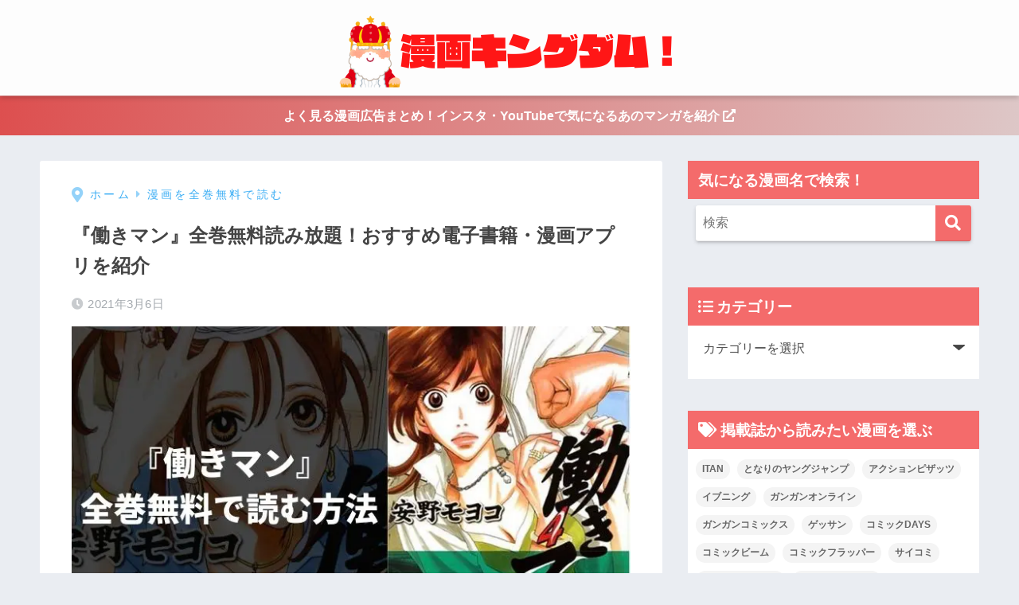

--- FILE ---
content_type: text/html; charset=UTF-8
request_url: https://kingdom10.jp/hatarakiman-free/
body_size: 59051
content:
<!doctype html><html lang="ja"><head><meta charset="utf-8"><meta http-equiv="X-UA-Compatible" content="IE=edge"><meta name="HandheldFriendly" content="True"><meta name="MobileOptimized" content="320"><meta name="viewport" content="width=device-width, initial-scale=1, viewport-fit=cover"/><meta name="msapplication-TileColor" content="#f46b6b"><meta name="theme-color" content="#f46b6b"><link rel="pingback" href="https://kingdom10.jp/xmlrpc.php"><meta name='robots' content='index, follow, max-image-preview:large, max-snippet:-1, max-video-preview:-1' /> <style media="all">@charset "UTF-8";html{font-family:sans-serif}body{margin:0;background-color:#eaedf2;color:#252525;font-family:sans-serif;line-height:1.83;word-break:normal;overflow-wrap:break-word;-webkit-font-smoothing:antialiased;-moz-osx-font-smoothing:grayscale;-webkit-text-size-adjust:none}*{box-sizing:border-box}a:active,a:hover{outline:0}p{word-wrap:break-word}h1{margin:.67em 0;font-size:2em}.strong{font-weight:700}.em{font-style:italic}hr{box-sizing:content-box;height:0}pre{margin:0;white-space:pre-wrap}code,pre{font-family:"Menlo","Consolas","monaco","monospace","ＭＳ ゴシック",sans-serif;font-size:1em}.dfont{font-family:"Quicksand","Avenir","Arial","Hiragino Kaku Gothic ProN",YuGothic,"Yu Gothic","Hiragino Sans","ヒラギノ角ゴシック","メイリオ",Meiryo,sans-serif}dl,ol,ul{margin:1em 0}dd{margin:0}ol,ul{list-style-type:none;padding:0}nav ul,nav ol{list-style:none;list-style-image:none}img{max-width:100%;height:auto;border:0;vertical-align:middle}iframe{max-width:100%}figure{margin:0}.entry-content img.alignleft{display:inline;float:left;margin:.5em 1.2em .5em 0}.entry-content img.alignright{display:inline;float:right;margin:.5em 0 .5em 1em}fieldset{margin:0 2px;padding:.35em .625em .75em;border:1px solid silver}legend{padding:0;border:0}button,input,select,textarea{margin:0;font-family:inherit;font-size:100%}button,input{line-height:normal}button,html input[type=button],input[type=reset],input[type=submit]{cursor:pointer;-webkit-appearance:button}input[type=checkbox],input[type=radio]{box-sizing:border-box;padding:0}input[type=search]::-webkit-search-cancel-button,input[type=search]::-webkit-search-decoration{-webkit-appearance:none}table{border-spacing:0;border-collapse:collapse}.image-replacement,.ir{overflow:hidden;text-indent:100%;white-space:nowrap}.clearfix,.cf,.comment-respond{zoom:1}.clearfix:before,.clearfix:after,.cf:before,.comment-respond:before,.cf:after,.comment-respond:after{display:table;content:""}.clearfix:after,.cf:after,.comment-respond:after{clear:both}.last-col{float:right;padding-right:0 !important}@media (max-width:768px){.m-all{float:left;width:100%;padding-right:.75em;padding-right:0}.m-1of2{float:left;width:50%;padding-right:.75em}.m-1of3{float:left;width:33.33%;padding-right:.75em}.m-2of3{float:left;width:66.66%;padding-right:.75em}.m-1of4{float:left;width:25%;padding-right:.75em}.m-3of4{float:left;width:75%;padding-right:.75em}}@media (min-width:769px) and (max-width:1029px){.t-all{float:left;width:100%;padding-right:.75em;padding-right:0}.t-1of2{float:left;width:50%;padding-right:.75em}.t-1of3{float:left;width:33.33%;padding-right:.75em}.t-2of3{float:left;width:66.66%;padding-right:.75em}.t-1of4{float:left;width:25%;padding-right:.75em}.t-3of4{float:left;width:75%;padding-right:.75em}.t-1of5{float:left;width:20%;padding-right:.75em}.t-2of5{float:left;width:40%;padding-right:.75em}.t-3of5{float:left;width:60%;padding-right:.75em}.t-4of5{float:left;width:80%;padding-right:.75em}}@media (min-width:1030px){.d-all{float:left;width:100%;padding-right:.75em;padding-right:0}.d-1of2{float:left;width:50%;padding-right:.75em}.d-1of3{float:left;width:33.33%;padding-right:.75em}.d-2of3{float:left;width:66.66%;padding-right:.75em}.d-1of4{float:left;width:25%;padding-right:.75em}.d-3of4{float:left;width:75%;padding-right:.75em}.d-1of5{float:left;width:20%;padding-right:.75em}.d-2of5{float:left;width:40%;padding-right:.75em}.d-3of5{float:left;width:60%;padding-right:.75em}.d-4of5{float:left;width:80%;padding-right:.75em}.d-1of6{float:left;width:16.6666666667%;padding-right:.75em}.d-1of7{float:left;width:14.2857142857%;padding-right:.75em}.d-2of7{float:left;width:31%;padding-right:.75em}.d-3of7{float:left;width:42.8571429%;padding-right:.75em}.d-4of7{float:left;width:57.1428572%;padding-right:.75em}.d-5of7{float:left;width:69%;padding-right:30px}.single .d-5of7,.post .d-5of7,.page .d-5of7{padding-right:2em}.d-6of7{float:left;width:85.7142857%;padding-right:.75em}.d-1of8{float:left;width:12.5%;padding-right:.75em}.d-1of9{float:left;width:11.1111111111%;padding-right:.75em}.d-1of10{float:left;width:10%;padding-right:.75em}.d-1of11{float:left;width:9.09090909091%;padding-right:.75em}.d-1of12{float:left;width:8.33%;padding-right:.75em}}input[type=text],input[type=password],input[type=datetime],input[type=date],input[type=month],input[type=time],input[type=week],input[type=number],input[type=email],input[type=url],input[type=search],input[type=tel],input[type=color],select,textarea,.field{display:block;width:100%;margin-bottom:.7em;padding:.55em;border:0;border-radius:3px;background-color:#eff1f5;box-shadow:none;color:rgba(0,0,0,.7);font-size:1em;line-height:1.5;transition:ease}textarea{max-width:100%;min-height:120px;line-height:1.5em;padding:.5em;overflow:auto}select{background:url([data-uri]);background-color:transparent;background-repeat:no-repeat;background-position:97.5% center;outline:0;-webkit-appearance:none;-moz-appearance:none;appearance:none}select::-ms-expand{display:none}.wrap{width:92%;margin:0 auto}.single #inner-content,.page #inner-content{width:100%}.single .insidesp,.page .insidesp{margin:0 auto;padding:0 4%}a,body a{text-decoration:none;transition:.3s ease-in-out}a:hover{text-decoration:underline;cursor:pointer}h1,.h1,h2,.h2,h3,.h3,h4,.h4,h5,.h5{font-weight:700}h1 a,.h1 a,h2 a,.h2 a,h3 a,.h3 a,h4 a,.h4 a,h5 a,.h5 a{text-decoration:none}h1,.h1{font-size:1.35em;line-height:1.6}h2,.h2{margin-bottom:.375em;font-size:1.3em;line-height:1.56}h3,.h3{font-size:1.2em}h4,.h4{font-size:1.1em}h5,.h5{margin-bottom:.5em;font-size:1em;line-height:1.5}.entry-content h2{margin:2.5em 0 .7em;font-size:1.4em;line-height:1.6}.entry-content h3{margin:2.6em 0 .7em;padding:10px 0 10px 10px;border-left-width:4px;border-left-style:solid;font-size:1.2em;line-height:1.5}.entry-content h4{margin:2.3em 0 .7em;font-size:1.1em}.header{position:relative;z-index:99;box-shadow:0 3px 6px rgba(0,0,0,.18)}#inner-header{max-width:96%}#drawer+#inner-header{max-width:calc(100% - 76px)}#logo{display:table;margin:0;padding:0 0 0 5px;width:100%;font-size:6vmin;text-align:center;letter-spacing:1px}#logo:before{content:"";height:62px;display:block;float:left}#logo a{display:table-cell;line-height:1.5;vertical-align:middle}#logo a:hover{opacity:.5}#logo img{display:inline-block;height:62px;width:auto;padding:10px 0;vertical-align:middle}.desktop-nav{display:none}.mobile-nav{overflow:hidden}.mobile-nav,.mobile-nav li,.mobile-nav li a{height:40px}.mobile-nav ul{overflow-x:auto;margin:0;text-align:center;white-space:nowrap;animation:RightToLeft 2s cubic-bezier(.24,.56,.47,.91) 0s 1 normal;-webkit-overflow-scrolling:touch}.mobile-nav ul::-webkit-scrollbar{display:none;-webkit-appearance:none}@keyframes RightToLeft{0%{transform:translateX(15px)}}.mobile-nav li{display:inline-block;opacity:.8}.mobile-nav li.current-menu-item{border-bottom-width:3px;border-bottom-style:solid;opacity:1}.mobile-nav li a{display:inline-block;padding:0 9px;font-size:14px;font-weight:700;vertical-align:middle;line-height:40px}.mobile-nav li a:hover{opacity:1;text-decoration:none}#drawer__content{overflow:auto;position:fixed;z-index:9999;width:90%;max-width:330px;height:100%;padding-bottom:50px;background:#fff;transition:.3s ease-in-out;-webkit-transform:translateX(-105%);transform:translateX(-105%);-webkit-overflow-scrolling:touch}#drawer__content .widget{margin:0 0 15px}#drawer__content .widget_search{margin:1em}#drawer__content .searchform__input{background:#efefef;box-shadow:none}.drawer__title{position:relative;padding:7px 15px;font-size:22px;font-weight:700;text-align:center;letter-spacing:2px}.drawer__title .close{display:inline-block;padding:10px 3px}.drawer__title .close span{height:30px;margin:0 20px 0 7px}.drawer__title .close span:before{left:-13px;width:30px}.drawer-unshown,.drawer--unshown{display:none}#drawer__open,.header-search{position:absolute;top:0;width:48px;padding:0;border:none;background:0 0;outline:none;font-size:23px;text-align:center;vertical-align:middle;line-height:62px}#drawer__open{left:0}.header-search{right:0}#drawer__close-cover{display:none;position:fixed;z-index:99;top:0;left:0;width:100%;height:100%;background:#000;opacity:0;transition:.3s ease-in-out}#drawer__input:checked~#drawer__content{box-shadow:6px 0 25px rgba(0,0,0,.15);-webkit-transform:translateX(0%);transform:translateX(0%)}#drawer__input:checked~#drawer__close-cover{display:block;opacity:.5}.header-search__input,.header-search__close,.header-search__modal{display:none}.header-search__label{cursor:pointer}.header-search__close{position:fixed;top:0;left:0;right:0;bottom:0;z-index:99999}#container .header-search__close{display:none;margin:0}.header-search__close{cursor:pointer;background:rgba(0,0,0,.65)}.header-search__modal{position:fixed;top:50%;left:0;width:100%;padding:1em;z-index:999999}.header-search__modal .searchform{max-width:350px;margin:-70px auto 0;font-size:18px}.header-search__modal .searchform__submit{background:#eaeaea;color:#4e4e4e}.header-search__modal .searchform:before{content:"キーワードで検索";color:#fff;font-weight:700;display:block;text-align:left;font-size:16px;line-height:1.5;margin-bottom:7px}.header-search__input:checked~.header-search__modal,.header-search__input:checked~.header-search__close{display:block}#container .header-search__input:checked~.header-search__modal,#container .header-search__input:checked~.header-search__close{display:block}.header-info a{display:block;padding:10px;font-weight:700;border-top:solid 1px rgba(255,255,255,.3);text-align:center}.header-info.animated a{animation:fadeHeader .7s ease 0s 1 normal}.header-info a:hover{text-decoration:none;background-size:140%;opacity:.9}#content{margin-top:2em;padding-bottom:2em}.single #content,.page #content{margin-top:0}#entry{margin-bottom:1.5em;border-radius:3px;background-color:#fff}#entry header{color:#070f15}#entry footer{margin:2em 0 0}#entry footer aside{position:relative}.footer p,.article-footer p,.entry-footer p{margin:0}.post-thumbnail{margin:15px 0 0}.post-thumbnail img{width:100%}.withspace{padding:0 15px}.sns-btn{margin:0 auto;text-align:center}.article-header .sns-btn:not(.sns-dif){margin-top:30px}.sns-btn__item{display:inline-block;position:relative}.sns-btn__item a{display:inline-block;border-radius:10px;font-size:12px;text-align:center;vertical-align:middle;transition:.3s ease-in-out}.sns-btn__item a:hover{box-shadow:0 10px 25px -5px rgba(0,0,0,.2);text-decoration:none}.sns-btn__item i{display:block;width:auto;height:32px;font-size:32px;line-height:32px}.sns-btn__item img{display:block;height:32px;width:32px;padding:1px}.tw a,.tw .scc{color:#3ab4ff}.fb a,.fb .scc{color:#3b8df7}.pkt a,.pkt .scc{color:#ff7b7b}.hatebu a,.hatebu .scc{color:#45b5f7}.line a{color:#59d869}.fa-hatebu:before{position:relative;top:-.1em;font-family:"Quicksand","Arial",sans-serif;font-size:1.11em;font-weight:700;line-height:32px;content:"B!";white-space:nowrap}#fab{display:none}.fab-btn{display:block;position:relative;margin:-25px 15px 0 auto;width:140px;z-index:2;outline:none;cursor:pointer;border-radius:33px;font-size:19px;text-align:center;letter-spacing:1px;background-color:#fff;box-shadow:0 5px 18px -2px rgba(0,0,0,.15);transition:.3s ease-in-out;transition-delay:.1s;animation:animScale 3.5s ease-out}.fab-btn,.fab-btn i{height:50px;line-height:50px}.fab-btn i:after{content:"SHARE";padding-left:10px;font-family:"Quicksand","Avenir","Arial";font-weight:500;color:#555}.fab-btn:hover{box-shadow:0 12px 45px -9px rgba(0,0,0,.23)}#fab:checked~.fab-btn{background:#f0f0f0;opacity:0;-webkit-transform:translate(-150px,-150px) scale3d(4,5,1);transform:translate(-150px,-150px) scale3d(4,5,1)}.nothumb .fab-btn{margin:-35px 15px 0 auto}.nothumb .fab-btn{box-shadow:0 2px 6px rgba(0,0,0,.25)}@media only screen and (max-width:400px){.nothumb .fab-btn{margin:15px;width:auto;animation:none}.nothumb .fab-btn,.nothumb .fab-btn i{animation:none}}#fab:checked~.fab-btn i{display:none}#fab__contents{display:none;position:fixed;z-index:9999;top:0;left:0;width:100%;height:100%;padding:10px;background:#eaedf2}#fab:checked~#fab__contents{display:block;animation:coverIn .7s ease 0s 1 normal}@keyframes coverIn{0%{opacity:0}50%{opacity:0}100%{opacity:1}}.fab__contents-main{position:absolute;top:50%;left:0;width:100%;padding:20px 0;background:#e9edf2;-webkit-transform:translateY(-50%);transform:translateY(-50%)}.fab__contents_title{margin:0;font-size:30px;text-align:center}.fab__contents_img{overflow:hidden;position:relative;width:300px;height:145px;margin:10px auto;background-repeat:no-repeat;background-position:50% 50%;background-size:cover;box-shadow:0 2px 5px rgba(0,0,0,.2);color:#fff;font-weight:700}.close{display:none;position:absolute;z-index:999999;top:0;right:0;padding:0 15px 10px;cursor:pointer;-webkit-animation:animScale 2s ease 0s 1 normal;animation:animScale 2s ease 0s 1 normal}.close span{display:inline-block;position:relative;width:3px;height:45px;margin:0 20px 0 7px;padding:0;background:#8c9196;transition:.3s ease-in-out;-webkit-transform:rotate(45deg);transform:rotate(45deg)}.close span:before{display:block;position:absolute;top:50%;left:-20px;width:45px;height:3px;margin-top:-2px;background:#8c9196;content:""}#fab:checked~#fab__contents .close{display:inline-block}.close span:hover{transform:rotate(45deg) scale(1.1)}.fab__close-cover{display:none;position:fixed;z-index:9999;top:0;left:0;padding:10px;background:rgba(0,0,0,.35);opacity:0}.footer .fab-btn{display:none}.sns-btn__item{width:17%;margin:0 .5%}.sns-btn__item a:hover{opacity:.6;box-shadow:none}.sns-btn__title{display:inline-block;position:relative;padding:0 25px;color:#cccfd7;font-size:22px;font-weight:700;line-height:1;letter-spacing:1px}.sns-btn__title:before,.sns-btn__title:after{display:inline-block;position:absolute;top:50%;width:20px;height:3px;border-radius:3px;background-color:#d8dae1;content:""}.sns-btn__title:before{left:0;-webkit-transform:rotate(50deg);transform:rotate(50deg)}.sns-btn__title:after{right:0;-webkit-transform:rotate(-50deg);transform:rotate(-50deg)}.share_txt{font-weight:700;white-space:nowrap}.sns-dif{position:relative}.sns-dif .share_txt{display:none}.sns-dif ul{margin:0;padding:14px 0 16px;background:#eaedf2;-webkit-backface-visibility:hidden;backface-visibility:hidden;overflow:hidden}.sns-dif ul li{width:auto;margin:0}.sns-dif ul li a{position:relative;width:52px;height:52px;margin:3.5px;padding:0;background:#fff;box-shadow:0 7px 15px -4px rgba(0,0,0,.15);transition:all .3s;transition-timing-function:cubic-bezier(.51,.1,.36,1.68)}.sns-dif ul li a:hover{opacity:1;box-shadow:0 14px 20px -4px rgba(0,0,0,.25);transform:scale(1.05) translateY(-2px)}.sns-dif ul li i{font-size:30px;line-height:52px;height:52px}.sns-dif ul li .fa-line{font-size:32px}.sns-dif .sns-btn__item img{margin:11px auto 0}.sns-dif .fa-hatebu:before{top:0}.scc{position:absolute;font-size:11px;font-weight:700;top:-19px;opacity:.7;left:50%;-webkit-transform:translateX(-50%);transform:translateX(-50%)}.sns-dif .scc{top:auto;bottom:-12px;line-height:1.2}.fixed-menu{margin-bottom:54px}.fixed-menu.fixed-menu-scroll-upward{margin-bottom:0}.fixed-menu.fixed-menu-scroll-upward ul{transform:translateY(100%);transition:transform .3s ease-in}.fixed-menu.fixed-menu-scroll-upward-show ul{transform:translateY(0)}.fixed-menu ul{position:fixed;display:table;table-layout:fixed;width:100%;bottom:0;left:0;margin:0;padding-bottom:constant(safe-area-inset-bottom);padding-bottom:env(safe-area-inset-bottom);z-index:98;box-shadow:0 -1px 3px rgba(100,120,130,.25)}.fixed-menu ul li i{font-size:24px;display:block;width:auto}.fixed-menu ul li{display:table-cell;text-align:center}.fixed-menu ul li a{display:block;padding:9px 0 6px;font-size:10px;font-weight:700;white-space:nowrap;overflow:hidden}.fixed-menu a:hover,.fixed-menu__follow a{text-decoration:none}.fixed-menu__share .sns-btn__title{display:none}.fixed-menu__share,.fixed-menu__follow{position:fixed;bottom:-150px;width:100%;z-index:97;transition:.3s ease-in-out}.fixed-menu__share.active,.fixed-menu__follow.active{bottom:54px;bottom:calc(env(safe-area-inset-bottom) + 52px)}.fixed-menu__share ul{background:#a2a7ab}.fixed-menu__share .scc{color:#e0e0e0}.fixed-menu__follow{display:table;table-layout:fixed;width:100%;background:#505050;text-align:center;box-shadow:0 -2px 10px rgba(0,0,0,.1)}.fixed-menu__follow span,.fixed-menu__follow a{display:table-cell;color:#fff;vertical-align:middle;height:54px}.fixed-menu__follow span{font-size:19px;padding:10px 3px}.fixed-menu__follow a{font-size:11px;padding:10px 0 5px}.fixed-menu__follow a i{display:block;font-size:28px}.follow-tw{background:#7dccf7}.follow-fb{background:#7c9cec}.follow-fdly{background:#8ed87a}.follow-youtube{background:#f0504f}.follow-insta{background:linear-gradient(45deg,#fad51f,#f95e5e 20%,#e83784 60%,#754ed5)}.article-header{margin-bottom:10px}.single-title,.page-title{position:relative;margin:20px 0 0;padding:0 15px;color:#444}.entry-meta{margin:15px 0 0;padding:0 15px;font-size:15px;letter-spacing:.3px;color:#a5aaaf}.entry-time.pubdate{padding:0 10px 0 0}time.pubdate:before,time.updated:before{padding-right:5px;font-family:FontAwesome;opacity:.6}time.pubdate:before{content:"\f017"}time.updated:before{content:"\f021"}.entry-content{padding:10px 15px 0}.entry-content p{margin:0 0 1.5em}.entry-content>p{line-height:1.93}.entry-content p a{text-decoration:underline}.entry-content p a:hover{text-decoration:none}.entry-content table{width:100%;margin:1em 0;border:2px solid #e0e0e0}.entry-content table.tb-responsive{display:block;overflow-x:auto;width:100%;white-space:nowrap;-webkit-overflow-scrolling:touch}.entry-content table caption{margin:0 0 7px;color:#9fa6b4;font-size:.75em;letter-spacing:1px}.entry-content tr:not(:last-child){border-bottom:2px solid #e0e0e0}.entry-content td,.entry-content .wp-block-table td{padding:7px;border-right:2px solid #e0e0e0;word-break:break-all}.entry-content td:last-child,.entry-content th:last-child{border-right:0}.entry-content th,.entry-content .wp-block-table th{padding:7px;border-right:2px solid #e0e0e0;border-bottom:2px solid #e0e0e0;background:#f8f9fa}.entry-content tfoot{border-top:2px dotted #c5c7ca;background:#f8f9fa}.entry-content .is-style-sango-table-scroll-hint.wp-block-table table{margin:0}.entry-content .is-style-sango-table-scroll-hint{margin:1em 0}.entry-content .is-style-sango-table-scroll-hint table th,.entry-content .is-style-sango-table-scroll-hint table td{white-space:nowrap}.entry-content .scroll-hint-icon{height:90px;top:calc(50% - 45px)}.entry-content blockquote{box-sizing:border-box;position:relative;margin:1.5em 0;padding:13px 15px 13px 50px;border:solid 2px #464646;color:#464646}.entry-content blockquote:before{display:inline-block;position:absolute;top:20px;left:15px;font-family:FontAwesome;font-size:25px;vertical-align:middle;line-height:1;content:"\f10d"}.entry-content blockquote p{margin:10px 0;padding:0;line-height:1.7}.entry-content blockquote cite{display:block;color:#888;font-size:.9em;text-align:right}.entry-content blockquote ul,.entry-content blockquote ol{border:none;padding:5px 0 5px 22px;margin:0;background:0 0}.entry-content ul,.entry-content ol{margin-bottom:1.5em;padding:1em 1em 1em 2.5em;border:solid 2px #e8e8e8;border-radius:3px}.entry-content ul{list-style-type:disc}.entry-content li{padding:5px 0}.entry-content li ul li,.entry-content li ol li{padding:0}.entry-content ol{list-style-type:decimal}.entry-content ul li ul,.entry-content ul li ol,.entry-content ol li ul,.entry-content ol li ol{margin:0;padding:.5em 0 .5em 1.3em;border:none}.entry-content dd{margin-bottom:1.5em;margin-left:0;color:#787878;font-size:.9em}.entry-content img{max-width:100%;height:auto}.entry-content .size-auto,.entry-content .size-full,.entry-content .size-large,.entry-content .size-medium,.entry-content .size-thumbnail{max-width:100%;height:auto}.entry-content .aligncenter,.entry-content img.aligncenter{clear:both;margin-right:auto;margin-left:auto}.entry-content img.aligncenter{display:block}.entry-content .gallery-caption{color:gray;font-size:.75em;margin:5px 0;text-align:center}.entry-content .wp-caption{max-width:100%;margin:0 0 1.5em;padding:8px;border:#eaedf2 2px solid}.entry-content .wp-caption.aligncenter{margin:0 auto 1em}.entry-content .wp-caption img{max-width:100%;width:100%;margin-bottom:0}.entry-content .wp-caption p.wp-caption-text{margin:10px 0 0;font-size:.85em;text-align:center}.entry-content code,.entry-content .haiiro{padding:.2em .3em;margin:0 .2em;border-radius:5px;background:#f1f2f3;color:#404040;font-size:.9em}.entry-content pre{margin:0 0 1.5em;padding:1em;border:solid 1px #eaedf2;background:#f3f6fc;color:#54687c}.entry-content pre code{padding:0;background:0 0}body .entry-content>*:first-child{margin-top:.1em}.cardtype,.sidelong{margin-bottom:1em}.cardtype__article{position:relative;width:100%;margin:0 0 25px;border-radius:2px;background:#fff;box-shadow:0 0 3px 0 rgba(0,0,0,.12),0 2px 3px 0 rgba(0,0,0,.22);cursor:pointer;transition:.2s ease-in-out}.cardtype__article:hover{box-shadow:0 15px 30px -5px rgba(0,0,0,.15),0 0 5px rgba(0,0,0,.1);transform:translateY(-4px)}.cardtype__link{display:block;color:#555;text-decoration:none;cursor:pointer}.cardtype__link:hover{color:#555;text-decoration:none}.cardtype__img{margin:0;overflow:hidden;position:relative;height:0;padding-bottom:57.7%}.cardtype__img img{border-radius:2px 2px 0 0;width:100%}.cardtype__link{padding-bottom:25px}.cardtype h2{margin:8px 13px 0;font-size:17px}.cardtype time{display:block;margin:13px 13px 8px;color:#b5b5b5;font-size:13px;font-weight:700}.cat-name{display:inline-block;overflow:hidden;position:absolute;top:13px;left:13px;height:22px;margin:0;padding:0 10px;border-radius:14px;color:#fff;font-size:11px;font-weight:700;vertical-align:middle;line-height:22px}.cat-name:hover{text-decoration:none;background:silver}.newmark{display:inline-block;position:absolute;top:13px;right:10px;width:37px;height:37px;border-radius:8px;color:#fff;font-size:13px;font-weight:700;text-align:center;line-height:37px;transform-origin:50% 50%;animation:animScale 3.5s ease-out}@keyframes animScale{0%{transform:scale(0,0)}30%{transform:scale(0,0)}35%{transform:scale(1.2,1.2)}40%{transform:scale(1,1)}45%{transform:scale(1.1,1.1)}60%{transform:scale(1,1)}100%{transform:scale(1,1)}}.home_bottom{margin:1em 0}.home_top{margin:0 0 1em}#content.page-forfront{margin-top:0;padding:15px;background:#fff}#content.page-forfront .entry-content{padding:0 !important}.sidelong__article{position:relative;width:100%;margin:0 0 1em;border-radius:5px;overflow:hidden;background:#fff;cursor:pointer;transition:.3s ease-in-out}.sidelong__article:hover{box-shadow:0 10px 20px -5px rgba(0,0,0,.2)}.sidelong__link{display:table;width:100%;padding:7px;color:#555;text-decoration:none;cursor:pointer}.sidelong__link:hover{text-decoration:none}.sidelong__img,.sidelong__article-info{display:table-cell;vertical-align:middle}.sidelong__img{width:90px;height:90px}.sidelong__img img{width:100%;border-radius:3px}.sidelong__article-info{width:calc(100% - 90px);padding-left:10px}.sidelong time{display:block;color:#b5b5b5;font-size:13px;font-weight:700;margin:0}.sidelong h2,.sidelong .sidelong__title{display:-webkit-box;overflow:hidden;height:4.2em;margin:0;font-size:15px;font-weight:700;line-height:1.4;-webkit-box-orient:vertical;-webkit-line-clamp:3}.sidelong .newmark{top:4px;right:auto;left:4px}.sidelong--shade .sidelong__article{box-shadow:0 0 3px 0 rgba(0,0,0,.12),0 2px 3px 0 rgba(0,0,0,.22)}.sidelong--shade .sidelong__article:hover{box-shadow:0 15px 30px -5px rgba(0,0,0,.15),0 0 5px rgba(0,0,0,.1);transform:translateY(-4px)}.cardtype__article,.sidelong__article{animation:fadeIn 1.1s ease 0s 1 normal}.cardtype__article:first-child,.cardtype__article:nth-child(2),.sidelong__article:first-child,.sidelong__article:nth-child(2){animation:fadeIn .7s ease 0s 1 normal}@keyframes fadeIn{0%{opacity:0;transform:translateY(30px)}100%{opacity:1}}.post-tab{width:100%;margin-bottom:.5em;text-align:center;box-shadow:0 3px 10px -2px rgba(0,0,0,.2);border-radius:3px;overflow:hidden;background:#fff;font-size:.85em;font-weight:700;line-height:1.4}.post-tab>div{float:left;width:50%;padding:.8em .2em;cursor:pointer;vertical-align:middle}.post-tab .tab3,.post-tab .tab4{border-top:solid 1px #eaeaea}.post-tab .tab1,.post-tab .tab3{border-right:solid 1px #eaeaea}.post-tab>div.tab-active{color:#fff;background:#58a9ef}.post-tab__content{display:none;padding:20px 0}.post-tab__content.tab-active{display:block}.post-tab__more{margin-bottom:1.5em}.post-tab__more span{white-space:pre-line}.pagination,.wp-prev-next{margin:1.5em 0}.pagination{text-align:left}.pagination ul{display:block;clear:both;padding:1.5em 0 0;text-align:center}.pagination li{display:inline-block;overflow:hidden;margin:3.5px;padding:0;text-align:center}.pagination a,.pagination span,.post-page-numbers{display:inline-block;width:46px;height:46px;margin:0;border-radius:50%;background:#fff;font-size:17.5px;font-weight:700;text-decoration:none;line-height:46px}.pagination .current,.post-page-numbers.current{color:#fff;cursor:default}.page-numbers.dots{width:auto;padding:0;background:0 0}.wp-prev-next .prev-link{float:left}.wp-prev-next .next-link{float:right}.page-links,.post-page-links{margin:2em 0;text-align:center}a.post-page-numbers{margin:0 2px;background:#eff0f1;color:#555;text-decoration:none !important}a.post-page-numbers:hover{background:#e4e5e6}#sidebar1 h4:first-child,#nav_drawer h4:first-child{margin-top:0}.widget{margin:0 0 2.5em;background:#fff;font-size:.98em}.widget .wp-block-latest-posts__list{margin-top:0}.widget .wp-block-archives-list{margin-top:0}.widget .wp-block-categories-list{margin-top:0}.footer-block .widget:not(.my_profile){background:0 0}.widgettitle{margin-bottom:0;padding:7px 13px;font-size:1.2em}.sidebar .widgettitle:before{padding-right:4px;font-family:FontAwesome}.sidebar .my_popular_posts .widgettitle:before{content:"\f201"}.sidebar .widget_archive .widgettitle:before{content:"\f017"}.sidebar .widget_recent_entries .widgettitle:before{content:"\f08d"}.sidebar .widget_tag_cloud .widgettitle:before{content:"\f02c"}.sidebar .widget_categories .widgettitle:before{content:"\f0ca"}.widget ul{margin:0}.widget h4+*{margin-top:0;margin-bottom:0;padding:8px 10px}.widget .textwidget{padding:10px}.textwidget p{margin:.5em 0}.widget .custom-html-widget{padding:0}.widget ul li{margin:0;font-weight:700}.widget ul li ul{margin:0}.widget ul li ul li a{padding:5px 7px 5px 13px;font-size:15px;font-weight:400}.widget ul li ul li a:before{padding-right:5px;color:silver;font-family:FontAwesome;content:"\f105"}.widget ul li a{display:block;padding:7px;color:#626262;text-decoration:none}.widget ul li a:hover{background:#efefef}.widget.popular-posts ul li a:hover{background:0 0}.entry-count{display:inline-block;overflow:hidden;min-width:24px;height:24px;margin-left:3px;border-radius:50%;background:#f3f3f3;color:#626262;font-size:12px;font-weight:400;text-align:center;vertical-align:middle;line-height:24px}.fixed-sidebar{display:none}.normal-sidebar+.fixed-sidebar{margin:25px 0 40px}.fixed-sidebar:not(.sidefixed),.fixed-sidebar:not(.sideidled){position:-webkit-sticky;position:sticky;top:0;max-height:100vh;overflow-y:auto}.admin-bar .fixed-sidebar{top:32px}.fixed-sidebar .widget{margin-bottom:1em}.sidefixed{position:fixed;top:0}.sideidled{position:fixed}.widget_search{background:0 0}.searchform div{position:relative;max-width:400px}input.searchform__input{height:45px;padding-right:48px;border-bottom:solid 1px #efefef;background:#fff;outline:none;box-shadow:0 2px 5px 0 rgba(0,0,0,.15),0 3px 3px -2px rgba(0,0,0,.15);transition:.3s ease-in-out;-webkit-appearance:none}input.searchform__input:focus{box-shadow:0 5px 10px rgba(0,0,0,.15)}.searchform__submit,.footer-block .wp-block-search .wp-block-search__button,.footer .wp-block-search .wp-block-search__button,.sidebar .wp-block-search .wp-block-search__button,.drawer .wp-block-search .wp-block-search__button{position:absolute;top:0;right:0;width:45px;height:45px;padding:0;border:none;border-bottom:solid 1px rgba(0,0,0,.1);border-radius:0 3px 3px 0;color:#fff;font-size:20px;text-align:center;vertical-align:middle;line-height:44px}.searchform__submit i{transition:.4s ease-in-out;line-height:44px}input.searchform__input:focus+.searchform__submit i{font-size:24px}.tagcloud a{display:inline-block;margin:5px 5px 5px 0;padding:2px 8px;border-radius:15px;background:#f4f4f4;color:#666;font-size:12px !important;font-weight:700}.tagcloud a:hover{box-shadow:0 2px 5px rgba(0,0,0,.2);text-decoration:none}#wp-calendar{width:250px;margin:10px auto 0;text-align:center}.widget_media_image{background:0 0}.widget_media_image a,.widget_media_image img{display:block;padding:0}.widget.widget_recent_comments li{padding:5px 0;font-size:.85em;font-weight:400}.widget.widget_recent_comments li a{display:inline;padding:0;text-decoration:underline}.widget.widget_recent_comments li a:hover{background:0 0}.widget .my-widget li a{display:table;width:100%}.widget .my-widget li a:hover{background:0 0;color:#92979f}.my-widget li a .my-widget__text{display:table-cell;width:180px;width:calc(100% - 88px);font-size:.9em;vertical-align:middle;line-height:1.5}.my-widget li a .my-widget__img{display:table-cell;width:88px;height:88px;padding-right:8px;vertical-align:middle}.my-widget li a .post-date,.views{display:block;color:#b7b7b7;font-size:13px;font-weight:500}.my-widget__img img{width:100%;border:solid 2px #f3f3f3;transition:.3s ease-in-out}.my-widget li a:hover .my-widget__img img{transform:scale(1.05)}.show_num li{position:relative}.show_num li .rank{display:inline-block;position:absolute;z-index:3;top:0;left:0;width:25px;height:25px;border-radius:50%;color:#fff;text-align:center;line-height:25px}.show_num li:nth-child(n+4) .rank{background:#f3f3f3;color:#9a9a9a}.show_num li a div{padding-left:23px}.show_num li a figure+div{padding-left:0}.profile-background img{width:100%}.yourprofile .profile-img{position:relative;width:80px;height:80px;margin:-40px auto 0}.yourprofile .profile-img img{border:solid 3px #fff;border-radius:40px;overflow:hidden}.yourname{padding:0 10px;font-size:1.3em;font-weight:700;text-align:center}.profile-content{padding:0 15px;font-size:.95em}.profile-sns{margin:0;padding:10px 10px 20px;text-align:center}.profile-sns li{display:inline-block;vertical-align:middle}.widget .profile-sns li a{padding:4px;color:#555;width:48px;height:48px}.widget .profile-sns li a:hover{background:0 0;opacity:.6}.profile-sns li i{display:inline-block;width:40px;height:40px;border-radius:50%;background:#6eb6fd;color:#fff;font-size:23px;text-align:center;line-height:40px}.profile-sns li .fa-twitter{background:#3ab4ff}.profile-sns li .fa-facebook,.profile-sns li .fa-facebook-f{background:#3b8df7}.profile-sns li .fa-instagram{background:#ff7b7b}.profile-sns li .fa-youtube{background:#f0504f}.profile-sns li .fa-rss{background:#72d865}.profile-sns li .fa-line{background:#70da7d}.widget-menu__title{padding:10px;font-size:1.1em;color:#fff}.widget-menu{text-align:center}.widget-menu li{float:left;width:50%;border-bottom:solid 2px #efefef;font-size:12px;vertical-align:middle;background:#fff}.widget-menu li:nth-child(even){border-left:solid 2px #efefef}.widget-menu li:last-child,.widget-menu li:nth-last-child(2){border-bottom:0}.widget-menu i{display:block;font-size:3em}#main .widget-menu{margin:0 0 1em;padding:0;border-top:0;list-style:none}#main .widget-menu li{margin-top:1px;padding:0}#main .widget-menu li:after{display:table;content:""}#main .widget-menu a{display:block;padding:1.2em .5em;font-weight:700;text-decoration:none;color:#555}#main .widget-menu a:hover{background:#efefef}@media only screen and (min-width:520px){.menu-three.widget-menu li{width:33.3%}.menu-three.widget-menu li:nth-child(3n+1){border-left:0}.menu-three.widget-menu li{border-left:solid 2px #efefef}.menu-three.widget-menu li:nth-last-child(3){border-bottom:0}}.widget .follow_btn{margin-top:0;text-align:center}.widget .follow_btn a{margin:15px 5px 10px}.widget .follow_btn a:before{width:50px;height:50px;line-height:50px}.no-widgets{margin-bottom:1.5em;padding:1.5em;border:1px solid #ccc;border-radius:2px;background-color:#fff;text-align:center}.sponsored{margin:1em 0}.entry-content .sponsored:first-child{margin-top:0}#main .h-undeline{position:relative;margin:0;padding:14px 10px;font-weight:700;text-align:center;background:#eaedf2}.recommended{margin-bottom:1.5em}.recommended a{display:table;width:90%;margin:5%;color:#333;font-weight:700;line-height:1.55}.recommended a figure,.recommended a div{display:table-cell;vertical-align:middle}.recommended a figure{width:90px;height:90px}.recommended figure img{width:100%;border-radius:10px;transition:all .4s}.recommended a div{width:calc(100% - 90px);padding-left:15px}.recommended a:hover{color:#888;text-decoration:none}.recommended a:hover figure img{box-shadow:0 7px 15px rgba(0,0,0,.25)}.related-posts ul{margin:0;padding:15px;display:-webkit-flex;display:-ms-flexbox;display:-moz-box;display:flex;-webkit-flex-wrap:wrap;flex-wrap:wrap}.related-posts li{width:48%;margin:0 4% 20px 0;display:block;float:left}.related-posts li:nth-child(even){margin-right:0}.related-posts li a{display:block;color:#333;text-decoration:none;-webkit-tap-highlight-color:rgba(0,0,0,0)}.related-posts li a:hover{color:#000}.rlmg img{box-shadow:0 2px 4px rgba(0,0,0,.3);transition:.3s}.related-posts li a:hover img{box-shadow:0 15px 30px -5px rgba(0,0,0,.25);transform:translateY(-4px)}.rep{padding:10px 0 0;line-height:1.5}.rep p{margin:0;font-size:.95em;font-weight:700}.related-posts.type_b{background:#eaedf2}.related-posts.type_b ul{padding:0 10px 25px}.related-posts.type_b li{box-shadow:0 2px 4px rgba(0,0,0,.25);background:#fff;transition:.3s;border-radius:5px}.related-posts.type_b .rlmg img{box-shadow:none;border-bottom:solid 1px #efefef;border-radius:4px 4px 0 0}.related-posts.type_b .rep{padding:10px;font-size:.95em}.related-posts.type_b li:hover{box-shadow:0 6px 13px rgba(0,0,0,.25)}.related-posts.type_b li a:hover img{box-shadow:none;transform:none}.related-posts.type_c ul{padding:0 13px;margin:0 0 1.5em}.related-posts.type_c li{display:block;margin:0;padding:14px 0;width:100%;border-bottom:1px solid #e0e0e0;border-radius:0}.related-posts.type_c li:last-child{border-bottom:none}.related-posts.type_c li a{display:table}.related-posts.type_c .rlmg,.related-posts.type_c .rep{display:table-cell;vertical-align:middle}.related-posts.type_c .rlmg{width:40%;padding-right:10px}.related-posts.type_c .rlmg img{width:100%}.related-posts.type_c .rep{width:60%;padding:0}@media only screen and (max-width:768px){.related-posts.slide ul{padding:10px 10px 20px;overflow:auto;-webkit-overflow-scrolling:touch;-webkit-flex-wrap:nowrap;flex-wrap:nowrap;scroll-snap-type:x mandatory;scroll-behavior:smooth}.related-posts.type_b.slide ul{padding-top:0}.related-posts.slide ul:after{content:"";min-width:20px}.related-posts.slide ul li{min-width:240px;max-width:300px;margin:8px;scroll-snap-align:center}}.footer-meta{padding:10px 5% 20px;font-size:.95em;font-weight:700}.footer-meta_title{display:inline-block;padding-right:2px}.footer-meta ul{display:inline-block;margin:0}.footer-meta ul li{display:inline-block}.footer-meta ul li:not(:last-child):after{padding:0 0 0 4px;content:"/"}.footer-meta ul li a{color:rgba(0,0,0,.4)}.footer-meta ul li a:hover{color:rgba(0,0,0,1);text-decoration:none}.meta-tag{margin-top:5px}.meta-tag a:before{padding-left:3px;content:"#"}.tags{margin:0}.like_box{padding:30px 15px}.like_inside{overflow:hidden;max-width:350px;margin:0 auto;border-radius:3px;background:#fff;box-shadow:0 10px 15px -2px rgba(0,0,0,.24)}.like_img{overflow:hidden;position:relative;width:110%;margin-left:-5%;border-radius:0 0 50% 50%/0 0 25% 25%;transition:.3s ease-in-out}.like_img img{width:100%}.like_img:after{display:block;position:absolute;top:0;left:0;width:100%;height:100%;background:#000;opacity:.15;content:""}.like_img p{position:absolute;z-index:2;top:20%;top:calc(50% - 70px);left:0;width:100%;padding:10%;background-position:50% 50%;color:#fff;font-size:35px;text-align:center}.like_content{padding:15px 20px;font-weight:700}.like_content p{padding-bottom:10px;font-weight:700}.like_insta,.like_youtube{display:inline-block;margin:10px 0 0;padding:4.5px 7px 4px;color:#fff;font-size:12px;line-height:1.1;border-radius:4px}.like_youtube{background:#f0504f}.like_insta{background:linear-gradient(45deg,#fad51f,#f95e5e 20%,#e83784 60%,#754ed5)}.fb-like{margin-top:13px}.author-info{position:relative;padding:25px 15px}.author-info__inner{position:relative}.author-info__inner .tb{border-radius:3px;background:#fff;box-shadow:0 5px 20px -5px rgba(105,115,131,.35)}.author-info__inner .tb-left{padding:20px 15px 5px}.author_label span{display:inline-block;position:relative;min-width:120px;max-width:100%;margin:0 0 15px;padding:6px 12px;border-radius:20px;background:#eaedf2;color:#555;font-size:16px;font-weight:700}.author_label span:before{position:absolute;top:100%;left:33px;border:13px solid transparent;border-top:solid 10px #eaedf2;content:""}.author_img{display:inline-block;width:90px;height:90px;margin:0;vertical-align:middle}.author_img img{border:solid 3px #dfe2e8;border-radius:50%}.author-info__inner .tb-left .aut{display:inline-block;width:calc(100% - 95px);margin:0;padding-left:10px;vertical-align:middle;line-height:1.3}.author-info__inner .tb-left dt{font-size:19px;font-weight:700}.author-info__inner .tb-left dd{padding-top:4px;color:#686868;font-size:15px;font-weight:700}.author-info__inner .tb-right{padding:15px;font-size:.95em;line-height:1.7}.follow_btn{margin-top:15px}.follow_btn a{display:inline-block;margin:15px 10px 0 0;color:#919191;text-align:center;font-size:11px}.follow_btn a:hover{text-decoration:none;transform:translateY(-4px)}.follow_btn a:before{display:block;width:60px;height:60px;margin:0 auto;border-radius:12px;color:#fff;font-family:FontAwesome;font-size:35px;text-align:center;line-height:60px}.fa5 .follow_btn a:before{font-family:"Font Awesome 5 Brands"}.follow_btn .Twitter:before{background:#3ab4ff;content:"\f099"}.follow_btn .Facebook:before{background:#4f96f6;content:"\f09a"}.follow_btn .Instagram:before,.profile-sns li .fa-instagram{background:url(//kingdom10.jp/wp-content/themes/sango-theme/library/images/insta.jpg);background-repeat:no-repeat;background-size:cover;content:"\f16d"}.follow_btn .YouTube:before{background:#f0504f;content:"\f16a"}.fa5 .follow_btn .YouTube:before{content:"\f167"}.follow_btn .Feedly:before{background:#72d865;content:"\f09e"}.follow_btn .Website:before{background:#ffb35d;content:"\f0ac"}.follow_btn .LINE:before{background:#59d869;content:"\f3c0"}.fa4 .follow_btn .LINE:before{content:"\f075"}.fa5 .follow_btn .Feedly:before,.fa5 .follow_btn .Website:before{font-family:"Font Awesome 5 Free";font-weight:900}.cta{padding:25px 15px;font-weight:700}.cta-img{margin:15px 0;text-align:center}.cta h3{margin:0;font-size:1.5em;line-height:1.45}.cta-descr{margin:15px 0;font-size:1.1em;white-space:pre-wrap}.cta-btn{text-align:center}.cta-btn a{padding:.5em 1em}.related_ads{margin:1.5em 0 2em}.article-footer .textwidget{margin:1em 0 0}.prnx_box{margin-bottom:1.5em}.prnx{display:block;margin:0 15px 20px;color:#505050}.prnx:hover{text-decoration:none}.prnx p{margin:0;padding:4px;color:rgba(0,0,0,.52);font-size:.9em;font-weight:700}.prnx.nx p{text-align:right}.prnx_tb{display:table;width:100%;background:#fff;border-radius:2px;box-shadow:0 1px 4px rgba(0,0,0,.2);transition:.3s ease-in-out}.prnx:hover .prnx_tb{box-shadow:0 10px 20px rgba(0,0,0,.2)}.prnx_tb figure{display:table-cell;width:95px;padding:10px 0 10px 10px;vertical-align:middle}.prnx_tb figure img{width:100%}.prev-next__text{display:table-cell;width:calc(100% - 95px);padding:10px;font-size:.9em;vertical-align:middle;line-height:1.4}.nx .prnx_tb figure{padding:10px 10px 10px 0}#comments-title{margin:0;padding:.75em;border-top:1px solid #f8f9fa}.commentlist{list-style-type:none;margin:0;font-size:.9em}.comment{overflow:hidden;position:relative;clear:both;padding:1em}.no-comments{font-size:.95em;margin:1em}.comment .comment-author{padding:7px 0 2px;border:0}.comment .vcard{margin-left:50px}.comment .vcard cite.fn{font-weight:700;font-style:normal}.comment .vcard time{display:block;font-size:.8em;font-style:italic}.comment .vcard time a{color:#9fa6b4;text-decoration:none}.comment .vcard time a:hover{text-decoration:underline}.comment .vcard .avatar{position:absolute;left:16px;border-radius:50%}.comment:last-child{margin-bottom:0}.comment .children{margin:0}.comment[class*=depth-]{margin-top:1.1em}.comment.depth-1{margin-top:0;margin-left:0}.comment:not(.depth-1){margin-top:0;padding:13px}.comment.odd{background-color:#fff}.comment.even{background:#f8f9fa}.comment_content p{margin:.7335em 0 1.5em;line-height:1.5em}.blue-btn,.comment-reply-link,#submit{display:inline-block;position:relative;padding:0 24px;border:0;border-radius:4px;color:#fff;font-size:.9em;font-size:34px;font-weight:400;text-decoration:none;line-height:34px;cursor:pointer;-webkit-transition:background-color .14s ease-in-out;transition:background-color .14s ease-in-out}.blue-btn:hover,.comment-reply-link:hover,#submit:hover,.blue-btn:focus,.comment-reply-link:focus,#submit:focus{color:#fff;text-decoration:none}.blue-btn:active,.comment-reply-link:active,#submit:active{top:1px}.blue-btn{background-color:#6bb6ff}.blue-btn:hover,#submit:hover,.blue-btn:focus,.comment-reply-link:focus,#submit:focus{background-color:silver}.blue-btn:active,.comment-reply-link:active,#submit:active{background-color:silver}.comment-reply-link{float:right;margin:10px 0 10px 10px;background-color:#c1c7cc;font-size:.85em;font-weight:700}.comment-edit-link{margin:0 7px;font-size:.9em;font-style:italic;text-decoration:none}.comment-nav-prev,.comment-nav-next{padding:10px;font-weight:700}.comment-nav-prev{float:left}.comment-nav-next{float:right}.comment-respond{padding:1em 1.5em 2em;border-top:solid 1px #eaedf2}#reply-title{font-weight:700}#reply-title:before{padding-right:5px;font-family:FontAwesome;font-weight:400;content:"\f040"}.fa5 #reply-title:before{content:"\f303"}.comment-notes{color:#7b7e82;font-size:.9em}.logged-in-as{margin:0;color:#9fa6b4;font-style:italic}.logged-in-as a{color:#5c6b80}.comment-form-comment{margin:1.5em 0 .75em}.form-allowed-tags{padding:1.5em;background-color:#f8f9fa;font-size:.9em}.form-submit{text-align:right}#submit{display:inline-block;padding:2px 14px;border-radius:2px;box-shadow:0 1.5px 3px rgba(0,0,0,.25);font-size:1em}#comment-form-title{margin:0 0 1.1em}#allowed_tags{margin:1.5em 10px .7335em 0}.comment-form-cookies-consent{font-size:.9em;position:relative;line-height:1.6}.comment-form-cookies-consent input{position:absolute;top:5px;left:0}.comment-form-cookies-consent label{padding-left:25px;display:block}.required{color:#ee7b7b}.nocomments{margin:0 20px 1.1em}.footer{position:relative;clear:both;font-size:.95em}.inner-footer{padding-top:2em}.ft_title,.footer .widget-title{margin:0 0 .7em;padding:2px 0 2px 10px;border-left:solid 3px;font-size:1.2em}.footer .widget ul li a,.footer .my-widget__text{opacity:.75}.footer .widget .my-widget li a{opacity:1}.footer p{line-height:1.55}.footer p a{text-decoration:underline}.footer p a:hover{opacity:.7}.footer .ft_widget,.footer .my_popular_posts{margin:1.5em 0 3em;background:0 0}.footer .widget h4+*{padding:0}.footer .my-widget__img img{border:none;box-shadow:0 3px 15px rgba(0,0,0,.15)}.footer-block .wp-block-latest-posts li a,.footer-block .wp-block-page-list li a,.footer-block .wp-block-categories li a,.footer .widget ul li a{position:relative;padding:8px 0 8px 13px}.footer-block .wp-block-latest-posts li a:hover,.footer-block .wp-block-page-list li a:hover,.footer-block .wp-block-categories li a:hover,.footer .widget ul li a:hover{background:0 0;text-decoration:underline}.footer .widget .my-widget li a{padding-left:0}.footer .widget .my-widget li a:hover{text-decoration:none}.footer-block .wp-block-latest-posts li a:before,.footer-block .wp-block-page-list li a:before,.footer-block .wp-block-categories li a:before,.footer .widget ul:not(.my-widget):not(.profile-sns) li a:before{position:absolute;left:0;font-family:FontAwesome;content:"\f105"}.footer-block .wp-block-latest-posts li ul li a,.footer-block .wp-block-page-list li ul li a,.footer-block .wp-block-categories li ul li a,.footer .widget ul li ul li a{margin-left:15px}.footer .tagcloud a{background:rgba(0,0,0,.18);text-decoration:none}.footer select{background-color:#fff}#footer-menu{padding:20px 10px 10px;text-align:center}#footer-menu a{color:#fff;text-decoration:none}.footer-menu__btn{font-size:20px;transition:.3s ease-in-out}.footer-menu__btn:hover{opacity:.7}#footer-menu nav,.footer-links{display:inline-block}#footer-menu ul{margin:.5em}#footer-menu li,.privacy-policy-link{display:inline-block;padding:0 6px;font-size:14.5px}.privacy-policy-link{padding-left:0}#footer-menu li a:hover,#footer-menu .privacy-policy-link:hover{text-decoration:underline}.copyright{margin:5px 0 0;font-size:13.5px;opacity:.7}.totop{display:none;width:54px;height:54px;text-align:center;position:fixed;bottom:15px;right:10px;border-radius:50%;opacity:.6;transition:none;z-index:10}.fixed-menu~.totop{bottom:70px}.totop i{display:inline-block;height:54px;line-height:52px;color:#fff;vertical-align:middle}body .totop i{width:auto;height:auto}.totop:hover{opacity:1}.raised{display:inline-block;margin:.5em 0;padding:.4em 1.3em;border-radius:3px;box-shadow:0 2px 3px rgba(0,0,0,.2),0 2px 3px -2px rgba(0,0,0,.15);color:#fff;text-decoration:none;vertical-align:middle;transition:.3s ease-in-out;text-decoration:none !important}.raised:hover,.raised:focus{box-shadow:0 13px 20px -3px rgba(0,0,0,.24);text-decoration:none;-webkit-tap-highlight-color:transparent}#breadcrumb{margin:0;padding:13px 15px;background:#f4f4f4}.archive #breadcrumb{padding:0;background:0 0}#breadcrumb ul{margin:0}#breadcrumb li{display:inline;list-style:none;color:gray;font-size:.87em}#breadcrumb li:after{padding:0 6px;color:rgba(0,0,0,.2);font-family:FontAwesome;content:"\f0da";font-size:14px}#breadcrumb li a{text-decoration:none}#breadcrumb li:first-child a:before{padding-right:5px;font-family:FontAwesome;font-size:1.1em;font-weight:400;content:"\f015"}#breadcrumb li a:hover{color:gray;text-decoration:none}#archive_header{margin:0 0 2em;padding:10px 15px;border-top-width:3px;border-top-style:solid;background:#fff}#archive_header h1{margin:.5em 0}#archive_header ul{margin:.1em 0}#archive_header .cat-item{display:inline-block;overflow:hidden;margin:0 5px 5px 0;padding:3px 14px;border-radius:20px;background:#eaedf2;font-size:.9em;transition:.2s ease-in-out}#archive_header .cat-item:hover{box-shadow:0 3px 7px rgba(0,0,0,.2)}#archive_header .cat-item a{color:#4c4c4c}#archive_header .cat-item a:hover{text-decoration:none}#archive_header .taxonomy-description{padding:0}.author h1 .fa-check-circle{color:#5cc5f0}.author_page_img img{border:solid 5px #eaedf2;border-radius:50%}.author h1,.author_page_img{display:inline-block;vertical-align:middle}.author_page_img{width:100px}.author h1{padding-left:.3em;font-size:1.5em}#header-image{min-height:150px;background-repeat:no-repeat;background-position:50% 50%;background-size:cover;animation:fadeHeader 1s ease 0s 1 normal}@keyframes fadeHeader{0%{opacity:0;transform:translateY(20px)}100%{opacity:1}}.header-image__text{max-width:1080px;margin:0 auto;padding:13% 20px 15%;color:#fff;text-align:center;line-height:1.5}.header-image__text p{margin:10px 0;white-space:pre-wrap}.header-image__headline{font-size:2em;font-weight:700}.header-image__descr{font-size:.9em}.header-image__btn{margin:20px 0 0}.header-image__btn .raised{font-size:19px;line-height:1.6}#divheader,.post-tab{animation:fadeHeader 1s ease 0s 1 normal}.divheader__img img{width:100%}.divheader__text{padding:15px}.divheader__headline{margin:0 0 5px;font-size:1.3em;font-weight:700;line-height:1.4}.divheader__descr{margin:.5em 0;font-size:1em;white-space:pre-wrap}.divheader__btn{margin:15px 0;text-align:center}.divheader__btn .raised{font-size:18px;font-weight:700}.divheader__btn .raised:before{content:"\f0da";font-family:FontAwesome;padding-right:8px}.notfound{margin-bottom:2em}.nofound-title{position:relative;padding:1em .5em;background:#fff;font-size:1.1em;font-weight:700;text-align:center}.nofound-title i{color:#84c2ff;font-size:1.2em;animation:slideDown 1s ease 0s 1 normal}@keyframes slideDown{0%{opacity:0;transform:translateY(-30px)}100%{opacity:1}}.nofound-title:before{position:absolute;z-index:2;top:100%;left:50%;margin-left:-20px;border:20px solid transparent;border-top:20px solid #fff;content:""}.nofound-img{position:relative}.nofound-img h2{position:absolute;top:50%;left:0;width:100%;margin:0;padding:0;color:rgba(255,255,255,.8);font-size:6em;text-align:center;-webkit-transform:translateY(-50%);transform:translateY(-50%)}.nofound-contents{padding:1em;background:#fff}.nofound-contents .searchform__input{background:#f2f2f2}.center,.ct{text-align:center}.flex{display:-webkit-flex;display:-ms-flexbox;display:-moz-box;display:flex}.flex-wrap{-webkit-flex-wrap:wrap;flex-wrap:wrap}.space-between{justify-content:space-between}.withtag_list{margin:1.5em 0}.withtag_list>span{display:inline-block;padding:2px 12px;border-radius:5px 5px 0 0;color:#fff;font-weight:700}.withtag_list ul{list-style-type:disc;margin:0;padding:.5em .5em .5em 2em;background:#f2f2f2;color:#878787}.withtag_list ul li ul{padding:.3em 0 .3em 1em}.search-title{margin:0 0 1em}.search-title .fa-search{width:2em;height:2em;border-radius:50%;color:#fff;text-align:center;line-height:2em}.screen-reader-text{display:none}#inner-content .ads-title{margin-bottom:.5em;color:#878787;font-size:.95em;text-align:center}.has-fa-before:before,.has-fa-after:after{font-family:FontAwesome}.fa5 .has-fa-before:before,.fa5 .has-fa-after:after,.fa5 #breadcrumb li:after,.fa5 #breadcrumb li:first-child a:before,.fa5 .divheader__btn .raised:before,.fa5 time.updated:before,.fa5 time.pubdate:before,.fa5 .entry-content blockquote:before,.fa5 .footer-block .wp-block-latest-posts li ul li a:before,.fa5 .footer-block .wp-block-latest-posts li a:before,.fa5 .footer-block .wp-block-page-list li ul li a:before,.fa5 .footer-block .wp-block-page-list li a:before,.fa5 .footer-block .wp-block-categories li ul li a:before,.fa5 .footer-block .wp-block-categories li a:before,.fa5 .widget ul li ul li a:before,.fa5 #reply-title:before,.fa5 .footer .widget ul:not(.my-widget):not(.profile-sns) li a:before{font-family:"Font Awesome 5 Free";font-weight:900}.fa5 .fab{font-weight:400}.fa4 .fa,.fa4 .fas{font-weight:400}.fa5 .fa,.fa5 .fas{font-weight:900}.sidebar .wp-block-group h2,.drawer .wp-block-group h2{margin-bottom:0;padding:7px 13px;font-size:1.2em}body .sidebar .wp-block-latest-comments,body .drawer .wp-block-latest-comments{background-color:#fff;margin-top:0}body .sidebar .wp-block-latest-comments__comment,body .drawer .wp-block-latest-comments__comment{padding:7px;margin-bottom:0}body .sidebar .wp-block-latest-comments__comment-excerpt p,body .drawer .wp-block-latest-comments__comment-excerpt p{margin-bottom:0}body .sidebar .wp-block-latest-posts,body .drawer .wp-block-latest-posts,body .sidebar .wp-block-archives,body .drawer .wp-block-archives,body .sidebar .wp-block-categories,body .drawer .wp-block-categories{padding:8px 10px;background-color:#fff}.footer-block .wp-block-search,.sidebar .wp-block-search,.drawer .wp-block-search,.footer .wp-block-search{position:relative}.footer-block .wp-block-search .wp-block-search__button,.footer .wp-block-search .wp-block-search__button,.sidebar .wp-block-search .wp-block-search__button,.drawer .wp-block-search .wp-block-search__button{margin-left:0;color:transparent;font-size:0;box-shadow:none}.footer-block .wp-block-search .wp-block-search__button:before,.footer .wp-block-search .wp-block-search__button:before,.sidebar .wp-block-search .wp-block-search__button:before,.drawer .wp-block-search .wp-block-search__button:before{content:"\f002";font-size:20px;color:#fff;-webkit-font-smoothing:antialiased;display:inline-block;font-style:normal;font-variant:normal;text-rendering:auto;font-weight:700;font-family:"Font Awesome 5 Free"}.footer-block .wp-block-search .wp-block-search__label,.footer .wp-block-search .wp-block-search__label,.sidebar .wp-block-search .wp-block-search__label,.drawer .wp-block-search .wp-block-search__label{display:none}.footer-block .wp-block-search .wp-block-search__input,.footer .wp-block-search .wp-block-search__input,.sidebar .wp-block-search .wp-block-search__input,.drawer .wp-block-search .wp-block-search__input{height:45px;padding-right:48px;border:none;border-bottom:solid 1px #efefef;background:#fff;outline:none;box-shadow:0 2px 5px 0 rgb(0 0 0/15%),0 3px 3px -2px rgb(0 0 0/15%);transition:.3s ease-in-out;-webkit-appearance:none}@media only screen and (min-width:481px){#logo{font-size:23px}.div-text .smltext{font-size:1.1em}.home_bottom{margin:1em 2%}.home_top{margin:0 2% 1em}.post-tab{margin:0 2% 1em;width:96%;font-size:.9em}.cardtype{display:-webkit-flex;display:-ms-flexbox;display:-moz-box;display:flex;flex-direction:row;-webkit-flex-direction:row;-webkit-flex-wrap:wrap;flex-wrap:wrap}.cardtype__article{float:left;width:46%;margin:0 1.8% 25px}.cardtype__link{padding-bottom:15px}.cardtype__article h2{margin:8px 13px 0}.cardtype__article time{margin:13px 13px 8px}.sidelong__article{width:96%;margin:0 1.8% 25px}.sidelong__link{padding:10px}.sidelong__img{width:120px;height:120px}.sidelong__article-info{width:calc(100% - 120px);padding-left:15px}.sidelong h2,.sidelong .sidelong__title{font-size:19px}#archive_header,.category-content-top{margin:0 2% 1.5em}.single-title,.page-title,.entry-meta,.entry-content{padding-right:25px;padding-left:25px}.share-abst{max-width:294px;height:180px}.fab__contents_img{width:346px}.sns-btn__item{width:14%;max-width:86px;margin:0}.sns-dif ul{max-width:100%}.sns-dif ul li{width:auto}.sns-dif ul li a{width:55px;height:55px;margin:7px}.sns-dif ul li i{height:55px;line-height:55px}.recommended a{width:80%;margin:5% 10%;font-size:1.05em}.rep p{font-size:1em}.related-posts.type_b ul{padding:0 30px 15px}.related-posts.type_b li a .rep{padding:10px;font-size:1em}.related-posts.type_c ul{padding:0 25px}.related-posts.type_c li{padding:18px 0}.cta{padding:25px}.author-info{position:relative;padding:25px}.prnx.pr,.prnx.nx{max-width:300px;width:46%}.prnx.pr{float:left;margin:0 0 15px 2%}.prnx.nx{float:right;margin:0 2% 15px 0}.inner-footer{width:82%}.nofound-contents{padding:2em}.totop{right:18px;bottom:20px}.catpost-cards .c_linkto{width:47%;margin:1em 0;max-width:none}}@media only screen and (min-width:769px){.wrap,.single #inner-content,.page #inner-content{width:96%}.single #content,.page #content{margin-top:2em}#logo{display:inline-block;height:62px;line-height:62px;margin:0 5px 0 0;text-align:left;width:auto}#logo:before{content:none}#logo a{display:inline;line-height:inherit;vertical-align:baseline}#logo img{vertical-align:top;padding:6px 6px 6px 0}.header--center{height:auto;padding:0}.header--center #logo{display:block;height:auto;margin:0;padding:10px;text-align:center;line-height:1.5}.header--center #logo img{padding:0 5px;vertical-align:middle}.mobile-nav{display:none}.desktop-nav,.desktop-nav ul,.desktop-nav li,.desktop-nav li a{display:inline-block;vertical-align:top;margin:0}.desktop-nav ul{display:inline-flex;flex-wrap:wrap}.header--center .desktop-nav ul{justify-content:center}.desktop-nav{float:right;font-weight:700}.desktop-nav li{position:relative}.desktop-nav li a{height:62px;padding:0 10px;font-size:15px;line-height:62px}.desktop-nav li i{opacity:.7;padding-right:2px}.desktop-nav .current-menu-item a{opacity:1}.desktop-nav li a:hover{text-decoration:none}.desktop-nav li:after{position:absolute;bottom:0;left:0;width:100%;height:3px;content:"";transition:transform .3s ease-in-out;transform:scale(0,1);transform-origin:left top}.desktop-nav a[href="#sng-search"]{padding:0}.desktop-nav a[href="#sng-search"] label{display:block;height:100%;padding:0 5px;font-size:19px;cursor:pointer}.desktop-nav a[href="#sng-search"] i{position:relative;top:-1.5px;opacity:1}.desktop-nav li:hover:after{transform:scale(1,1)}.header-search__open{display:none}.header--center .desktop-nav{display:block;float:none;text-align:center}.header--center .desktop-nav .menu{width:100%}.header--center .desktop-nav li a{height:auto;padding:10px 15px 15px;font-size:15px;line-height:1.5}.desktop-nav .sub-menu{display:none;position:absolute;left:0;top:100%;width:180px;color:#fff;background-color:#545454;box-shadow:0 3px 5px rgba(0,0,0,.22);transition:.3s ease-in-out}.desktop-nav li:hover .sub-menu{display:block}.desktop-nav .sub-menu li{display:block;border-bottom:solid 1px #7b7b7b}.desktop-nav .sub-menu li a{display:block;height:auto;line-height:1.5;padding:10px;font-size:13.5px;vertical-align:middle;text-align:left;color:rgba(255,255,255,.86)}.desktop-nav .sub-menu li a:hover{background:gray}.desktop-nav .sub-menu li:hover:after{content:none}#drawer__open{display:none}#inner-header{max-width:100%}.header-image__headline{font-size:3em}.header-image__descr{font-size:1.1em}#divheader{display:table}.divheader__img,.divheader__text{display:table-cell;width:50%;vertical-align:middle}.divheader__img img{width:100%}.divheader__text{padding:15px 30px}.divheader__headline,.divheader__descr,.divheader__btn{max-width:550px;text-align:left}.home_bottom{margin:1em 2%}.home_top{margin:0 2% 1em}.post-tab{margin-bottom:1.5em}.article-header{margin:20px 25px 10px}.single #breadcrumb,.page #breadcrumb{padding:0;background:0 0}.single-title,.page-title{margin-top:15px;padding:0}.entry-meta{padding:0}.entry-content table.tb-responsive{display:table;overflow-x:visible;width:auto;border:2px solid #e0e0e0;white-space:normal}#fab:checked~.fab-btn{opacity:0;-webkit-transform:translate(-50px,-50px) scale3d(3,3,1);transform:translate(-50px,-50px) scale3d(3,3,1)}#fab__contents{top:50%;left:50%;width:440px;height:auto;padding:30px 10px;-webkit-transform:translate(-50%,-50%);transform:translate(-50%,-50%)}#fab:checked~.fab__close-cover{display:block;width:100%;height:100%;opacity:1;transition:.5s ease-in-out}.close{padding:20px 15px}.single #inner-content,.page #inner-content{display:flex}.sidebar,.insidesp{min-height:100%}.single .insidesp,.page .insidesp{padding:0}.footer-contents{padding:0 25px}.footer-meta{padding:10px 0;text-align:right}.sns-dif+.like_box{padding-top:12px;background:#eaedf2}.page .footer-contents{margin-bottom:2em}.recommended a{width:calc(100% - 50px);margin:25px}.recommended a figure{width:110px;height:110px}.recommended a div{width:calc(100% - 110px);height:calc(100% - 110px)}.related-posts ul{overflow:visible;padding:15px 0;text-align:center;white-space:normal}.related-posts li{display:block;float:left;width:48%;margin:1em 4% 1em 0;text-align:left}.related-posts li:nth-child(even){margin-right:0}.related-posts.type_b{background:0 0}.related-posts.type_b ul{padding:15px 0}.related-posts.type_c ul{padding:0}.related-posts.type_c li{width:100%;margin:0}.cta{margin:25px 0;padding:25px 20px}.related_ads{margin:2.5em 0}.prnx.pr{float:left;margin:15px 0}.prnx.nx{float:right;margin:15px 0}.inner-footer{width:90%}.fblock{float:left;width:47%}.fblock.first{margin-right:6%}.notfound{margin-right:4%}.fixed-sidebar{display:block}#content.one-column{margin-top:0;background:#fff}.one-column #inner-content{width:100%}.one-column #main{float:none;max-width:850px;width:100%;margin:0 auto;padding-right:0}.one-column .author-info,.one-column .prnx_box{margin:0 25px}#content.page-forfront{margin-top:0;padding:30px}}@media only screen and (min-width:1030px){.wrap,.maximg,.single #inner-content,.page #inner-content{width:92%}.maximg{margin:30px auto 45px}.cardtype__article{width:45%;margin:0 4% 25px 0}.cardtype__link{padding-bottom:25px}.cardtype h2{margin:8px 13px 0;font-size:18px}.cardtype time{margin:13px 13px 8px}.sidelong__article{float:left;width:45.5%;margin:0 3% 3% 0;min-height:117px}.sidelong__link{padding:8px}.sidelong__img{width:100px;height:100px}.sidelong__article-info{width:calc(100% - 100px);padding-left:10px}.sidelong h2,.sidelong .sidelong__title{font-size:16px}.home_bottom{margin:1em 6% 1em 0}.home_top{margin:0 6% 1em 0}.post-tab{display:table;table-layout:fixed;margin:0 6% 1.5em 0;width:94%}.post-tab.cf:before,.post-tab.cf:after{content:none}.post-tab>div{display:table-cell;width:auto;float:none;padding:.9em .2em;border-right:solid 1px #eaeaea}.post-tab>div:last-of-type{border-right:none}.post-tab .tab3,.post-tab .tab4{border-top:none}#archive_header,.category-content-top{margin:0 6% 1.5em 0}#archive_header{padding:20px}h1{font-size:1.5em}.article-header{margin:25px 40px 10px}.entry-content{padding-left:40px;padding-right:40px}.footer-contents{padding:0 40px}.author-info{padding:30px 40px}.tb{display:table;width:100%}.tb-left,.tb-right{display:table-cell;vertical-align:middle}.author-info__inner .tb-left{width:220px;border-right:2px #eaedf2 dashed;text-align:center}.author-info__inner .tb-right{width:calc(100% - 220px);padding:20px}.author_img{display:inline-block}.author-info__inner .tb-left .aut{display:block;width:100%;padding:15px 0}.author_label span{z-index:2;margin-bottom:20px;font-size:14px}.author_label span:before{z-index:-1;top:calc(100% - 15px);left:50px;border:15px solid transparent;border-top:solid 30px #eaedf2;transform:rotate(-40deg)}.follow_btn{margin:0 8px 5px 0}.follow_btn a:before{width:50px;height:50px;font-size:33px;line-height:50px}.related-posts ul{text-align:left}.related-posts li{width:31%;margin:1em 0}.related-posts li:nth-child(3n+2){margin:1em 3.5%}.related-posts.type_c li,.related-posts.type_c li:nth-child(3n+2){width:48%;margin:0 2% 0 0;padding:17px 0}.related-posts.type_c li:nth-child(even){margin:0 0 0 2%}.related-posts.type_c li:nth-last-child(2){border-bottom-color:#fff}.related-posts.type_c .rlmg{width:45%}.related-posts.type_c .rep{width:55%;font-size:.9em}.cta{padding:30px 25px}.cta h3{text-align:center}.recommended a{float:left;width:47.5%;margin:3% 5% 3% 0;font-size:.95em}.recommended a:nth-child(even){margin-right:0}.recommended a figure{width:90px;height:90px;vertical-align:top}.recommended a div{width:calc(100% - 110px);height:calc(100% - 110px);padding-left:10px}.one-column .author-info,.one-column .prnx_box{margin:0 40px}.comment-respond{padding:10px 40px 30px}.inner-footer{width:92%}.fblock,.fblock.first{width:30%;margin-right:5%}.fblock.last{margin-right:0}}@media only screen and (min-width:1240px){.wrap,.maximg,.single #inner-content,.page #inner-content,.inner-footer{width:1180px}}
@charset "UTF-8";.rate-title{padding:5px;margin-top:1em;font-weight:700;font-size:1.25em;text-align:center}.rate-title:before{content:"\f02e";padding-right:5px}.rate-box{margin-bottom:1em;font-size:15px;border:solid 2px #e6e6e6}.rateline{padding:7px 4px 7px 10px}.rate-box .rateline:nth-child(even){background:#f3f3f3}.rate-thing{display:inline-block;padding-right:10px;width:calc(100% - 125px);max-width:250px;font-weight:700;vertical-align:middle}.rate-star{display:inline-block;margin:0;width:125px;color:rgba(0,0,0,.15);vertical-align:middle}.fa5 .rate-star{font-size:.95em}.rate-star .fa,.rate-star .fa-star-half-alt{color:#ffb500}.rate-box .rateline.end-rate{background:#e8f4ff}.accordion{margin:.5em 0;font-size:.95em}.accordion label{display:block;position:relative;padding:13px 37px 13px 14px;font-weight:700;border:solid 1px #c1c1c1;cursor:pointer;transition:.3s;border-radius:2px}.accordion label:after{content:"+";font-family:"Quicksand",sans-serif;position:absolute;right:14px;top:17px;top:calc(50% - 7.5px);line-height:15px;font-size:23px;font-weight:400;color:#c1c1c1}.accordion label:hover{background:#efefef}.accordion_input{display:none}.accordion_content{height:0;padding:0;overflow:hidden;opacity:0;transition:.8s}.accordion_input:checked~.accordion_content{height:auto;padding:.7em 0;opacity:1;overflow:visible}.accordion_input:checked+label{background:#efefef}.accordion_input:checked+label:after{content:"-"}.entry-content .tl{margin:1em 0}.tl-content{position:relative;padding:0 0 1.5em 1.8em}.tl-content:before{content:"";width:3px;background:#ccd5db;display:block;position:absolute;top:24px;bottom:0;left:6px}.tl_marker{content:"";display:block;position:absolute;top:6px;left:0;width:14px;height:14px;border-radius:50%;border:solid 3px}.tl-content:not(:first-of-type):not(:last-of-type) .tl_marker{background:0 0}.tl-content:last-of-type:before{content:none}.tl_label{padding-top:2px;color:#90969a;font-size:14px;font-weight:700}.tl_title{font-size:1.1em;font-weight:700;line-height:1.5}.tl_main{margin-top:.5em;padding:0 0 1.5em;font-size:.9em;line-height:1.6;border-bottom:dashed 1px #ccd5db}.entry-content .tl_main>*{margin:.7em 0 0}.tl_main>ul,.tl_main>ol{margin:0;padding:.3em 0 .3em 1.3em;border:none}.entry-content .tl_main .sng-box{margin-top:1em}.entry-content .tl_main .box28,.entry-content .tl_main .box30,.entry-content .tl_main .box31,.entry-content .tl_main .box32,.entry-content .tl_main .box33{margin-top:2.3em}#inner-content .hh{margin:2.5em 0 1em;padding:0;border:0;background:0 0;box-shadow:none;font-weight:700}#inner-content p.hh{font-size:1.1em}#inner-content .hh:before,#inner-content .hh:after{top:auto;right:auto;bottom:auto;left:auto;border:0;background:0 0;box-shadow:none;content:none}#inner-footer .hh1,#inner-content .hh1{padding:.5em 0;border-bottom:solid 3px #000}#inner-footer .hh2,#inner-content .hh2{border-bottom-width:2px;border-bottom-style:dashed}#inner-footer .hh3,#inner-content .hh3{border-bottom-width:5px;border-bottom-style:double}#inner-footer .hh4,#inner-content .hh4{padding:.5em 0;border-width:3px;border-top-style:solid;border-bottom-style:solid}#inner-footer .hh5,#inner-content .hh5{padding:.5em}#inner-footer .hh6,#inner-content .hh6{padding:.5em;border-width:3px;border-style:solid;border-radius:.5em}#inner-footer .hh7,#inner-content .hh7{padding:.5em;border-bottom-width:3px;border-bottom-style:solid;color:#010101}#inner-footer .hh8,#inner-content .hh8{padding:.5em;border-left:solid 5px #ffaf58;background:#fffaf4;color:#494949}#inner-footer .hh9,#inner-content .hh9{padding:.5em;box-shadow:0 2px 4px rgba(0,0,0,.23)}#inner-footer .hh10,#inner-content .hh10{display:inline-block;padding:.5em;border-radius:25px 0 0 25px;color:#505050;vertical-align:middle;line-height:1.3}#inner-footer .hh10:before,#inner-content .hh10:before{display:inline-block;margin-right:8px;color:#fff;content:"●"}#inner-footer .hh11,#inner-content .hh11{position:relative;padding:.6em;background:#c8e4ff}#inner-footer .hh11:after,#inner-content .hh11:after{position:absolute;top:100%;left:30px;width:0;height:0;border:15px solid transparent;border-top:15px solid #c8e4ff;content:""}#inner-content .hh12,#inner-content .hh12{margin-right:5px;margin-left:5px;padding:.2em .5em;border:dashed 1px #96c2fe;background:#c8e4ff;box-shadow:0 0 0 5px #c8e4ff;color:#454545}#inner-footer .hh13,#inner-content .hh13{margin-right:5px;margin-left:5px;padding:.2em .5em;border:dashed 1px #fff;background:#c8e4ff;box-shadow:0 0 0 5px #c8e4ff;color:#454545}#inner-footer .hh14,#inner-content .hh14{position:relative;margin-right:5px;margin-left:5px;padding:.2em .5em;border:dashed 2px #fff;background:#c8e4ff;box-shadow:0 0 0 5px #c8e4ff;color:#454545}#inner-footer .hh14:after,#inner-content .hh14:after{position:absolute;top:-7px;left:-7px;border-width:0 0 15px 15px;border-style:solid;border-color:#fff #fff #a8d4ff;box-shadow:1px 1px 1px rgba(0,0,0,.15);content:""}#inner-footer .hh15,#inner-content .hh15{position:relative;padding:.5em;background:#7fbae9;color:#fff}#inner-footer .hh15:before,#inner-content .hh15:before{position:absolute;top:100%;left:0;border:none;border-right:solid 20px #74a4cb;border-bottom:solid 15px transparent;content:""}#inner-footer .hh16,#inner-content .hh16{position:relative;padding:.5em;background:#a6d3c8;color:#fff}#inner-footer .hh16:before,#inner-content .hh16:before{position:absolute;top:100%;left:0;border:none;border-right:solid 20px #959e9b;border-bottom:solid 15px transparent;content:""}#inner-content .hh17{position:relative;border-bottom:solid 3px #cbcbcb}#inner-footer .hh17:after,#inner-content .hh17:after{display:block;position:absolute;bottom:-3px;width:30%;border-bottom:solid 3px #6bb6ff;content:" "}#inner-footer .hh18,#inner-content .hh18{position:relative;border-bottom:solid 3px #c8e4ff}#inner-footer .hh18:after,#inner-content .hh18:after{display:block;position:absolute;bottom:-3px;width:30%;border-bottom:solid 3px #6bb6ff;content:" "}#inner-footer .hh19,#inner-content .hh19{position:relative;padding-left:25px}#inner-footer .hh19:before,#inner-content .hh19:before{position:absolute;bottom:-3px;left:0;width:0;height:0;border:none;border-bottom:solid 15px #77c3df;border-left:solid 15px transparent;content:""}#inner-footer .hh19:after,#inner-content .hh19:after{position:absolute;bottom:-3px;left:10px;width:100%;border-bottom:solid 3px #77c3df;content:""}#inner-footer .hh20,#inner-content .hh20{padding:.5em;background:repeating-linear-gradient(-45deg,#cce7ff,#cce7ff 3px,#e9f4ff 3px,#e9f4ff 7px);text-shadow:0 0 5px #fff}#inner-footer .hh21,#inner-content .hh21{padding:.5em;border-left:solid 7px #6bb6ff;background:repeating-linear-gradient(-45deg,#cce7ff,#cce7ff 3px,#e9f4ff 3px,#e9f4ff 7px);text-shadow:0 0 5px #fff}#inner-footer .hh22,#inner-content .hh22{padding:.5em;border-top:solid 2px #6cb4e4;border-bottom:solid 2px #6cb4e4;background:repeating-linear-gradient(-45deg,#f0f8ff,#f0f8ff 3px,#e9f4ff 3px,#e9f4ff 7px);color:#6cb4e4;text-align:center}#inner-footer .hh23,#inner-content .hh23{position:relative;padding:.3em 0}#inner-footer .hh23:after,#inner-content .hh23:after{position:absolute;bottom:0;left:0;width:100%;height:7px;background:repeating-linear-gradient(-45deg,#6ad1c8,#6ad1c8 2px,#fff 2px,#fff 4px);content:""}#inner-footer .hh24,#inner-content .hh24{display:inline-block;position:relative;padding:0 55px}#inner-footer .hh24:before,#inner-footer .hh24:after,#inner-content .hh24:before,#inner-content .hh24:after{display:inline-block;position:absolute;top:50%;width:45px;height:1px;background-color:#000;content:""}#inner-footer .hh24:before,#inner-content .hh24:before{left:0}#inner-footer .hh24:after,#inner-content .hh24:after{right:0}#inner-footer .hh25,#inner-content .hh25{position:relative;padding:.4em 1em;border-top:solid 2px #000;border-bottom:solid 2px #000;text-align:center}#inner-footer .hh25:before,#inner-footer .hh25:after,#inner-content .hh25:before,#inner-content .hh25:after{position:absolute;top:-7px;width:2px;height:-webkit-calc(100% + 14px);height:calc(100% + 14px);background-color:#000;content:""}#inner-footer .hh25:before,#inner-content .hh25:before{left:7px}#inner-footer .hh25:after,#inner-content .hh25:after{right:7px}#inner-footer .hh26,#inner-content .hh26{display:inline-block;position:relative;top:0;padding:.25em 1em;line-height:1.4}#inner-footer .hh26:before,#inner-footer .hh26:after,#inner-content .hh26:before,#inner-content .hh26:after{display:inline-block;position:absolute;top:0;width:8px;height:100%;content:""}#inner-footer .hh26:before,#inner-content .hh26:before{left:0;border-top:solid 1px #000;border-bottom:solid 1px #000;border-left:solid 1px #000}#inner-footer .hh26:after,#inner-content .hh26:after{right:0;border-top:solid 1px #000;border-right:solid 1px #000;border-bottom:solid 1px #000;content:""}#inner-footer .hh27:first-letter ,#inner-content .hh27:first-letter {font-size:2em}#inner-footer .hh28,#inner-content .hh28{position:relative;padding:.25em 0}#inner-footer .hh28:after,#inner-content .hh28:after{display:block;height:4px;background:linear-gradient(to right,#6bb6ff,rgba(255,255,255,0));content:""}#inner-footer .hh29,#inner-content .hh29{position:relative;padding:.35em .5em;background:linear-gradient(to right,#ffba73,rgba(255,255,255,0));color:#545454}#inner-footer .hh30,#inner-content .hh30{position:relative;padding-left:1.2em;line-height:1.4}#inner-footer .hh30:before,#inner-content .hh30:before{position:absolute;top:0;left:0;color:#5ab9ff;font-family:FontAwesome;font-size:1em;content:"\f00c"}#inner-footer .hh31,#inner-content .hh31{position:relative;padding:.5em .5em .5em 1.5em;border-top:dotted 1px gray;border-bottom:dotted 1px gray;background:#fffff4;color:#ff6a6a;line-height:1.4}#inner-footer .hh31:before,#inner-content .hh31:before{position:absolute;top:.5em;left:.25em;color:#ff6a6a;font-family:FontAwesome;font-size:1em;content:"\f138"}#inner-footer .hh32,#inner-content .hh32{position:relative;padding:.5em .5em .5em 1.8em;background:#81d0cb;color:#fff;line-height:1.4}#inner-footer .hh32:before,#inner-content .hh32:before{position:absolute;left:.5em;font-family:FontAwesome;content:"\f14a"}#inner-footer .hh33,#inner-content .hh33{padding:.5em;border-radius:.5em;background:#b0dcfa;color:#fff}#inner-footer .hh34,#inner-content .hh34{position:relative;padding-left:1.2em;color:#7b6459}#inner-footer .hh34:before,#inner-content .hh34:before{position:absolute;top:0;left:0;color:#ff938b;font-family:FontAwesome;font-size:1em;content:"\f1b0"}#inner-footer .hh35,#inner-content .hh35{display:inline-block;box-sizing:border-box;position:relative;height:50px;padding:0 30px;background:#f57a78;color:#fff;font-size:18px;text-align:center;vertical-align:middle;line-height:50px}#inner-footer .hh35:before,#inner-content .hh35:after{position:absolute;z-index:1;width:0;height:0;content:""}#inner-footer .hh35:before,#inner-content .hh35:before{top:0;left:0;border-width:25px 0 25px 15px;border-style:solid;border-color:transparent transparent transparent #fff}#inner-footer .hh35:before,#inner-content .hh35:after{top:0;right:0;border-width:25px 15px 25px 0;border-style:solid;border-color:transparent #fff transparent transparent}#inner-footer .hh36,#inner-content .hh36{display:inline-block;box-sizing:border-box;position:relative;height:60px;padding:0 30px 0 10px;background:#ffc668;color:#fff;font-size:18px;text-align:center;vertical-align:middle;line-height:60px}#inner-footer .hh36:after,#inner-content .hh36:after{position:absolute;z-index:1;width:0;height:0;content:""}#inner-footer .hh36:after,#inner-content .hh36:after{top:0;right:0;border-width:30px 15px 30px 0;border-style:solid;border-color:transparent #fff transparent transparent}#inner-footer .hh.hhq,#inner-footer .hh.hha,#inner-content .hh.hhq,#inner-content .hh.hha{position:relative;margin:0;padding:0 0 0 55px;font-size:18px}#inner-content .hh.hhq+*,#inner-content .hh.hha+*{margin-top:1.5em}#inner-content .hh.hhq:before,#inner-content .hh.hha:before{content:"Q";position:absolute;left:0;top:-6px;display:inline-block;width:45px;height:45px;line-height:45px;vertical-align:middle;text-align:center;font-family:Arial,sans-serif;font-size:21px;background:#75bbff;color:#fff;border-radius:50%}#inner-footer .hh.hhq+.hh.hha,#inner-content .hh.hhq+.hh.hha{margin-top:2em;font-size:17px}#inner-footer .hh.hha:before,#inner-content .hh.hha:before{content:"A";background:#ff8d8d}#inner-footer .btn,#inner-content .btn{margin:.5em .5em .5em 0;text-decoration:none}#inner-footer a.btn:hover,#inner-content a.btn:hover{text-decoration:none}#inner-footer .blue-bc,#inner-content .blue-bc{background:#4f9df4}#inner-footer .red-bc,#inner-content .red-bc{background:#f88080}#inner-footer .green-bc,#inner-content .green-bc{background:#90d581}.btntext{display:inline-block;padding:3px 15px}.btntext:hover{background:#efefef}.flat1{display:inline-block;padding:.25em .5em;background:#ececec;color:#00bcd4;font-weight:700}.flat1:hover{background:#00bcd4;color:#fff}.flat2{display:inline-block;padding:.3em 1em;border:solid 2px #67c5ff;border-radius:3px;color:#67c5ff}.flat2:hover{background:#67c5ff;color:#fff}.flat3{display:inline-block;padding:.4em 1em;border:double 4px #67c5ff;border-radius:3px;color:#67c5ff}.flat3:hover{background:#fffbef}.flat4,.flat5{display:inline-block;padding:.5em 1em;border:dashed 2px #67c5ff;border-radius:3px;color:#67c5ff}.flat4:hover{border-style:dotted;color:#679efd}.flat5:hover{background:#cbedff;color:#fff}.flat6{display:inline-block;position:relative;padding:.5em 1em;border-right:solid 4px #668ad8;border-left:solid 4px #668ad8;background:#e1f3ff;color:#668ad8;font-weight:700}.flat6:hover{background:#668ad8;color:#fff}.flat7{display:inline-block;position:relative;padding:.25em 0;color:#67c5ff;font-weight:700}.flat7:before{position:absolute;top:100%;left:0;width:100%;height:4px;border-radius:3px;background:#67c5ff;content:""}.flat7:hover:before{top:-webkit-calc(100% - 3px);top:calc(100% - 3px)}.flat8{display:inline-block;position:relative;padding:.25em .5em;border-radius:0 20px 20px 0;background:#ececec;color:#00bcd4;font-weight:700}.flat8:hover{background:#636363}.flat9{display:inline-block;position:relative;padding:.25em .5em;background:#00bcd4;color:#fff;font-weight:700}.flat9:hover{background:#29a299}.flat10{display:inline-block;position:relative;padding:8px 10px 5px;border-bottom:solid 4px #ffa000;border-radius:15px 15px 0 0;background:#fff1da;color:#ffa000;font-weight:700}.flat10:hover{background:#ffc25c;color:#fff}.flat11{display:inline-block;position:relative;padding:.5em 1em;padding:.5em 1em;border-right:solid 4px #668ad8;border-left:solid 4px #668ad8;background:repeating-linear-gradient(-45deg,#cce7ff,#cce7ff 3px,#e9f4ff 3px,#e9f4ff 7px);text-shadow:0 0 5px #fff;color:#668ad8;font-weight:700}.flat11:hover{background:repeating-linear-gradient(-45deg,#cce7ff,#cce7ff 5px,#e9f4ff 5px,#e9f4ff 9px)}.grad1{display:inline-block;padding:.5em 1em;border-radius:3px;background:linear-gradient(45deg,#709dff 0%,#92e6ff 100%);color:#fff}.grad1:hover{background:linear-gradient(90deg,#709dff 0%,#92e6ff 100%)}.grad2{display:inline-block;padding:.5em 1em;border-radius:3px;background:linear-gradient(95deg,#ff7070 0%,#fdd973 100%);color:#fff}.grad2:hover{background:linear-gradient(140deg,#ff7070 0%,#fdd973 100%)}.grad3{display:inline-block;padding:7px 20px;border-radius:25px;background:linear-gradient(45deg,#ffc107 0%,#ff8b5f 100%);color:#fff}.grad3:hover{background:linear-gradient(45deg,#ffc107 0%,#f76a35 100%)}.grad4{display:inline-block;padding:.5em 1em;background:linear-gradient(#6795fd 0%,#67ceff 100%);color:#fff}.grad4:hover{background:linear-gradient(#6795fd 0%,#67ceff 70%)}.cubic1{display:inline-block;padding:.5em 1em;border-bottom:solid 4px rgba(0,0,0,.27);border-radius:3px;color:#fff}.cubic1:active{border-bottom:none;box-shadow:0 0 1px rgba(0,0,0,.2);-webkit-transform:translateY(4px);-ms-transform:translateY(4px);transform:translateY(4px)}#inner-content .emboss{text-shadow:1.5px 1.5px 1.5px rgba(255,255,255,.5);color:rgba(0,0,0,.4);font-weight:700}.text3d{text-shadow:-.9px -.5px rgba(255,255,255,.6),1px 1.2px rgba(0,0,0,.35);font-size:18px;font-weight:700;letter-spacing:1px}.text3d.blue-bc{color:#4f9df4}.text3d.red-bc{color:#f88080}.text3d.green-bc{color:#90d581}.cubic2{display:inline-block;position:relative;padding:6px 15px 4px;border-bottom:solid 2px rgba(0,0,0,.2);border-radius:4px;box-shadow:inset 0 2px 0 rgba(255,255,255,.2),0 2px 2px rgba(0,0,0,.19);color:#fff;font-weight:700}.cubic2:active{border-bottom:solid 2px rgba(0,0,0,.05);box-shadow:0 0 2px rgba(0,0,0,.3)}.cubic3{display:inline-block;position:relative;padding:.25em .5em;border:solid 1px rgba(0,0,0,.19);border-radius:4px;box-shadow:inset 0 1px 0 rgba(255,255,255,.2);text-shadow:0 1px 0 rgba(0,0,0,.2);color:#fff}.cubic3:active{border:solid 1px rgba(0,0,0,.05);box-shadow:none;text-shadow:none}.sng-box p{margin:0;padding:0}.sng-box .say{margin-bottom:0}.sng-box .faceicon{padding-right:20px}#inner-content .sng-box>*:first-child{margin-top:0}.box1{margin:2em 0;padding:1.5em 1em;border:solid 2px #000;font-weight:700}.box2{margin:2em 0;padding:1.5em 1em;border:solid 2px #d1d1d1;border-radius:5px;background:#fff}.box3{margin:2em 0;padding:1.5em 1em;background:#edf6ff;color:#2c2c2f}.box4{margin:2em 0;padding:1.5em 1em;border-top:solid 3px #6bb6ff;border-bottom:solid 3px #6bb6ff;background:#eef7ff;color:#2c2c2f}.box5{margin:2em 0;padding:1.5em 1em;border:double 5px #4ec4d3;color:#474747}.box6{margin:2em 0;padding:1.5em 1em;border:dashed 2px #6bb6ff;background:#edf6ff}.box7{margin:2em 0;padding:1.5em 1em;border-right:double 7px #4ec4d3;border-left:double 7px #4ec4d3;background:#f5f5f5;color:#474747}.box8{margin:2em 0;padding:1.5em 1em;border-left:solid 6px #ffc06e;background:#fff8e8;color:#232323}.box9{margin:2em 0;padding:1.5em 1em;border-top:solid 6px #f47d7d;background:#fceded;color:#f47d7d;font-weight:700}.box10{margin:2em 0;padding:1.5em 1em;border-top:solid 6px #1dc1d6;background:#e4fcff;box-shadow:0 2px 3px rgba(0,0,0,.22);color:#00bcd4}.box11{margin:2em 0;padding:1.5em 1em;border-top:solid 5px #5d627b;background:#fff;box-shadow:0 2px 3px rgba(0,0,0,.22);color:#5d627b}.box12{margin:2em 0;padding:1.5em 1em;border-bottom:solid 6px #aac5de;border-radius:9px;background:#c6e4ff;color:#5989cf;font-weight:700}.box13{margin:2em 0;padding:1.5em 1em;border-bottom:solid 6px #3f87ce;border-radius:9px;background:#6eb7ff;box-shadow:0 2px 3px rgba(0,0,0,.22);color:#fff;font-weight:700}.box14{margin:2em 10px;padding:1.5em 1em;border:dashed 2px #fff;background:#d6ebff;box-shadow:0 0 0 10px #d6ebff}.box15{margin:2em 10px;padding:1.5em 1em;border:dashed 2px #ffc3c3;border-radius:8px;background:#ffeaea;box-shadow:0 0 0 10px #ffeaea;color:#565656}.box16{margin:2em 0;padding:1.5em 1em;background:repeating-linear-gradient(-45deg,#f0f8ff,#f0f8ff 3px,#e9f4ff 3px,#e9f4ff 7px)}.box17{position:relative;margin:2em 0;padding:1em 2em;border-top:solid 2px #000;border-bottom:solid 2px #000}.box17:before,.box17:after{position:absolute;top:-10px;width:2px;height:-webkit-calc(100% + 20px);height:calc(100% + 20px);background-color:#000;content:""}.box17:before{left:10px}.box17:after{right:10px}.box18{position:relative;margin:2em 0;padding:1.5em 1em;border:solid 2px #ffcb8a;border-radius:3px 0}.box18:before,.box18:after{position:absolute;width:10px;height:10px;border:solid 2px #ffcb8a;border-radius:50%;content:""}.box18:after{top:-12px;left:-12px}.box18:before{right:-12px;bottom:-12px}.box19{position:relative;padding:1.5em 1em}.box19:before,.box19:after{display:inline-block;position:absolute;width:20px;height:30px;content:""}.box19:before{top:0;left:0;border-top:solid 1px #5767bf;border-left:solid 1px #5767bf}.box19:after{right:0;bottom:0;border-right:solid 1px #5767bf;border-bottom:solid 1px #5767bf}.box20{position:relative;top:0;margin:2em 0;padding:1.5em 1em;background:#efefef}.box20:before,.box20:after{display:inline-block;box-sizing:border-box;position:absolute;top:0;width:15px;height:100%;content:""}.box20:before{left:0;border-top:dotted 2px #15adc1;border-bottom:dotted 2px #15adc1;border-left:dotted 2px #15adc1}.box20:after{right:0;border-top:dotted 2px #15adc1;border-right:dotted 2px #15adc1;border-bottom:dotted 2px #15adc1}.box21{margin:2em 0;padding:1.3em;background:linear-gradient(to left,#92d2f8,#c4baff);box-shadow:0 5px 15px rgba(0,0,0,.13);color:#fff;font-weight:700}.box22{margin:1em 0;padding:1.5em 1em;border-left:solid 6px #6bb6ff;background:#f6f6f6;box-shadow:0 2px 3px rgba(0,0,0,.33)}.box23{position:relative;max-width:400px;margin:2em 0 2em 40px;padding:20px;border-radius:30px;background:#fff0c6}.box23:before{position:absolute;bottom:0;left:-40px;color:#fff0c6;font-family:FontAwesome;font-size:15px;content:"\f111"}.box23:after{position:absolute;bottom:0;left:-23px;color:#fff0c6;font-family:FontAwesome;font-size:23px;content:"\f111"}.box24{position:relative;margin:2em 0;padding:.8em 1em;background:#e6f4ff;color:#5c98d4;font-weight:700}.box24:after{position:absolute;top:100%;left:30px;width:0;height:0;border:15px solid transparent;border-top:15px solid #e6f4ff;content:""}.box25{position:relative;margin:2em 5px;padding:1.5em 1em;border:dashed 2px #fff;background:#fff0cd;box-shadow:0 0 0 5px #fff0cd;color:#454545}.box25:after{position:absolute;top:-7px;right:-7px;border-width:0 15px 15px 0;border-style:solid;border-color:#ffdb88 #fff #ffdb88;box-shadow:-1px 1px 1px rgba(0,0,0,.15);content:""}.box-title{font-weight:700}.box26,.box27{margin:2em 0;border:solid 3px #95ccff;border-radius:8px}.box26 .box-title,.box27 .box-title{display:inline-block;position:relative;top:-14px;left:10px;padding:0 9px;margin:0 7px;background:#fff;color:#95ccff;font-size:19px;line-height:1.4}.box26 .box-content,.box27 .box-content{padding:0 1.5em 24px}.box26 .box-title:before,.box27 .box-title:before{padding-right:4px;font-family:FontAwesome;content:"\f02e"}.box27{border:solid 3px #ed8583}.box27 .box-title{color:#ed8583}.box27 .box-title:before{content:"\f071"}.box28{margin:2em 0}.box28 .box-title{display:inline-block;line-height:1.5;padding:5px 9px 3px;border-radius:5px 5px 0 0;background:#62c1ce;color:#fff;font-size:17px}.box28 .box-content{padding:1.3em 1em;border:solid 3px #62c1ce}.box29{margin:2em 0;border:solid 2px #ffc107}.box29 .box-title{display:inline-block;position:relative;top:-2px;padding:2px 9px;background:#ffc107;color:#fff;font-size:17px;line-height:1.5}.box29 .box-title:before{padding-right:4px;font-family:FontAwesome;content:"\f0eb"}.box29 .box-content{padding:15px}.box30{margin:2em 0;padding:15px 15px 10px;background:#dcefff}.box30 .box-title:before{padding-right:4px;font-family:FontAwesome;content:"\f00c"}.box30 p,.box31 p{margin:0 0 5px}.box30,.box31,.box32,.box33{margin:2em 0;padding:0 15px 10px;background:#edf6ff;box-shadow:0 2px 4px rgba(0,0,0,.15)}.box30 .box-title,.box31 .box-title,.box32 .box-title,.box33 .box-title{margin:0 -15px 15px;padding:8px 4px;background:#5fc2f5;color:#fff;font-size:1.2em;text-align:center;line-height:1.5}.box32,.box33{background:#fff9eb}.box32 .box-title{background:#f5a15f}.box33 .box-title{background:#f46b6b}.li-dashed ul,.li-dashed ol{border-width:2px;border-style:dashed}.li-double ul,.li-double ol{border-width:5px;border-style:double}.li-tandb ul,.li-tandb ol{padding:1em 0 1em 1.3em;border-width:2px;border-color:#373737;border-right:0;border-left:0;border-radius:0}.li-beige ul,.li-beige ol{border:0;background:#fff9e7}.nobdr ul,.nobdr ol{border:0}.stitch-blue ul,.stitch-blue ol,.stitch-orange ul,.stitch-orange ol,.stitch-red ul,.stitch-red ol{margin:2em 10px;border:dashed 2px #668ad8;border-radius:10px;background:#f1f8ff;box-shadow:0 0 0 10px #f1f8ff}.stitch-orange ul,.stitch-orange ol{border-color:#ffa658;background:#fffbf1;box-shadow:0 0 0 10px #fffbf1}.stitch-red ul,.stitch-red ol{border-color:#f67c7c;background:#fff3f3;box-shadow:0 0 0 10px #fff3f3}.li-chevron ul{position:relative;padding:1em .5em 1em 2.5em;border:solid 2px skyblue;border-radius:5px}.li-chevron li,.li-check li,.li-yubi li,.li-niku li{list-style-type:none !important;padding:.5em 0;line-height:1.5}.li-chevron li:before{position:absolute;left:1em;color:skyblue;font-family:FontAwesome;content:"\f138"}.li-check ul{position:relative;padding:1em .5em 1em 2.5em;border:solid 2px #ffb03f}.li-check li:before{position:absolute;left:1em;color:#ffb03f;font-family:FontAwesome;content:"\f00c"}.li-yubi ul{position:relative;padding:1em .5em 1em 2.5em;border:double 4px #21b384}.li-yubi li:before{position:absolute;left:1em;color:#21b384;font-family:FontAwesome;content:"\f0a4"}.li-niku ul{position:relative;padding:1em .5em 1em 2.5em;border:solid 2px #ff938b;background:#fffaf1}.li-niku li:before{position:absolute;left:1em;color:#ff938b;font-family:FontAwesome;content:"\f1b0"}.ol-circle ol{list-style-type:none !important;padding:1em .7em;counter-reset:number}.ol-circle li{position:relative;padding:.5em 0 .5em 34px;line-height:1.5em}.ol-circle li:before{display:inline-block;position:absolute;left:0;width:25px;height:25px;border-radius:50%;background:#5c9ee7;color:#fff;font-family:"Quicksand",sans-serif;font-size:15px;font-weight:700;text-align:center;vertical-align:middle;line-height:25px;content:counter(number);counter-increment:number}.orange{color:#ffb36b}.green{color:#75c375}.blue{color:#6bb6ff}.red{color:#ee7b7b}.silver{color:silver}.keiko_blue{background:linear-gradient(transparent 50%,rgba(107,182,255,.24) 50%)}.keiko_yellow{background:linear-gradient(transparent 50%,rgba(255,252,107,.69) 50%)}.keiko_green{background:linear-gradient(transparent 50%,rgba(151,232,154,.69) 50%)}.keiko_red{background:linear-gradient(transparent 50%,rgba(255,88,88,.24) 50%)}.labeltext{display:inline-block;margin-right:5px;padding:5px;color:#fff;font-size:.9em;font-weight:700;line-height:1}.entry-content img.img_so_small{max-width:250px}.entry-content img.img_small{max-width:100%;width:350px}img.img_border{border:solid 3px #eaedf2}.shadow{box-shadow:0 3px 6px rgba(0,0,0,.3)}.bigshadow{box-shadow:0 5px 20px rgba(0,0,0,.35)}.smallspace{margin:1em 0 !important}.nospace{margin:0 !important}.entry-content .quote_silver{padding:35px 1.5em;border:none;background:#f5f5f5}.entry-content .quote_silver:before{top:10px;left:15px;color:#dadada}.entry-content .quote_silver:after{position:absolute;right:15px;bottom:10px;color:#dadada;font-family:FontAwesome;font-size:25px;line-height:1;content:"\f10e"}.textimg{position:relative;margin:0 0 1.5em}.textimg img{width:100%}.textimg p{position:absolute;top:50%;left:0;width:100%;margin:0;padding:15px;color:#fff;font-size:1.5em;font-weight:700;text-align:center;line-height:1.3;transform:translateY(-50%)}.entry-content hr{margin:3em 0;border:solid 3px #dadada;border-width:2px 0 0}.entry-content hr.dotted{border-top:dotted 2px #dadada}.table{display:table}.tbcell{display:table-cell;vertical-align:middle}.tbcell img{width:100%}.sng-link-time{display:block;margin-bottom:5px;font-size:13.5px;color:#b5b5b5}.sng-link-time i{margin-right:3px}.linkto{max-width:550px;width:100%;margin:1em 0 1.5em;padding:10px;border:solid 2px #eaedf2;border-radius:3px;background:#fff;color:#555;font-weight:700;text-decoration:none !important}.linkto:hover{background:#eaedf2;text-decoration:none}.linkto img{box-shadow:0 3px 6px rgba(0,0,0,.25);transition:.3s}.linkto:hover img{box-shadow:0 4px 8px rgba(0,0,0,.35)}.linkto .tbimg{width:100px}.linkto figure{width:110px;padding-right:10px}.linkto .tbtext{padding-left:10px;line-height:1.5;text-align:left}.sidebar .textwidget .linkto{border:none;margin:0}.sidebar .textwidget .linkto:last-child{padding-bottom:1em}.c_linkto{display:block;overflow:hidden;max-width:400px;width:100%;margin:1em 0;padding:0;border-radius:3px;background:#fff;box-shadow:0 2px 4px rgba(0,0,0,.25);color:#555;font-weight:700;text-decoration:none !important}.c_linkto:hover{box-shadow:0 5px 15px rgba(0,0,0,.25);color:#888;text-decoration:none;transform:translateY(-2px)}.c_linkto .c_linkto_text{display:block;padding:15px 13px;line-height:1.6}.c_linkto img{width:100%}.longc_linkto{margin-bottom:1.5em;box-shadow:0 1px 5px 0 rgba(0,0,0,.25)}.longc_linkto img{padding:10px 10px 0}.reference{display:table;max-width:450px;width:100%;margin:1em 0 1.5em;padding:13px 10px 13px 0;border-radius:2px;background:#f5f5f5;box-shadow:0 2px 2px rgba(0,0,0,.25);color:#555;font-weight:700;text-decoration:none !important}.reference:hover{box-shadow:0 10px 20px -4px rgba(0,0,0,.22);color:#888;text-decoration:none}.reference .refttl{width:70px;margin:10px;border-right:solid 2px #dadada;text-align:center;line-height:1.5}.reference .refttl:before{display:block;color:#ffb36b;font-family:FontAwesome;font-size:1.5em;content:"\f02e"}.reference .refcite{width:200px;width:calc(100% - 70px);padding-left:10px;font-size:.95em;line-height:1.5}.reference .refcite span{display:block;color:#ababab;font-size:.9em}.memo{margin-bottom:1.5em;padding:1em;background:#fff9e5;color:#545454}.memo_ttl{margin-bottom:5px;color:#ffb36b;font-size:1.2em;font-weight:700}.memo_ttl:before{display:inline-block;width:30px;height:30px;line-height:30px;margin:0 3px 0 0;border-radius:50%;background:#ffb36b;color:#fff;font-family:FontAwesome;font-weight:400;text-align:center;vertical-align:middle;content:"\f040"}.fa5 .memo_ttl:before{content:"\f303";font-size:17px}.memo p{margin:0 0 5px}.memo.alert{background:#ffebeb}.memo.alert .memo_ttl{color:#ff8376}.memo.alert .memo_ttl:before{background:#ff8376;content:"\f12a"}.pre_tag{margin:1em 0 1.5em}.pre_tag>span{display:inline-block;padding:2px 10px;border-radius:10px 10px 0 0;color:#fff;font-size:.9em}.pre_tag p{margin:0}.say{display:table;overflow:hidden;width:100%;margin:1.5em 0}.faceicon{display:table-cell;width:100px;padding-right:20px;text-align:center;vertical-align:top}.faceicon img{width:100%;height:auto;border:solid 3px #eaedf2;border-radius:50%}.faceicon span{font-size:11px;font-weight:700;margin-top:8px;line-height:1.4;display:block}.chatting{display:table-cell;position:relative;width:calc(100% - 100px);font-size:.95em;vertical-align:top}.sc{display:inline-block;text-align:left;padding:13px;border:solid 2px #d5d5d5;border-radius:12px;background:#fff;word-break:break-word}.sc:before{display:inline-block;position:absolute;top:18px;left:-23px;border:12px solid transparent;border-right:12px solid #d5d5d5;content:""}.sc:after{display:inline-block;position:absolute;top:18px;left:-20px;border:12px solid transparent;border-right:12px solid #fff;content:""}.sc p{margin:5px 0;padding:0}.right{text-align:right}.right .faceicon{padding:0 0 0 20px}.right .sc:before,.right .sc:after{right:-23px;left:auto;border:12px solid transparent;border-left:12px solid #d5d5d5}.right .sc:after{right:-20px;border-left-color:#fff}.shtb2{display:table;table-layout:fixed;width:100%;margin:1.5em 0}.shtb2 .cell{display:table-cell;width:50%;vertical-align:top}.shtb2 .cell:first-of-type{padding-right:2%}.shtb2 .cell:last-of-type{padding-left:2%}.shtb3{display:table;table-layout:fixed;width:100%;margin:1.5em 0}.shtb3 .cell{display:table-cell;width:30%;vertical-align:top}.shtb3 .cell:nth-child(2){width:35%;padding:0 2.5%}.cell>*:first-child{margin-top:0 !important}.shtb2.tbrsp,.shtb2.tbrsp .cell,.shtb2.tbrsp .cell,.shtb3.tbrsp,.shtb3.tbrsp .cell,.shtb3.tbrsp .cell{display:block;width:100%;margin-bottom:1em;padding:0}.cell>p{margin-bottom:1em}.cell img.img_so_small{max-width:100%;width:250px}.cell img.img_small{max-width:100%;width:350px}@media all and (-ms-high-contrast:none){.shtb2:after,.shtb3:after{content:"";display:table;clear:both}#main .shtb2,#main .shtb2.cell,#main .shtb3,#main .shtb3 .cell{display:block}#main .shtb2 .cell,#main .shtb3 .cell{float:left}#main .shtb3 .cell{width:32%}#main .shtb3 .cell:nth-child(2){width:36%;padding:0 2%}}.youtube{position:relative;margin:1.5em 0;width:100%;padding-top:56.25%}.youtube iframe{position:absolute;top:0;right:0;width:100%;height:100%}#toc_container,#ez-toc-container{position:relative;width:100% !important;margin:2.5em 0;padding:20px 15px;border-top:solid 5px;font-size:.95em;background:#f9f9f9;box-shadow:0 1.5px 2.4px rgba(0,0,0,.15)}#toc_container .toc_title,.entry-content .ez-toc-title-container{display:inline-block;position:relative;margin:0;padding:5px 0 5px 58px;font-size:23px;font-weight:700}#toc_container .toc_title:before,.entry-content .ez-toc-title-container:before{display:inline-block;position:absolute;top:0;left:0;width:50px;height:50px;border-radius:50%;color:#fff;font-family:FontAwesome;font-size:20px;font-weight:400;text-align:center;line-height:50px;content:"\f0ca"}.toc_toggle{display:inline-block;vertical-align:middle;width:75px;height:25px;margin-left:10px;border-radius:5px;background:#cbcbcb;color:#fff;font-size:14px;text-align:center;line-height:25px}#toc_container .toc_toggle a{color:#fff;text-decoration:none}#toc_container ul,#ez-toc-container ul{list-style-type:disc;padding:0;border:none}#toc_container .toc_list,#ez-toc-container .ez-toc-list{margin-bottom:0;margin-left:18px;color:#585858}#toc_container .toc_list li,.ez-toc-list li{font-weight:700}#toc_container .toc_list li a,.ez-toc-list li a{color:#555}#toc_container .toc_list li ul,#ez-toc-container .ez-toc-list li ul{margin:5px;padding-left:15px}#toc_container .toc_list li ul li,.ez-toc-list li ul li{margin:0;font-size:.95em;font-weight:400}.toc_number{padding-right:2px;font-family:Quicksand,sans-serif;font-size:1.1em;font-weight:700}#ez-toc-container p{margin:0}.ez-toc-list .active{background:#efefef}.cstmreba{margin:1.5em 0;padding:15px 10px;border:double 4px #dbdbdb;background:#fff}.cstmreba a{color:#444;text-decoration:none}.kaerebalink-name p a{text-decoration:none}.cstmreba a:hover{opacity:.7}.cstmreba .kaerebalink-box{display:table;width:100%;vertical-align:middle}.cstmreba .kaerebalink-name>a,.booklink-name>a{display:inline-block;margin-bottom:3px;font-size:1.05em;font-weight:700;line-height:1.5}.cstmreba .kaerebalink-powered-date,.cstmreba .kaerebalink-detail,.booklink-powered-date,.booklink-detail{color:silver;font-size:.7em}.cstmreba .kaerebalink-powered-date a,.cstmreba .booklink-powered-date a{color:silver}.cstmreba .kaerebalink-image{display:table-cell;width:80px;vertical-align:middle}.cstmreba .kaerebalink-image a img{width:100%}.cstmreba .kaerebalink-info{display:table-cell;width:calc(100% - 80px);padding-left:15px}.cstmreba .kaerebalink-link1,.booklink-link2{margin-top:8px}.cstmreba .kaerebalink-link1>div,.booklink-link2>div{display:inline-block;height:37px;margin:5px 10px 5px 0;padding:0 9px;border-radius:3px;background:#73c1ea;box-shadow:0 8px 15px -5px rgba(0,0,0,.25);font-size:.95em;font-weight:700;vertical-align:middle;line-height:37px;transition:.3s ease-in-out}.cstmreba .kaerebalink-link1>div a,.cstmreba .booklink-link2>div a{display:inline-block}.cstmreba .kaerebalink-link1>div:hover,.cstmreba .booklink-link2>div:hover{box-shadow:0 12px 15px -5px rgba(0,0,0,.25)}.cstmreba .kaerebalink-link1 a:before,.booklink-link2>div a:before{padding-right:3px;font-family:FontAwesome;content:"\f0da"}.cstmreba .kaerebalink-link1 .shoplinkamazon,.booklink-link2 .shoplinkamazon{background:#ffb36b}.cstmreba .kaerebalink-link1 .shoplinkrakuten,.booklink-link2 .shoplinkrakuten{background:#ea7373}.cstmreba .kaerebalink-link1 a,.cstmreba .booklink-link2 a{color:#fff}.booklink-footer{display:none}.cstmreba a{color:#555;text-decoration:none}.kaerebalink-info img,.kaerebalink-image>img,.booklink-info img{display:none}.kaerebalink-name p,.booklink-name p{margin-bottom:0}.booklink-image{display:table-cell;width:110px;vertical-align:middle}.booklink-image img{width:100%;box-shadow:0 10px 20px -5px rgba(0,0,0,.38),0 0 2px rgba(0,0,0,.15)}.booklink-info{display:table-cell;width:calc(100% - 110px);padding-left:15px}.booklink-link2>div{box-shadow:0 2px 3px rgba(0,0,0,.28)}.sc ul,.sc ol,.list-raw ul,.list-raw ol,.sng-box ul,.sng-box ol,.memo ul,.memo ol{margin:5px 0;padding:0 0 0 1.4em;border:none;box-shadow:none;background:0 0}.amazonjs_info ul{border:none}blockquote .li-chevron li:before,blockquote .li-check li:before,blockquote .li-yubi li:before,blockquote .li-niku li:before,.sng-box .li-chevron li:before,.sng-box .li-check li:before,.sng-box .li-yubi li:before,.sng-box .li-niku li:before,.memo .li-chevron li:before,.memo .li-check li:before,.memo .li-yubi li:before,.memo .li-niku li:before,.alert .li-chevron li:before,.alert .li-check li:before,.alert .li-yubi li:before,.alert .li-niku li:before,.li-chevron li li:before,.li-check li li:before,.li-yubi li li:before,.li-niku li li:before{left:0}blockquote .ol-circle ol,.sng-box .ol-circle ol,.memo .ol-circle ol,.alert .ol-circle ol{padding-left:0}.fa5 .hh30:before,.fa5 .hh31:before,.fa5 .hh32:before,.fa5 .hh34:before,.fa5 .box23:before,.fa5 .box23:after,.fa5 .box26 .box-title:before,.fa5 .box27 .box-title:before,.fa5 .box29 .box-title:before,.fa5 .box30 .box-title:before,.fa5 .li-chevron li:before,.fa5 .li-check li:before,.fa5 .li-yubi li:before,.fa5 .li-niku li:before,.fa5 .entry-content .quote_silver:after,.fa5 .reference .refttl:before,.fa5 .memo_ttl:before,.fa5 #toc_container .toc_title:before,.fa5 .ez-toc-title-container:before,.fa5 .cstmreba .kaerebalink-link1 a:before,.fa5 .booklink-link2>div a:before{font-family:"Font Awesome 5 Free" !important;font-weight:900}@media only screen and (min-width:481px){.rate-box{max-width:580px;margin:0 auto 1em;font-size:17px}.rateline{padding:10px 10px 10px 20px}.rate-thing{max-width:380px;width:calc(100% - 144px)}.rate-star{width:144px}#inner-content p.hh{font-size:1.3em}.c_linkto{display:inline-block;max-width:310px;margin-right:20px}.cell .c_likto{margin-right:0}.c_linkto.longc_linkto{max-width:100%;display:table}.longc_img,.c_linkto.longc_linkto .longc_content{display:table-cell;vertical-align:middle}.longc_img{width:40%}.longc_content{width:60%}.longc_img img{width:100%;padding:10px}.faceicon{width:130px}.chatting{padding-top:15px;width:calc(100% - 130px)}.sc:before,.sc:after{top:30px}#toc_container,#ez-toc-container{padding:20px 25px}.fixed-sidebar .toc_widget_list a{font-size:.9em;padding:4px 5px 4px 7px}.cstmreba{padding:16px}.cstmreba .kaerebalink-image{width:95px}.cstmreba .kaerebalink-info{width:calc(100% - 95px)}.cstmreba .kaerebalink-link1>div{height:35px;padding:0 12px;line-height:35px}}@media only screen and (min-width:768px){.textimg{font-size:1.7em}.shtb2.tbrsp{display:table;table-layout:fixed}.shtb2.tbrsp .cell{display:table-cell;width:50%}.shtb2.tbrsp .cell:first-of-type{padding-right:2%}.shtb2.tbrsp .cell:last-of-type{padding-left:2%}.shtb3.tbrsp{display:table;table-layout:fixed}.shtb3.tbrsp .cell{display:table-cell;width:30%}.shtb3.tbrsp .cell:nth-child(2){width:35%;padding:0 2.5%}.sc{padding:20px}}.small,#inner-content .small{font-size:.75em}.big,#inner-content .big{font-size:1.3em}.sobig,#inner-content .sobig{font-size:2.3em}.noborder{border:none}
div.yyi-rinker-contents{margin:2em 0;padding:0;border:solid 1px #dbdbdb;background-color:#fff;box-shadow:2px 3px 8px -5px rgba(0,0,0,.25);position:relative;overflow:visible}div.yyi-rinker-contents a{border:none}div.yyi-rinker-contents div.yyi-rinker-box{display:flex;display:-ms-flexbox;display:-webkit-box;display:-webkit-flex;box-sizing:border-box;padding:12px}div.yyi-rinker-contents div.yyi-rinker-image{padding:0;display:flex;vertical-align:middle;justify-content:center;align-items:center}.yyi-rinker-img-s .yyi-rinker-image{width:75px;min-width:75px}.yyi-rinker-img-m .yyi-rinker-image{width:175px;min-width:175px}.yyi-rinker-img-l div.yyi-rinker-image{width:200px;min-width:200px}.yyi-rinker-images{display:flex;justify-content:center;align-items:center;position:relative;margin:5px}div.yyi-rinker-image img.yyi-rinker-main-img.hidden{display:none}.yyi-rinker-images-arrow{cursor:pointer;position:absolute;top:50%;display:block;margin-top:-11px;opacity:.6;width:22px}.yyi-rinker-images-arrow-left{left:-10px}.yyi-rinker-images-arrow-right{right:-10px}.yyi-rinker-images-arrow-left.hidden{display:none}.yyi-rinker-images-arrow-right.hidden{display:none}div.yyi-rinker-contents.yyi-rinker-img-s div.yyi-rinker-info{width:calc(100% - 75px)}div.yyi-rinker-contents div.yyi-rinker-info{width:calc(100% - 175px)}div.yyi-rinker-contents.yyi-rinker-img-l div.yyi-rinker-info{width:calc(100% - 200px)}div.yyi-rinker-contents div.yyi-rinker-title a{color:#333;text-decoration:none}div.yyi-rinker-contents div.yyi-rinker-title p{margin:5px}div.yyi-rinker-contents div.yyi-rinker-detail{font-size:.8em;color:#999;padding-left:15px}div.yyi-rinker-contents div.yyi-rinker-detail a{text-decoration:underline}div.yyi-rinker-contents div.yyi-rinker-detail .price-box{color:#aaa}div.yyi-rinker-contents div.yyi-rinker-detail .free-text{color:#aaa}div.yyi-rinker-contents ul.yyi-rinker-links{border:none;list-style-type:none;display:inline-flex;display:-ms-inline-flexbox;display:-webkit-inline-flex;-ms-flex-wrap:wrap;flex-wrap:wrap;margin:10px auto;padding:0;width:100%}div.yyi-rinker-contents ul.yyi-rinker-links li{content:'';position:static;margin:2px 5px;padding:0;border-radius:2px;border:none;box-shadow:0 6px 12px -5px rgba(0,0,0,.3);-ms-flex:0 0 auto}div.yyi-rinker-contents ul.yyi-rinker-links li:before{content:'';position:static}div.yyi-rinker-contents ul.yyi-rinker-links li:hover{box-shadow:0 5px 8px -5px rgba(0,0,0,.3)}div.yyi-rinker-contents ul.yyi-rinker-links li.amazonlink{background:#f6a306}div.yyi-rinker-contents ul.yyi-rinker-links li a{position:relative;display:block;color:#fff;font-weight:700;text-decoration:none;font-size:.9em;height:30px;line-height:30px;padding:0 18px}div.yyi-rinker-contents ul.yyi-rinker-links li a:hover{border:none;opacity:.7}div.yyi-rinker-contents ul.yyi-rinker-links li a:before{position:absolute;margin:auto;top:0;left:0;right:0;bottom:0;color:#fff;text-align:center;border:none}div.yyi-rinker-contents ul.yyi-rinker-links li.amazonlink{order:20}div.yyi-rinker-contents ul.yyi-rinker-links li.amazonlink a:before{content:''}div.yyi-rinker-contents ul.yyi-rinker-links li.amazonkindlelink{background:#666;order:15}div.yyi-rinker-contents ul.yyi-rinker-links li.amazonkindlelink a:before{content:''}div.yyi-rinker-contents ul.yyi-rinker-links li.rakutenlink{background:#cf4944;order:30}div.yyi-rinker-contents ul.yyi-rinker-links li.rakutenlink a:before{content:''}div.yyi-rinker-contents ul.yyi-rinker-links li.yahoolink{background:#51a7e8;order:40}div.yyi-rinker-contents ul.yyi-rinker-links li.yahoolink a:before{content:''}div.yyi-rinker-contents ul.yyi-rinker-links li.freelink1{background:#4072b3;order:10}div.yyi-rinker-contents ul.yyi-rinker-links li.freelink2{background:#4dc0b2;order:50}div.yyi-rinker-contents ul.yyi-rinker-links li.freelink3{background:#6f63ad;order:15}div.yyi-rinker-contents ul.yyi-rinker-links li.freelink4{background:#63ad87;order:55}div.yyi-rinker-contents ul.yyi-rinker-links img,div.yyi-rinker-contents div.yyi-rinker-title img,div.yyi-rinker-contents div.yyi-rinker-image a+img{display:none}div.yyi-rinker-detail .credit-box{font-size:75%}ul.yyi-rinker-links li:before{background-color:transparent}@media all and (max-width:420px){.yyi-rinker-images{margin:auto}}@media all and (max-width:420px) and (min-width:321px){body div.yyi-rinker-contents ul.yyi-rinker-links li a{padding:0 0 0 15px}div.yyi-rinker-contents ul.yyi-rinker-links{-webkit-flex-flow:column;flex-direction:column}.yyi-rinker-img-s .yyi-rinker-image{width:75px;min-width:75px}.yyi-rinker-img-m .yyi-rinker-image{width:125px;min-width:125px}.yyi-rinker-img-l div.yyi-rinker-image{width:150px;min-width:150px}div.yyi-rinker-contents.yyi-rinker-img-s div.yyi-rinker-info{width:calc(100% - 75px)}div.yyi-rinker-contents div.yyi-rinker-info{width:calc(100% - 125px)}div.yyi-rinker-contents.yyi-rinker-img-l div.yyi-rinker-info{width:calc(100% - 150px)}}@media all and (max-width:320px){div.yyi-rinker-contents ul.yyi-rinker-links li a{padding:0 0 0 7px}div.yyi-rinker-contents ul.yyi-rinker-links{-webkit-flex-flow:column;flex-direction:column}.yyi-rinker-img-s .yyi-rinker-image{width:75px;min-width:75px}.yyi-rinker-img-m .yyi-rinker-image{width:100px;min-width:100px}.yyi-rinker-img-l div.yyi-rinker-image{width:125px;min-width:125px}div.yyi-rinker-contents.yyi-rinker-img-s div.yyi-rinker-info{width:calc(100% - 75px)}div.yyi-rinker-contents div.yyi-rinker-info{width:calc(100% - 100px)}div.yyi-rinker-contents.yyi-rinker-img-l div.yyi-rinker-info{width:calc(100% - 125px)}}body div.yyi-rinker-contents ul.yyi-rinker-links li{list-style:none}body div.yyi-rinker-contents ul.yyi-rinker-links li:before{position:absolute}div.yyi-rinker-contents p{padding:0}div.yyi-rinker-contents img{margin-bottom:0}div.yyi_rinker-gutenberg input.rinkerg-richtext{width:300px}input.rinkerg-richtext{width:70%}div.yyi-rinker-contents div.yyi-rinker-detail .free-text .count-in{color:#333}.editor-styles-wrapper div.yyi-rinker-contents .count-top p{margin-top:0}div.yyi-rinker-contents.yyi-rinker-design-tate div.yyi-rinker-box{flex-direction:column}div.yyi-rinker-contents.yyi-rinker-design-slim div.yyi-rinker-box .yyi-rinker-links{flex-direction:column}div.yyi-rinker-contents.yyi-rinker-design-slim div.yyi-rinker-info{width:100%}div.yyi-rinker-contents.yyi-rinker-design-slim .yyi-rinker-title{text-align:center}div.yyi-rinker-contents.yyi-rinker-design-slim .yyi-rinker-links{text-align:center}div.yyi-rinker-contents.yyi-rinker-design-slim .yyi-rinker-image{margin:auto}div.yyi-rinker-contents.yyi-rinker-design-slim div.yyi-rinker-info ul.yyi-rinker-links li{align-self:stretch}div.yyi-rinker-contents.yyi-rinker-design-slim div.yyi-rinker-box div.yyi-rinker-info{padding:0}div.yyi-rinker-contents.yyi-rinker-design-slim div.yyi-rinker-box{flex-direction:column;padding:14px 5px 0}.yyi-rinker-design-slim div.yyi-rinker-box div.yyi-rinker-info{text-align:center}.yyi-rinker-design-slim div.price-box span.price{display:block}div.yyi-rinker-contents.yyi-rinker-design-slim div.yyi-rinker-info div.yyi-rinker-title a{font-size:16px}div.yyi-rinker-contents.yyi-rinker-design-slim ul.yyi-rinker-links li.amazonkindlelink:before,div.yyi-rinker-contents.yyi-rinker-design-slim ul.yyi-rinker-links li.amazonlink:before,div.yyi-rinker-contents.yyi-rinker-design-slim ul.yyi-rinker-links li.rakutenlink:before,div.yyi-rinker-contents.yyi-rinker-design-slim ul.yyi-rinker-links li.yahoolink:before{font-size:12px}div.yyi-rinker-contents.yyi-rinker-design-slim ul.yyi-rinker-links li a{font-size:13px}.yyi-rinker-contents .yyi-rinker-info{padding-left:10px}.yyi-rinker-img-s .yyi-rinker-image .yyi-rinker-images img{max-height:75px}.yyi-rinker-img-m .yyi-rinker-image .yyi-rinker-images img{max-height:175px}.yyi-rinker-img-l .yyi-rinker-image .yyi-rinker-images img{max-height:200px}div.yyi-rinker-contents div.yyi-rinker-image{flex-direction:column;align-items:center}div.yyi-rinker-contents ul.yyi-rinker-thumbnails{display:flex;flex-direction:row;flex-wrap:wrap;list-style:none;border:none;padding:0;margin:5px 0}div.yyi-rinker-contents ul.yyi-rinker-thumbnails li{cursor:pointer;height:32px;text-align:center;vertical-align:middle;width:32px;border:none;padding:0;margin:0;box-sizing:content-box}div.yyi-rinker-contents ul.yyi-rinker-thumbnails li img{vertical-align:middle}div.yyi-rinker-contents ul.yyi-rinker-thumbnails li{border:1px solid #fff}div.yyi-rinker-contents ul.yyi-rinker-thumbnails li.thumb-active{border:1px solid #eee}div.yyi-rinker-contents.yyi-rinker-design-mini{border:none;box-shadow:none;background-color:transparent}.yyi-rinker-design-mini div.yyi-rinker-info ul.yyi-rinker-links,.yyi-rinker-design-mini div.yyi-rinker-info .brand,.yyi-rinker-design-mini div.yyi-rinker-info .price-box{display:none}div.yyi-rinker-contents.yyi-rinker-design-mini .credit-box{text-align:right}div.yyi-rinker-contents.yyi-rinker-design-mini div.yyi-rinker-info{width:100%}.yyi-rinker-design-mini div.yyi-rinker-info div.yyi-rinker-title{line-height:1.2;min-height:2.4em;margin-bottom:0}.yyi-rinker-design-mini div.yyi-rinker-info div.yyi-rinker-title a{font-size:12px;text-decoration:none;text-decoration:underline}div.yyi-rinker-contents.yyi-rinker-design-mini{position:relative;max-width:100%;border:none;border-radius:12px;box-shadow:0 1px 6px rgb(0 0 0/12%);background-color:#fff}div.yyi-rinker-contents.yyi-rinker-design-mini div.yyi-rinker-box{border:none}.yyi-rinker-design-mini div.yyi-rinker-image{width:60px;min-width:60px}.yyi-rinker-design-mini div.yyi-rinker-image img{max-height:3.6em}.yyi-rinker-design-mini div.yyi-rinker-detail div.credit-box{font-size:10px}.yyi-rinker-design-mini div.yyi-rinker-detail div.brand,.yyi-rinker-design-mini div.yyi-rinker-detail div.price-box{font-size:10px}.yyi-rinker-design-mini div.yyi-rinker-info div.yyi-rinker-detail{padding:0}.yyi-rinker-design-mini div.yyi-rinker-detail div:not(:last-child){padding-bottom:0}.yyi-rinker-design-mini div.yyi-rinker-box div.yyi-rinker-image a{margin-bottom:16px}@media (min-width:768px){div.yyi-rinker-contents.yyi-rinker-design-mini div.yyi-rinker-box{padding:12px}.yyi-rinker-design-mini div.yyi-rinker-box div.yyi-rinker-info{justify-content:center;padding-left:24px}}@media (max-width:767px){div.yyi-rinker-contents.yyi-rinker-design-mini{max-width:100%}div.yyi-rinker-contents.yyi-rinker-design-mini div.yyi-rinker-box{flex-direction:row;padding:12px}.yyi-rinker-design-mini div.yyi-rinker-box div.yyi-rinker-info{justify-content:center;margin-bottom:16px;padding-left:16px;text-align:left}}div.yyi-rinker-contents .yyi-rinker-attention{display:inline;line-height:30px;position:absolute;top:-5px;left:-9px;min-width:60px;padding:0;height:30px;text-align:center;color:#fff;background:#fea724;z-index:10}div.yyi-rinker-contents .yyi-rinker-attention span{padding:0 15px}.yyi-rinker-attention:before,.yyi-rinker-attention:after{position:absolute;content:''}.yyi-rinker-attention:before{bottom:-8px;left:.1px;width:0;height:0;border-top:9px solid #e39620;border-left:9px solid transparent;z-index:1}.yyi-rinker-attention:after{right:-14.5px;width:0;height:0;border-top:15px solid transparent;border-bottom:15px solid transparent;border-left:15px solid #fea724}
@charset "UTF-8";html body{font-family:"segoe ui",meiryo,"yu gothic","hiragino kaku gothic pron",sans-serif}#logo,#logo img,.desktop-nav li a,#drawer__open{height:100px;line-height:100px}.entry-content h2{font-size:20px !important;background:rgba(77,161,255,.05);border-bottom:3px solid #4da1ff;color:#272727;padding:.5em .7em;margin-bottom:15px;border-top:none}.entry-content h3{font-size:20px !important;border-left:3px solid #7289dc;padding:.5em .7em;color:#272727;margin-bottom:15px}.entry-content h4{font-size:20px !important;position:relative;color:#272727;padding-left:1.3em;line-height:1.5em;margin-bottom:15px}.entry-content h4:before{font-family:"Font Awesome 5 Free";content:"\f058";position:absolute;font-size:1em;left:0;top:0;font-weight:500;color:#ff9b12}.footer-meta{padding:10px 5% 10px;font-size:.9em;font-weight:500;background:#f4f4f5;margin-bottom:15px}.footer-meta_title{display:inline-block;width:100px;padding-right:0;background:#fff;text-align:center;margin-right:5px}.meta-tag{margin-top:8px}@media only screen and (min-width:768px){.meta-tag{margin-top:0;display:inline-block;margin-left:20px}}.cardtype__img img{padding:.45em .45em 0}.osusume-card .cardtype__link{padding-bottom:15px;text-align:center}.linkto{position:relative;max-width:1600px}.linkto:before{position:absolute;content:"関連";top:10px;left:125px;display:inline-block;width:47px;height:27px;text-align:center;vertical-align:middle;background:#ff525290;font-size:14px;line-height:28px;color:#fff;letter-spacing:3px;padding-left:3px;border-radius:2px}.linkto:after{position:absolute;display:flex;height:100%;padding:0 15px;content:"\f138";font-family:"Font Awesome 5 Free";top:0;right:0;font-size:2.8em;color:#fff;background:#7289dc;align-items:center}.linkto .tbtext{padding:30px 62px 0 14px;vertical-align:top;font-size:.95em}.entry-content p a{text-decoration:none}#main .h-undeline{color:#595959;border-bottom:dotted 4px #e6e6e6;letter-spacing:.2em;margin:0 0 .5em;background-color:#fff;font-size:1.5em;padding:.2em 0}#main .h-undeline:before{font-family:"Font Awesome 5 Free";content:"\f518";font-weight:900;padding-right:5px;color:#f46b6b}#breadcrumb{font-size:16px;letter-spacing:.2em}#breadcrumb li a,#breadcrumb li:after{color:#3aadf4}#breadcrumb li:first-child a:before{padding-right:5px;font-size:1.4em;content:"\f3c5";vertical-align:-10%;opacity:.54}#breadcrumb li:after{opacity:.54}#breadcrumb li:last-child:after{display:none}@media only screen and (max-width:480px){#breadcrumb{text-align:center}}#inner-content .ads-title{margin-bottom:.5em;color:#272727;font-size:1.5em;font-weight:700;text-align:center;border-bottom:dotted 4px #e6e6e6}#inner-content .ads-title:before{font-family:"Font Awesome 5 Free";content:"\f02d";font-weight:900;padding-right:5px;color:#f46b6b}@media screen and (max-width:767px){#inner-content .ads-title{font-size:1.1em}}.reference{width:100%;max-width:700px;background:#fff;box-shadow:none;border:2px solid rgba(66,66,66,.1);padding:6px;position:relative}.reference:before{content:"新しいタブで開く";color:rgba(66,66,66,.54);position:absolute;right:10px;font-size:12px;bottom:6px;display:inline-block;background:rgba(66,66,66,.1);padding:2px 25px 2px 10px;border-radius:15px}.reference:after{content:"\f35d";font-family:"Font Awesome 5 Free";color:rgba(66,66,66,.54);position:absolute;right:17px;font-size:14px;bottom:6px}.reference .refttl{width:89px;border-right:none;color:#fff9f9;background:#f46b6b;padding:13px}.reference .refcite{padding-left:15px;line-height:1.8}.reference .refcite span{color:rgba(66,66,66,.38);font-size:.65em}@media screen and (max-width:500px){.reference{width:100%}.reference .refcite{padding-left:10px;font-size:.8em;padding-bottom:25px}}.reference:hover{box-shadow:none;color:rgba(66,66,66,.87);background:rgba(66,66,66,.07)}i.fas.fa-arrow-alt-circle-up{font-size:1.5em;position:relative;bottom:4px;vertical-align:bottom}.fa-arrow-alt-circle-up:before{font-family:"Font Awesome 5 Free";content:"\f106"}.back-toc{margin:50px 0}.back-toc a{text-decoration:none;font-weight:700}div.yyi-rinker-contents{width:100%%;margin:20px auto;border:2px solid #dedede;padding:25px;max-width:100%;overflow:hidden;-webkit-box-sizing:border-box;box-sizing:border-box;background:#fff !important;font-family:sans-serif !important}div.yyi-rinker-contents a{transition:.8s}div.yyi-rinker-contents div.yyi-rinker-box{padding:0}div.yyi-rinker-contents div.yyi-rinker-image{width:140px;min-width:140px;margin:0 20px 0 0;text-align:center;box-sizing:border-box}div.yyi-rinker-contents div.yyi-rinker-image a{width:100%}.yyi-rinker-title{margin-bottom:5px;font-size:15px}div.yyi-rinker-contents div.yyi-rinker-title p{margin:0}div.yyi-rinker-contents div.yyi-rinker-title a{border-bottom:none;color:#333}div.yyi-rinker-contents div.yyi-rinker-title a:hover{color:#999}div.yyi-rinker-contents div.yyi-rinker-detail{font-size:10px;margin:0 auto 10px;padding:0}div.yyi-rinker-contents div.yyi-rinker-detail a{color:#4da1ff !important}div.yyi-rinker-contents ul.yyi-rinker-links{margin:0 auto 5px}div.yyi-rinker-contents ul.yyi-rinker-links li{border-radius:0;box-shadow:none;min-width:95px;text-align:center;margin:2px}div.yyi-rinker-contents ul.yyi-rinker-links li:before{content:none}div.yyi-rinker-contents ul.yyi-rinker-links li a{padding:0;height:auto;font-size:.8em;box-sizing:border-box;font-weight:400}div.yyi-rinker-contents ul.yyi-rinker-links li.amazonkindlelink,div.yyi-rinker-contents ul.yyi-rinker-links li.amazonlink,div.yyi-rinker-contents ul.yyi-rinker-links li.rakutenlink,div.yyi-rinker-contents ul.yyi-rinker-links li.yahoolink,div.yyi-rinker-contents ul.yyi-rinker-links li.freelink1,div.yyi-rinker-contents ul.yyi-rinker-links li.freelink2,div.yyi-rinker-contents ul.yyi-rinker-links li.freelink3,div.yyi-rinker-contents ul.yyi-rinker-links li.freelink4{background:0 0}div.yyi-rinker-contents ul.yyi-rinker-links li.yahoolink{min-width:130px}div.yyi-rinker-contents ul.yyi-rinker-links li.amazonlink a{background:0 0;border:2px solid #f19e38;color:#f19e38;border-radius:3px;opacity:1;font-weight:700;font-size:11px}div.yyi-rinker-contents ul.yyi-rinker-links li.rakutenlink a{background:0 0;border:2px solid #bf0000;color:#bf0800;border-radius:3px;opacity:1;font-weight:700;font-size:11px}div.yyi-rinker-contents ul.yyi-rinker-links li.yahoolink a{background:0 0;border:2px solid #bebebe;color:#272727;border-radius:3px;opacity:1;font-weight:700;font-size:10px}div.yyi-rinker-contents ul.yyi-rinker-links li.freelink1 a{background:0 0;color:#272727;border:2px solid #272727;border-radius:3px;opacity:1;font-weight:700;font-size:.7em}div.yyi-rinker-contents ul.yyi-rinker-links li.freelink2 a{background:0 0;border:2px solid #aabee3;color:#005faf;border-radius:3px;opacity:1;font-weight:700;font-size:11px}div.yyi-rinker-contents div.yyi-rinker-detail a{color:blue}div.yyi-rinker-contents ul.yyi-rinker-links{margin:20px auto}@media screen and (max-width:768px){div.yyi-rinker-contents div.yyi-rinker-box{display:block}div.yyi-rinker-contents div.yyi-rinker-image{margin:0 auto 10px;width:100%}div.yyi-rinker-contents div.yyi-rinker-info{text-align:center;width:100%}div.yyi-rinker-contents ul.yyi-rinker-links{justify-content:center}div.yyi-rinker-contents ul.yyi-rinker-links li{width:32.33%;margin:.5%}div.yyi-rinker-contents ul.yyi-rinker-links li a{padding:0 .5px}}@media(max-width:767px){div.yyi-rinker-contents ul.yyi-rinker-links li{min-width:170px !important}div.yyi-rinker-contents{max-width:320px;width:100%}div.yyi-rinker-contents ul.yyi-rinker-links li{min-width:170px}}@media (max-width:420px){div.yyi-rinker-contents ul.yyi-rinker-links{-webkit-flex-flow:inherit !important;flex-direction:inherit !important;display:grid;margin-top:5px}body div.yyi-rinker-contents ul.yyi-rinker-links li{margin-bottom:3px}body div.yyi-rinker-contents ul.yyi-rinker-links li a{padding:0}}.gaminpc-box{margin:20px 0!important;padding:30px;background:#fff9f9;width:100%}.gaminpc-title{margin-bottom:20px;position:relative;line-height:1.4;font-size:23px;font-weight:700;text-align:center}.gaminpc-img{float:left;margin:20px}.gaminpc-spec{float:left;font-size:16px;margin:20px}.gaminpc-btn{width:100%;display:inline-block;margin-top:10px;padding:.8em 2.5em;text-decoration:none;text-align:center;background:#e3696c;color:#FFF!important;font-weight:700;border-bottom:solid 4px #db3e42;border-radius:3px}.gaminpc-btn:active{-ms-transform:translateY(4px);-webkit-transform:translateY(4px);transform:translateY(4px);border-bottom:none}@media screen and (max-width:767px){.gaminpc-spec{font-size:14px}.gaminpc-btn{font-size:12px}.gaminpc-title{font-size:18px}}.q_button{background-color:#535353;box-shadow:0 1px 3px rgba(0,0,0,.15);color:#fff !important;display:inline-block;font-size:100%;font-weight:400;min-width:200px;margin:0;max-width:100%;padding:.6em 1.3em .5em;transition:all .3s ease-in-out 0s;text-decoration:none;text-align:center;vertical-align:middle}.q_button a{text-decoration:none}.q_button:hover,.q_button:focus{background-color:#7d7d7d;box-shadow:0 2px 2px rgba(0,0,0,.15) inset;color:#fff;text-decoration:none}.rounded{border-radius:6px}.pill{border-radius:50px}.sz_full{display:block;font-size:105%;max-width:100%;min-width:100px;padding:1em 1.5em .9em}.sz_l{font-size:125%;max-width:90%;min-width:350px;padding:.8em 4em .7em}@media only screen and (max-width:767px){.sz_l{font-size:105%;max-width:100%;min-width:0;width:100%;padding:.8em 1.2em .7em}}.sz_s{min-width:100px;max-width:90%;font-size:85%;padding:.4em 1em .3em}.bt_red{background:#f53c53;color:#fff;font-weight:700;border-bottom:solid 4px #db3e42;display:inline-block;border-radius:3px;border-bottom:solid 4px #db3e42;border-radius:3px}.bt_red:hover,.bt_red:focus{background-color:#f53c53;color:#fff;font-weight:900}.bt_red:active{-ms-transform:translateY(4px);-webkit-transform:translateY(4px);transform:translateY(4px);border-bottom:none}.bt_red:before{font-family:"Font Awesome 5 Free";content:'\f138';color:#fff;padding-right:8px;font-weight:900}.bt_yellow{background:#fc822e;color:#fff;font-weight:700;border-bottom:solid 4px #ea6103;display:inline-block;border-radius:3px;border-bottom:solid 4px #ea6103;border-radius:3px}.bt_yellow:hover,.bt_yellow:focus{background-color:#fc822e;color:#fff;font-weight:900}.bt_yellow:before{font-family:"Font Awesome 5 Free";content:'\f138';color:#fff;padding-right:8px;font-weight:900}.bt_yellow:active{-ms-transform:translateY(4px);-webkit-transform:translateY(4px);transform:translateY(4px);border-bottom:none}.bt_blue{background:#2980b9;color:#fff;font-weight:700;border-bottom:solid 4px #20638d;display:inline-block;border-radius:3px;border-bottom:solid 4px #20638d;border-radius:3px}.bt_blue:hover,.bt_blue:focus{background-color:#2980b9;color:#fff;font-weight:900}.bt_blue:before{font-family:"Font Awesome 5 Free";content:'\f138';color:#fff;padding-right:8px;font-weight:900}.bt_blue:active{-ms-transform:translateY(4px);-webkit-transform:translateY(4px);transform:translateY(4px);border-bottom:none}.bt_green{background:#27ae60;color:#fff;font-weight:700;border-bottom:solid 4px #1d8046;display:inline-block;border-radius:3px;border-bottom:solid 4px #1d8046;border-radius:3px}.bt_green:hover,.bt_green:focus{background-color:#27ae60;color:#fff;font-weight:900}.bt_green:before{font-family:"Font Awesome 5 Free";content:'\f138';color:#fff;padding-right:8px;font-weight:900}.bt_green:active{-ms-transform:translateY(4px);-webkit-transform:translateY(4px);transform:translateY(4px);border-bottom:none}.sales-btn__title{display:inline-block;position:relative;padding:0 25px;color:#8a8a8a;font-size:18px;font-weight:700;line-height:1;letter-spacing:1px}.sales-btn__title:before,.sales-btn__title:after{display:inline-block;position:absolute;top:50%;width:20px;height:3px;border-radius:3px;background-color:#8a8a8a;content:""}.sales-btn__title:before{left:0;-webkit-transform:rotate(50deg);transform:rotate(50deg)}.sales-btn__title:after{right:0;-webkit-transform:rotate(-50deg);transform:rotate(-50deg)}.related-text-tag{font-size:14px;color:#fff;margin-right:4px;background-color:#e3696c;padding:8px}.related-text-link a{font-size:16px;font-weight:700}.related-text-bottom-tag{font-size:12px;color:#fff;margin-right:4px;background-color:#e3696c;padding:4px}.related-text-bottom-link{font-size:14px;font-weight:700}.text-red{color:#c00;font-weight:700}.text-blue{color:#7289dc;font-weight:700}.text-pink{color:#fe6c63;font-weight:700}.iconbox{margin:0 auto 2em;background:#fef9ed;border-radius:4px;max-width:700px;padding:0;box-shadow:0 1px 3px rgba(0,0,0,.2)}.iconbox .box-title{font-size:18px;background:#fdc44f;text-align:center;color:#fff;font-weight:700;letter-spacing:.05em;border-radius:4px 4px 0 0;line-height:1.5;padding:1em 2em}.iconbox p{margin:0;padding:0}.iconbox .iconbox-wrap{display:-webkit-box;display:-ms-flexbox;display:flex;padding:1.3em 2em}.iconbox .iconbox-wrap .box-content{width:97%;margin:0 3% 0 0 !important;line-height:1.8;-ms-flex-item-align:center;align-self:center;font-weight:700}.iconbox .iconbox-wrap .box-content p{margin-bottom:1em}.iconballoon{-ms-flex-item-align:end;align-self:flex-end}.iconballoon .icon{text-align:center}.iconballoon .icon img{width:120px;margin:0}.iconballoon amp-img{max-width:120px !important;margin:0}.iconballoon .balloon p{line-height:1.4}.iconballoon .balloon{position:relative;width:140px;background:#fff;padding:10px;text-align:center;border:2px solid #999;color:#555;font-size:12px;font-weight:700;border-radius:10px;margin-bottom:10px;line-height:1.5}.iconballoon .balloon:after,.balloon:before{border:solid transparent;content:'';height:0;width:0;position:absolute;top:100%;left:50%}.iconballoon .balloon:after{border-top-width:10px;border-bottom-width:10px;border-left-width:10px;border-right-width:10px;margin-left:-10px;border-top-color:#fff}.iconballoon .balloon:before{border-color:"rgba(153, 153, 153, 0)";border-top-width:12px;border-bottom-width:12px;border-left-width:12px;border-right-width:12px;margin-left:-12px;margin-top:1px;border-top-color:#999}@media screen and (max-width:480px){.iconbox .box-title{font-size:14px}.iconbox .iconbox-wrap{padding:1em 1em 1em 1.5em}.iconbox .iconbox-wrap .box-content{font-size:12px}.iconballoon .icon img{width:80px;margin-top:5px}.iconballoon amp-img{max-width:80px !important;margin-top:5px}.iconballoon .balloon{width:80px;font-size:10px;padding:1em 0;border:1px solid #999}.iconballoon .balloon:after{border-top-width:12px;border-bottom-width:10px;border-left-width:11px;border-right-width:11px;margin-left:-11px;border-top-color:#fff}}.iconbox .list{list-style:none;padding:0 !important;margin:0 !important;border:none}.iconbox .list li{position:relative;margin:0 0 .5em !important;padding:0 0 .5em 1.4em !important;line-height:1.8}.iconbox .list li:before{background-color:#ffa952;position:absolute;content:'';top:13px;left:0;width:7px;height:7px;border-radius:4px}.iconbox .list-number li:after{content:''}@media screen and (max-width:480px){.iconbox .list li:before{top:8px}}.iconbox .list-number{counter-reset:number;list-style:none !important;padding:0 !important;margin:0 !important;border:none !important}.iconbox .list-number li{position:relative;margin:.5em 0 !important;max-width:500px;padding:0 0 .5em 1.8em !important;line-height:1.8}.iconbox .list-number li:before{counter-increment:number;content:counter(number);background-color:#fdc44f;color:#fff;position:absolute;font-weight:700;font-size:14px;border-radius:50%;left:0;top:4px;width:22px;height:22px;line-height:22px;text-align:center}@media screen and (max-width:480px){.iconbox .list-number li{padding:0 0 .5em 2em !important}.iconbox .list-number li:before{font-size:10px;width:18px;height:18px;line-height:18px;top:2px}}.reviewBox{display:block;max-width:500px;background:#fafafa;margin:20px auto;padding:0;border-radius:10px}.reviewBox .reviewBox_content{padding:30px}.reviewBox .reviewBox_title1{margin:0;padding:12px;background:#dbdbdb;text-align:center;font-size:15px !important;font-weight:700;border-radius:10px 10px 0 0;line-height:1.3em}.reviewBox .reviewBox_title1:before{font-family:"Font Awesome 5 Free";content:"\f005";font-weight:600;padding-right:5px;font-size:.9em !important}.reviewBox p{margin:0;padding:0;letter-spacing:0}.reviewBox .reviewBox_title2{margin:0;padding:0;line-height:1.3em;font-size:16px !important;margin-bottom:10px;font-weight:700}.reviewBox .reviewBox_title2:before{content:none !important}.reviewBox .reviewBox_top{margin:auto;display:-webkit-flex;display:-moz-flex;display:-ms-flex;display:-o-flex;display:flex}.reviewBox .reviewBox_top p{margin:0;line-height:1.7em;font-size:15px !important}.reviewBox .reviewBox_top p:before{font-family:"Font Awesome 5 Free";content:"\f00c";font-weight:600;padding-right:5px;font-size:.8em !important}.reviewBox .reviewBox_top .reviewBox_left,.reviewBox .reviewBox_top .reviewBox_right{width:50%}.reviewBox .reviewBox_top .reviewBox_right img{display:block;margin:auto;width:160px}.reviewBox .reviewBox_center{margin-top:10px}.reviewBox .reviewLink{ddisplay:-webkit-flex;display:-moz-flex;display:-ms-flex;display:-o-flex;display:flex;-webkit-box-pack:center;-ms-flex-pack:center;justify-content:center}.reviewBox .reviewLink a{font-size:15px !important;border:2px solid #444;padding:.6em 2em;margin:5px;width:40%;text-align:center;margin-top:30px;text-decoration:none;background:#444;color:#fff !important}.reviewBox .reviewLink a:before{font-family:"Font Awesome 5 Free";content:"\f138";font-weight:600;padding-right:5px}.reviewBox .reviewBox_center{display:-webkit-flex;display:-moz-flex;display:-ms-flex;display:-o-flex;display:flex;padding:20px 0}.reviewBox .reviewBox_center .progress-circle{width:25%;margin:auto}.reviewBox .progress-circle{font-size:12px !important;margin:20px;position:relative;padding:0;width:5em !important;height:5em !important;background-color:#fbefc6;border-radius:50%;line-height:5em}.reviewBox .reviewBox_score{font-size:13px !important;text-align:center;line-height:1em;z-index:4;padding-top:5.5em;display:block;font-weight:600}.reviewBox .reviewBox_score p{margin:0;font-size:12px !important;width:120% !important;margin-left:-10% !important}.reviewBox .progress-circle:after{border:none;position:absolute;top:.5em;left:.5em;text-align:center;display:block;border-radius:50%;width:4em;height:4em;background-color:#fafafa;content:" "}.reviewBox .progress-circle .progress-text{position:absolute;line-height:2.6em;width:2.6em;text-align:center;display:block;color:#444 !important;font-size:23px !important;z-index:2;font-family:-apple-system,BlinkMacSystemFont,Roboto,"Helvetica Neue",HelveticaNeue,"游ゴシック体",YuGothic,"游ゴシック Medium","Yu Gothic Medium","游ゴシック","Yu Gothic","Sogoe UI",Verdana,"メイリオ",Meiryo,sans-serif}.reviewBox .left-half-clipper{border-radius:50%;width:5em;height:5em;position:absolute;clip:rect(0,5em,5em,2.5em)}.reviewBox .progress-circle.over50 .left-half-clipper{clip:rect(auto,auto,auto,auto)}.reviewBox .value-bar{position:absolute;clip:rect(0,2.5em,5em,0);width:5em !important;height:5em !important;border-radius:50%;border:.45em solid #fccb28;box-sizing:border-box}.reviewBox .progress-circle.over50 .first50-bar{position:absolute;clip:rect(0,5em,5em,2.5em);background-color:#fccb28;border-radius:50%;width:5em;height:5em}.reviewBox .progress-circle:not(.over50) .first50-bar{display:none}.reviewBox .progress-circle.p0 .value-bar{display:none}.reviewBox .progress-circle.p1 .value-bar{transform:rotate(4deg)}.reviewBox .progress-circle.p10 .value-bar{transform:rotate(36deg)}.reviewBox .progress-circle.p20 .value-bar{transform:rotate(72deg)}.reviewBox .progress-circle.p30 .value-bar{transform:rotate(108deg)}.reviewBox .progress-circle.p40 .value-bar{transform:rotate(144deg)}.reviewBox .progress-circle.p50 .value-bar{transform:rotate(180deg)}.reviewBox .progress-circle.p60 .value-bar{transform:rotate(216deg)}.reviewBox .progress-circle.p70 .value-bar{transform:rotate(252deg)}.reviewBox .progress-circle.p80 .value-bar{transform:rotate(288deg)}.reviewBox .progress-circle.p90 .value-bar{transform:rotate(324deg)}.reviewBox .progress-circle.p100 .value-bar{transform:rotate(360deg)}@media screen and (max-width:480px){.reviewBox .reviewBox_content{padding:15px}.reviewBox .reviewBox_top .reviewBox_right img{width:220px}.reviewBox .reviewBox_top p{font-size:13px !important}.reviewBox .reviewBox_top p:first-child{font-size:15px !important}.reviewBox .reviewBox_center{padding:0;margin-top:20px;margin-bottom:20px}.reviewBox .reviewLink a{padding:.5em}.reviewBox .reviewBox_top{flex-direction:column;flex-wrap:wrap;justify-content:center;align-items:center}.reviewBox .reviewBox_top .reviewBox_left{-webkit-box-ordinal-group:2;-ms-flex-order:2;-webkit-order:2;order:2;width:90%;margin:auto;margin-top:20px}.reviewBox .reviewBox_top .reviewBox_right{-webkit-box-ordinal-group:1;-ms-flex-order:1;-webkit-order:1;order:1;width:100%}.reviewBox .reviewLink a{font-size:13px !important}.reviewBox .progress-circle .progress-text{line-height:2.2em;width:2.2em;font-size:23px !important}.reviewBox .progress-circle{font-size:10px !important}.reviewBox .reviewBox_score p{font-size:10px !important;margin-top:-1em}}.appBox{display:block;max-width:400px;background:#e6e6e6;border-radius:20px;padding-bottom:30px;margin:20px auto}.appBox .appBoxImg{display:block;background-size:cover !important;background-position:center center !important;height:225px;border-radius:20px 20px 0 0}.appBox .appBox_title{text-align:center;padding-top:25px;font-size:22px !important;font-weight:700;margin-bottom:0;color:#444}.appBox p{font-size:15px !important;text-align:center;color:#444;margin:0;padding:0}.appBox .downloadButton{background:#b1b1b1;padding:15px 0 19px;text-align:center;margin-top:20px;display:-webkit-flex !important;display:-moz-flex !important;display:-ms-flex !important;display:-o-flex !important;display:flex !important;-webkit-box-pack:center !important;-ms-flex-pack:center !important;justify-content:center !important}.appBox a{font-size:15px !important;border:none;padding:5px 25px;border-radius:7px;color:#fff;letter-spacing:.03em;margin:0;text-decoration:none !important;width:140px !important}.appBox a.iphone{margin-right:5px;background:#4796d9;box-shadow:0 4px #2d6da3}.appBox a.android{margin-left:5px;background:#60a048;box-shadow:0 4px #4d7c3c}.appBox a.iphone:before{font-family:"Font Awesome 5 Brands";content:"\f179";-webkit-font-smoothing:antialiased;display:inline-block;font-style:normal;font-variant:normal;text-rendering:auto;line-height:1;font-weight:500;padding-right:5px;font-size:1.2em}.appBox a.android:before{font-family:"Font Awesome 5 Brands";content:"\f3ab";-webkit-font-smoothing:antialiased;display:inline-block;font-style:normal;font-variant:normal;text-rendering:auto;line-height:1;font-weight:500;padding-right:5px}#toc_container{margin:0 0 2em;padding:0;border-color:#4242428a!important;border:solid 2px;border-top:none;border-radius:3px;background:#4242420d;box-shadow:none}div#toc_container .toc_list:after{content:"\f518";font-weight:900;position:absolute;font-family:"Font Awesome 5 Free";bottom:-20px;right:5%;font-size:5em;opacity:.1}#toc_container .toc_title{display:block;margin:0;padding:0;font-size:16px;line-height:42px;font-weight:700;background:#4242428a;text-align:center;color:white!important}#toc_container .toc_title:before{display:none}#toc_container .toc_list{margin:0;color:#424242de;padding:1em 6% 1em 10%;position:relative}#toc_container .toc_list li a{color:#424242b3;display:block}#toc_container .toc_list li a:hover{text-decoration:none;opacity:.5}#toc_container ul{list-style-type:decimal;color:#424242b3!important}@media only screen and (min-width:481px){#toc_container{padding:0}}.twitter-tweet{margin-left:auto;margin-right:auto}.grecaptcha-badge{visibility:hidden}.infobox{text-align:center;margin-bottom:2.5em}.infobox__prog{display:block;font-size:1.1em;margin-bottom:.8em;font-weight:700;color:#666}.infobox__link a{display:inline-block;padding:10px 20px;min-width:200px;border-radius:5px;color:#fff;font-weight:700;text-decoration:none;background-color:#f90;box-shadow:0 2px 4px rgba(0,0,0,.3)}.infobox__link a:hover{box-shadow:none;transition:.5s ease-in-out}.infobox__link a:before{font-family:"Font Awesome 5 Free";font-weight:900;content:'\f3fa';margin-right:6px}.infobox__bookimg{margin-bottom:2em}.infobox__link{margin-bottom:3.3em}.infobox__img{box-shadow:0 11px 22px -6px rgba(0,0,0,.37);max-width:70%}.infobox__img:after{content:'';overflow:hidden;width:100%;left:0;height:100%;position:absolute;top:0;box-shadow:inset -2px 0 2px rgba(0,0,0,.15),-2px 2px 6px -1px rgba(0,0,0,.26)}.word{position:relative;display:inline-block;font-size:1.3em;font-weight:700;margin-bottom:1.2em;padding:30px 0 0 5px}.word:before{content:"おすすめポイント!";position:absolute;left:-6px;top:-15px;width:105px;font-size:12px;display:inline-block;color:#f46b6b;background:#feeeed;font-weight:700;border-radius:40px;text-align:center;padding:0 10px;line-height:2.2}.word:after{content:"";position:absolute;left:60px;top:9px;margin-left:-15px;border:10px solid transparent;border-top:10px solid #feeeed;z-index:0}.readbox{margin-top:2.3em;background-color:#f9f9f9;text-align:center;font-size:1em}.readbox>p{padding:.6em;background-color:#f46b6b;color:#fff;font-weight:700;margin-bottom:1em}.readbox>a{display:inline-block;margin:0 .8em 1em;padding:4px 10px;color:#fff;font-size:.9em;font-weight:700;text-decoration:none;box-shadow:0 2px 4px rgba(0,0,0,.3);border-radius:5px}.readbox>a:before{font-family:"Font Awesome 5 Free";font-weight:900;content:'\f02e';margin-right:6px}.readbox>a:nth-of-type(1){background:#ffbb40}.readbox>a:nth-of-type(2){background:#f90}.readbox>a:nth-of-type(3){background:#0fb9f5}.readbox>a:hover{box-shadow:none;transition:.5s ease-in-out}
.yyi-rinker-images{display:flex;justify-content:center;align-items:center;position:relative}div.yyi-rinker-image img.yyi-rinker-main-img.hidden{display:none}.yyi-rinker-images-arrow{cursor:pointer;position:absolute;top:50%;display:block;margin-top:-11px;opacity:.6;width:22px}.yyi-rinker-images-arrow-left{left:-10px}.yyi-rinker-images-arrow-right{right:-10px}.yyi-rinker-images-arrow-left.hidden{display:none}.yyi-rinker-images-arrow-right.hidden{display:none}div.yyi-rinker-contents.yyi-rinker-design-tate div.yyi-rinker-box{flex-direction:column}div.yyi-rinker-contents.yyi-rinker-design-slim div.yyi-rinker-box .yyi-rinker-links{flex-direction:column}div.yyi-rinker-contents.yyi-rinker-design-slim div.yyi-rinker-info{width:100%}div.yyi-rinker-contents.yyi-rinker-design-slim .yyi-rinker-title{text-align:center}div.yyi-rinker-contents.yyi-rinker-design-slim .yyi-rinker-links{text-align:center}div.yyi-rinker-contents.yyi-rinker-design-slim .yyi-rinker-image{margin:auto}div.yyi-rinker-contents.yyi-rinker-design-slim div.yyi-rinker-info ul.yyi-rinker-links li{align-self:stretch}div.yyi-rinker-contents.yyi-rinker-design-slim div.yyi-rinker-box div.yyi-rinker-info{padding:0}div.yyi-rinker-contents.yyi-rinker-design-slim div.yyi-rinker-box{flex-direction:column;padding:14px 5px 0}.yyi-rinker-design-slim div.yyi-rinker-box div.yyi-rinker-info{text-align:center}.yyi-rinker-design-slim div.price-box span.price{display:block}div.yyi-rinker-contents.yyi-rinker-design-slim div.yyi-rinker-info div.yyi-rinker-title a{font-size:16px}div.yyi-rinker-contents.yyi-rinker-design-slim ul.yyi-rinker-links li.amazonkindlelink:before,div.yyi-rinker-contents.yyi-rinker-design-slim ul.yyi-rinker-links li.amazonlink:before,div.yyi-rinker-contents.yyi-rinker-design-slim ul.yyi-rinker-links li.rakutenlink:before,div.yyi-rinker-contents.yyi-rinker-design-slim ul.yyi-rinker-links li.yahoolink:before{font-size:12px}div.yyi-rinker-contents.yyi-rinker-design-slim ul.yyi-rinker-links li a{font-size:13px}.entry-content ul.yyi-rinker-links li{padding:0}
a{color:#4f96f6}.main-c,.has-sango-main-color{color:#f46b6b}.main-bc,.has-sango-main-background-color{background-color:#f46b6b}.main-bdr,#inner-content .main-bdr{border-color:#f46b6b}.pastel-c,.has-sango-pastel-color{color:#c8e4ff}.pastel-bc,.has-sango-pastel-background-color,#inner-content .pastel-bc{background-color:#c8e4ff}.accent-c,.has-sango-accent-color{color:#ffb36b}.accent-bc,.has-sango-accent-background-color{background-color:#ffb36b}.header,#footer-menu,.drawer__title{background-color:#fdfdfd}#logo a{color:#fff}.desktop-nav li a,.mobile-nav li a,#footer-menu a,#drawer__open,.header-search__open,.copyright,.drawer__title{color:#000}.drawer__title .close span,.drawer__title .close span:before{background:#000}.desktop-nav li:after{background:#000}.mobile-nav .current-menu-item{border-bottom-color:#000}.widgettitle,.sidebar .wp-block-group h2,.drawer .wp-block-group h2{color:#fff;background-color:#f46b6b}.footer,.footer-block{background-color:#343440}.footer-block,.footer,.footer a,.footer .widget ul li a{color:#eaedf2}#toc_container .toc_title,.entry-content .ez-toc-title-container,#footer_menu .raised,.pagination a,.pagination span,#reply-title:before,.entry-content blockquote:before,.main-c-before li:before,.main-c-b:before{color:#f46b6b}.searchform__submit,.footer-block .wp-block-search .wp-block-search__button,.sidebar .wp-block-search .wp-block-search__button,.footer .wp-block-search .wp-block-search__button,.drawer .wp-block-search .wp-block-search__button,#toc_container .toc_title:before,.ez-toc-title-container:before,.cat-name,.pre_tag>span,.pagination .current,.post-page-numbers.current,#submit,.withtag_list>span,.main-bc-before li:before{background-color:#f46b6b}#toc_container,#ez-toc-container,.entry-content h3,.li-mainbdr ul,.li-mainbdr ol{border-color:#f46b6b}.search-title i,.acc-bc-before li:before{background:#ffb36b}.li-accentbdr ul,.li-accentbdr ol{border-color:#ffb36b}.pagination a:hover,.li-pastelbc ul,.li-pastelbc ol{background:#c8e4ff}body{font-size:100%}@media only screen and (min-width:481px){body{font-size:104%}}@media only screen and (min-width:1030px){body{font-size:100%}}.totop{background:#7f1d10}.header-info a{color:#fff;background:linear-gradient(95deg,#dd4f4f,#ddc7c7)}.fixed-menu ul{background:#fff}.fixed-menu a{color:#a2a7ab}.fixed-menu .current-menu-item a,.fixed-menu ul li a.active{color:#6bb6ff}.post-tab{background:#fff}.post-tab>div{color:#a7a7a7}.post-tab>div.tab-active{background:linear-gradient(45deg,#bdb9ff,#67b8ff)}body{font-family:"Helvetica","Arial","Hiragino Kaku Gothic ProN","Hiragino Sans",YuGothic,"Yu Gothic","メイリオ",Meiryo,sans-serif}.dfont{font-family:"Quicksand","Helvetica","Arial","Hiragino Kaku Gothic ProN","Hiragino Sans",YuGothic,"Yu Gothic","メイリオ",Meiryo,sans-serif}
.kjk_fixed_headline{width:100%;position:fixed;top:0;padding-left:10px;background-color:#aaa;color:#fff;font-size:14px;font-weight:700;z-index:50}</style><title>『働きマン』全巻無料読み放題！おすすめ電子書籍・漫画アプリを紹介</title><link rel="canonical" href="https://kingdom10.jp/hatarakiman-free/" /><meta property="og:locale" content="ja_JP" /><meta property="og:type" content="article" /><meta property="og:title" content="『働きマン』全巻無料読み放題！おすすめ電子書籍・漫画アプリを紹介" /><meta property="og:description" content="『働きマン』は、週刊『JIDAI』編集部の女性編集者である主人公の弘子が、編集長・上司・同僚たちと一緒に右往左往しながらも良い雑誌を作るために日夜奮闘する漫画です。 この記事では 「『働きマン』を全巻無料で読みたい！」 ..." /><meta property="og:url" content="https://kingdom10.jp/hatarakiman-free/" /><meta property="og:site_name" content="漫画キングダム!" /><meta property="article:published_time" content="2021-03-06T09:56:52+00:00" /><meta property="article:modified_time" content="2021-03-06T09:59:22+00:00" /><meta property="og:image" content="https://kingdom10.jp/wp-content/uploads/2021/03/hatarakiman-free.jpg" /><meta property="og:image:width" content="720" /><meta property="og:image:height" content="400" /><meta property="og:image:type" content="image/jpeg" /><meta name="twitter:card" content="summary_large_image" /><meta name="twitter:label1" content="執筆者" /><meta name="twitter:data1" content="kium" /><meta name="twitter:label2" content="推定読み取り時間" /><meta name="twitter:data2" content="1分" /> <script type="application/ld+json" class="yoast-schema-graph">{"@context":"https://schema.org","@graph":[{"@type":["Person","Organization"],"@id":"https://kingdom10.jp/#/schema/person/ec93c1355762e948eef85210a5fc7035","name":"漫画キングダム","image":{"@type":"ImageObject","inLanguage":"ja","@id":"https://kingdom10.jp/#/schema/person/image/","url":"https://secure.gravatar.com/avatar/75040f85d74cd222de104bd96caa4cfb?s=96&d=mm&r=g","contentUrl":"https://secure.gravatar.com/avatar/75040f85d74cd222de104bd96caa4cfb?s=96&d=mm&r=g","caption":"漫画キングダム"},"logo":{"@id":"https://kingdom10.jp/#/schema/person/image/"}},{"@type":"WebSite","@id":"https://kingdom10.jp/#website","url":"https://kingdom10.jp/","name":"漫画キングダム!","description":"人気漫画の電子書籍を無料・お得に読む裏技を紹介!","publisher":{"@id":"https://kingdom10.jp/#/schema/person/ec93c1355762e948eef85210a5fc7035"},"potentialAction":[{"@type":"SearchAction","target":{"@type":"EntryPoint","urlTemplate":"https://kingdom10.jp/?s={search_term_string}"},"query-input":"required name=search_term_string"}],"inLanguage":"ja"},{"@type":"ImageObject","inLanguage":"ja","@id":"https://kingdom10.jp/hatarakiman-free/#primaryimage","url":"/wp-content/uploads/2021/03/hatarakiman-free.jpg","contentUrl":"/wp-content/uploads/2021/03/hatarakiman-free.jpg","width":720,"height":400,"caption":"『働きマン』を全巻無料で読む方法"},{"@type":"WebPage","@id":"https://kingdom10.jp/hatarakiman-free/#webpage","url":"https://kingdom10.jp/hatarakiman-free/","name":"『働きマン』全巻無料読み放題！おすすめ電子書籍・漫画アプリを紹介","isPartOf":{"@id":"https://kingdom10.jp/#website"},"primaryImageOfPage":{"@id":"https://kingdom10.jp/hatarakiman-free/#primaryimage"},"datePublished":"2021-03-06T09:56:52+00:00","dateModified":"2021-03-06T09:59:22+00:00","breadcrumb":{"@id":"https://kingdom10.jp/hatarakiman-free/#breadcrumb"},"inLanguage":"ja","potentialAction":[{"@type":"ReadAction","target":["https://kingdom10.jp/hatarakiman-free/"]}]},{"@type":"BreadcrumbList","@id":"https://kingdom10.jp/hatarakiman-free/#breadcrumb","itemListElement":[{"@type":"ListItem","position":1,"name":"ホーム","item":"https://kingdom10.jp/"},{"@type":"ListItem","position":2,"name":"『働きマン』全巻無料読み放題！おすすめ電子書籍・漫画アプリを紹介"}]},{"@type":"Article","@id":"https://kingdom10.jp/hatarakiman-free/#article","isPartOf":{"@id":"https://kingdom10.jp/hatarakiman-free/#webpage"},"author":{"@id":"https://kingdom10.jp/#/schema/person/7c6f96f4586fe9d9a61dc924b021e37c"},"headline":"『働きマン』全巻無料読み放題！おすすめ電子書籍・漫画アプリを紹介","datePublished":"2021-03-06T09:56:52+00:00","dateModified":"2021-03-06T09:59:22+00:00","mainEntityOfPage":{"@id":"https://kingdom10.jp/hatarakiman-free/#webpage"},"wordCount":105,"publisher":{"@id":"https://kingdom10.jp/#/schema/person/ec93c1355762e948eef85210a5fc7035"},"image":{"@id":"https://kingdom10.jp/hatarakiman-free/#primaryimage"},"thumbnailUrl":"/wp-content/uploads/2021/03/hatarakiman-free.jpg","keywords":["モーニング"],"articleSection":["漫画を全巻無料で読む"],"inLanguage":"ja"},{"@type":"Person","@id":"https://kingdom10.jp/#/schema/person/7c6f96f4586fe9d9a61dc924b021e37c","name":"kium","image":{"@type":"ImageObject","inLanguage":"ja","@id":"https://kingdom10.jp/#/schema/person/image/","url":"https://secure.gravatar.com/avatar/e0e3d82a52eb74dd2700f26a90fe3513?s=96&d=mm&r=g","contentUrl":"https://secure.gravatar.com/avatar/e0e3d82a52eb74dd2700f26a90fe3513?s=96&d=mm&r=g","caption":"kium"}}]}</script> <link rel='dns-prefetch' href='//fonts.googleapis.com' /><link rel='dns-prefetch' href='//use.fontawesome.com' /><link rel='dns-prefetch' href='//s.w.org' /><link rel="alternate" type="application/rss+xml" title="漫画キングダム! &raquo; フィード" href="https://kingdom10.jp/feed/" /><link rel='stylesheet' id='sng-googlefonts-css'  href='https://fonts.googleapis.com/css?family=Quicksand%3A500%2C700&#038;display=swap' type='text/css' media='all' /><link rel='stylesheet' id='sng-fontawesome-css'  href='https://use.fontawesome.com/releases/v5.11.2/css/all.css' type='text/css' media='all' /> <script type='text/javascript' src='https://kingdom10.jp/wp-includes/js/jquery/jquery.min.js?ver=3.6.0' id='jquery-core-js'></script> <script type='text/javascript' id='seo-automated-link-building-js-extra'>var seoAutomatedLinkBuilding = {"ajaxUrl":"https:\/\/kingdom10.jp\/wp-admin\/admin-ajax.php"};</script> <link rel="https://api.w.org/" href="https://kingdom10.jp/wp-json/" /><link rel="alternate" type="application/json" href="https://kingdom10.jp/wp-json/wp/v2/posts/1411" /><link rel="EditURI" type="application/rsd+xml" title="RSD" href="https://kingdom10.jp/xmlrpc.php?rsd" /><link rel='shortlink' href='https://kingdom10.jp/?p=1411' /><link rel="alternate" type="application/json+oembed" href="https://kingdom10.jp/wp-json/oembed/1.0/embed?url=https%3A%2F%2Fkingdom10.jp%2Fhatarakiman-free%2F" /><link rel="alternate" type="text/xml+oembed" href="https://kingdom10.jp/wp-json/oembed/1.0/embed?url=https%3A%2F%2Fkingdom10.jp%2Fhatarakiman-free%2F&#038;format=xml" /><meta name="description" content="漫画『働きマン』を全巻無料、もしくは超格安で読める電子書籍サイトをどこよりも分かりやすく紹介します。実際に単行本で買った場合と比べていくら得するのかも計算しています。" /><meta property="og:title" content="『働きマン』全巻無料読み放題！おすすめ電子書籍・漫画アプリを紹介" /><meta property="og:description" content="漫画『働きマン』を全巻無料、もしくは超格安で読める電子書籍サイトをどこよりも分かりやすく紹介します。実際に単行本で買った場合と比べていくら得するのかも計算しています。" /><meta property="og:type" content="article" /><meta property="og:url" content="https://kingdom10.jp/hatarakiman-free/" /><meta property="og:image" content="/wp-content/uploads/2021/03/hatarakiman-free.jpg" /><meta name="thumbnail" content="/wp-content/uploads/2021/03/hatarakiman-free.jpg" /><meta property="og:site_name" content="漫画キングダム!" /><meta name="twitter:card" content="summary_large_image" /><meta name="referrer" content="no-referrer-when-downgrade"/> <script type="text/javascript">(function(c,l,a,r,i,t,y){
        c[a]=c[a]||function(){(c[a].q=c[a].q||[]).push(arguments)};
        t=l.createElement(r);t.async=1;t.src="https://www.clarity.ms/tag/"+i;
        y=l.getElementsByTagName(r)[0];y.parentNode.insertBefore(t,y);
    })(window, document, "clarity", "script", "4re4ox468y");</script> <script>(function(i,s,o,g,r,a,m){i['GoogleAnalyticsObject']=r;i[r]=i[r]||function(){
	  (i[r].q=i[r].q||[]).push(arguments)},i[r].l=1*new Date();a=s.createElement(o),
	  m=s.getElementsByTagName(o)[0];a.async=1;a.src=g;m.parentNode.insertBefore(a,m)
	  })(window,document,'script','//www.google-analytics.com/analytics.js','ga');
	  ga('create', 'UA-186013398-1', 'auto');
	  ga('send', 'pageview');</script> <link rel="icon" href="/wp-content/uploads/2020/12/cropped-fav-32x32.png" sizes="32x32" /><link rel="icon" href="/wp-content/uploads/2020/12/cropped-fav-192x192.png" sizes="192x192" /><link rel="apple-touch-icon" href="/wp-content/uploads/2020/12/cropped-fav-180x180.png" /><meta name="msapplication-TileImage" content="/wp-content/uploads/2020/12/cropped-fav-270x270.png" /></head><body class="post-template-default single single-post postid-1411 single-format-standard fa5"><div id="container"><header class="header header--center"><div id="inner-header" class="wrap cf"><div id="logo" class="header-logo h1 dfont"> <a href="https://kingdom10.jp" class="header-logo__link"> <noscript><img src="/wp-content/uploads/2021/08/site-logo.png" alt="漫画キングダム!" width="" height="" class="header-logo__img"></noscript><img src='data:image/svg+xml,%3Csvg%20xmlns=%22http://www.w3.org/2000/svg%22%20viewBox=%220%200%20210%20140%22%3E%3C/svg%3E' data-src="/wp-content/uploads/2021/08/site-logo.png" alt="漫画キングダム!" width="" height="" class="lazyload header-logo__img"> </a></div><div class="header-search"> <label class="header-search__open" for="header-search-input"><i class="fas fa-search" aria-hidden="true"></i></label> <input type="checkbox" class="header-search__input" id="header-search-input" onclick="document.querySelector('.header-search__modal .searchform__input').focus()"> <label class="header-search__close" for="header-search-input"></label><div class="header-search__modal"><form role="search" method="get" class="searchform" action="https://kingdom10.jp/"><div> <input type="search" class="searchform__input" name="s" value="" placeholder="検索" /> <button type="submit" class="searchform__submit" aria-label="検索"><i class="fas fa-search" aria-hidden="true"></i></button></div></form></div></div></div></header><div class="header-info "> <a href="https://kingdom10.jp/insta-youtube-comic/"> よく見る漫画広告まとめ！インスタ・YouTubeで気になるあのマンガを紹介 <i class="fas fa-external-link-alt"></i> </a></div><div id="content"><div id="inner-content" class="wrap cf"><main id="main" class="m-all t-2of3 d-5of7 cf"><article id="entry" class="cf post-1411 post type-post status-publish format-standard has-post-thumbnail category-zenkan-muryo tag-26"><header class="article-header entry-header"><nav id="breadcrumb" class="breadcrumb"><ul itemscope itemtype="http://schema.org/BreadcrumbList"><li itemprop="itemListElement" itemscope itemtype="http://schema.org/ListItem"><a href="https://kingdom10.jp" itemprop="item"><span itemprop="name">ホーム</span></a><meta itemprop="position" content="1" /></li><li itemprop="itemListElement" itemscope itemtype="http://schema.org/ListItem"><a href="https://kingdom10.jp/category/zenkan-muryo/" itemprop="item"><span itemprop="name">漫画を全巻無料で読む</span></a><meta itemprop="position" content="2" /></li></ul></nav><h1 class="entry-title single-title">『働きマン』全巻無料読み放題！おすすめ電子書籍・漫画アプリを紹介</h1><div class="entry-meta vcard"> <time class="pubdate entry-time" itemprop="datePublished" datetime="2021-03-06">2021年3月6日</time></div><p class="post-thumbnail"><noscript><img width="720" height="400" src="/wp-content/uploads/2021/03/hatarakiman-free.jpg" class="attachment-thumb-940 size-thumb-940 wp-post-image" alt="『働きマン』を全巻無料で読む方法" srcset="https://kingdom10.jp/wp-content/uploads/2021/03/hatarakiman-free.jpg 720w, https://kingdom10.jp/wp-content/uploads/2021/03/hatarakiman-free-300x167.jpg 300w" sizes="(max-width: 720px) 100vw, 720px" /></noscript><img width="720" height="400" src='data:image/svg+xml,%3Csvg%20xmlns=%22http://www.w3.org/2000/svg%22%20viewBox=%220%200%20720%20400%22%3E%3C/svg%3E' data-src="/wp-content/uploads/2021/03/hatarakiman-free.jpg" class="lazyload attachment-thumb-940 size-thumb-940 wp-post-image" alt="『働きマン』を全巻無料で読む方法" data-srcset="https://kingdom10.jp/wp-content/uploads/2021/03/hatarakiman-free.jpg 720w, https://kingdom10.jp/wp-content/uploads/2021/03/hatarakiman-free-300x167.jpg 300w" data-sizes="(max-width: 720px) 100vw, 720px" /></p></header><section class="entry-content cf"><div class="sponsored"><div class="textwidget"><p>本記事のリンクには広告が含まれています。</p></div></div><div style="text-align:center"> <span class="sales-btn__title">新規登録で70％OFFクーポンも貰える!</span><p><a href="https://kingdom10.jp/cmoa" class="q_button sz_l bt_red" rel="nofollow">「コミックシーモア」で漫画を試し読み！</a></p></div><p>『働きマン』は、週刊『JIDAI』編集部の女性編集者である主人公の弘子が、編集長・上司・同僚たちと一緒に右往左往しながらも良い雑誌を作るために日夜奮闘する漫画です。</p><p>この記事では</p><p><strong>「『働きマン』を全巻無料で読みたい！」</strong><br> <strong>「『働きマン』を最安で読みたい！」</strong></p><p>という人のために、電子書籍サービスをフル活用し<span class="text-pink">毎月60冊以上お得に漫画を楽しんでいる私が無料で『働きマン』を読める電子書籍サイトを解説します。</span></p><div class="iconbox"><div class="box-title">『働きマン』を全巻無料で読む方法</div><div class="iconbox-wrap"><div class="box-content"><ul class="list"><li>『働きマン』を実質無料で読める方法を紹介</li><li>『働きマン』を無料で試し読みできる電子書籍サイトを紹介</li><li>電子書籍サイトやアプリのお得な使い方を解説</li></ul></div><div class="iconballoon"><div class="balloon"> この記事にある電子書籍サイトに登録すればすぐに『働きマン』を読めるよ！</div><div class="icon"><noscript><img src="/wp-content/uploads/2020/12/fav.png" alt="アイコン画像" /></noscript><img class="lazyload" src='data:image/svg+xml,%3Csvg%20xmlns=%22http://www.w3.org/2000/svg%22%20viewBox=%220%200%20210%20140%22%3E%3C/svg%3E' data-src="/wp-content/uploads/2020/12/fav.png" alt="アイコン画像" /></div></div></div></div><div style="text-align:center"> <span class="sales-btn__title">新規登録で70％OFFクーポンも貰える!</span><p><a href="https://kingdom10.jp/cmoa" class="q_button sz_l bt_red" rel="nofollow">「コミックシーモア」で漫画を試し読み！</a></p></div><div id="text-2" class="widget-above-toc widget_text"><div class="textwidget"><p><a href="https://kingdom10.jp/insta-youtube-comic/" target="_blank" rel="noopener"><noscript><img src="/wp-content/uploads/2021/08/ad_manga_b.gif" alt="インスタ・YouTubeでよく見る漫画広告まとめ！思い出せない広告" width="316" height="282" class="aligncenter size-full wp-image-1739" /></noscript><img src='data:image/svg+xml,%3Csvg%20xmlns=%22http://www.w3.org/2000/svg%22%20viewBox=%220%200%20316%20282%22%3E%3C/svg%3E' data-src="/wp-content/uploads/2021/08/ad_manga_b.gif" alt="インスタ・YouTubeでよく見る漫画広告まとめ！思い出せない広告" width="316" height="282" class="lazyload aligncenter size-full wp-image-1739" /></a></p><p><span class="related-text-tag"><i class="fa fa-caret-right"></i> 注目記事</span> <span class="related-text-link"><a href="https://kingdom10.jp/insta-youtube-comic/">インスタ・YouTubeでよく見る漫画広告まとめ！思い出せない広告を完全網羅！</a></span></p><p></p></div></div><div id="toc_container" class="no_bullets"><p class="toc_title">目次</p><ul class="toc_list"><li><a href="#i">漫画『働きマン』を実質無料で読めるおすすめ電子書籍サイトを比較調査</a><ul><li><a href="#i-2">「コミックシーモア」は新規登録キャンペーンが圧倒的にお得！</a></li><li><a href="#U-NEXT40">「U-NEXT」は常時ポイント40％還元で大人買い向き</a></li><li><a href="#i-3">「まんが王国」で月額と都度課金を使い分けてお得に漫画を読む</a></li><li><a href="#ebookjapan6">「ebookjapan」は初回登録で半額クーポン6枚貰える&取り扱い書籍数日本一</a></li><li><a href="#jp1350">「コミック.jp」は新規登録の1,350円分ポイントで実質読み放題！</a></li></ul></li><li><a href="#i-4">アニメ『働きマン』を無料で見れるおすすめ動画サイト</a></li><li><a href="#i-5">ドラマ『働きマン』を無料で見れるおすすめ動画サイト</a></li><li><a href="#i-6">漫画『働きマン』を無料漫画サイトで違法に読むことはできません</a></li><li><a href="#i-7">漫画『働きマン』の感想・おすすめポイント</a><ul><li><a href="#OL">サラリーマンやOLにピッタリ</a></li><li><a href="#i-8">仕事とは何か悩んでいる方にオススメ</a></li><li><a href="#i-9">主人公の魅力</a></li></ul></li><li><a href="#i-10">漫画『働きマン』のあらすじ</a></li><li><a href="#i-11">『働きマン』作品情報</a></li><li><a href="#i-12">『働きマン』関連作品</a></li><li><a href="#i-13">『働きマン』を全巻無料で読めるおすすめ電子書籍アプリまとめ</a></li></ul></div><h2><span id="i">漫画『働きマン』を実質無料で読めるおすすめ電子書籍サイトを比較調査</span></h2><table><tbody><tr><th><a href="https://kingdom10.jp/cmoa" rel="nofollow"><noscript><img src="/wp-content/uploads/2021/08/cmoa-min.png" alt="コミックシーモア" width="150" height="72" class="alignnone size-full wp-image-1878" /></noscript><img src='data:image/svg+xml,%3Csvg%20xmlns=%22http://www.w3.org/2000/svg%22%20viewBox=%220%200%20150%2072%22%3E%3C/svg%3E' data-src="/wp-content/uploads/2021/08/cmoa-min.png" alt="コミックシーモア" width="150" height="72" class="lazyload alignnone size-full wp-image-1878" /><br>コミックシーモア</a></th><td>月額無料<br> 配信コミック読み放題プランが月額780円<br> <a href="https://kingdom10.jp/cmoa" rel="nofollow">>>お試し登録する</a></td></tr><tr><th><a href="https://kingdom10.jp/unext-book" rel="nofollow"><noscript><img src="/wp-content/uploads/2021/01/unext-logo-1.png" alt="U-NEXT　ロゴ" width="150" height="72" class="alignnone size-full wp-image-399" /></noscript><img src='data:image/svg+xml,%3Csvg%20xmlns=%22http://www.w3.org/2000/svg%22%20viewBox=%220%200%20150%2072%22%3E%3C/svg%3E' data-src="/wp-content/uploads/2021/01/unext-logo-1.png" alt="U-NEXT　ロゴ" width="150" height="72" class="lazyload alignnone size-full wp-image-399" /><br>U-NEXT</a></th><td>月額1,990円<br> 新規登録で31日間無料<br> <a href="https://kingdom10.jp/unext-book" rel="nofollow">>>お試し登録する</a></td></tr><tr><th><a href="https://kingdom10.jp/manga-oukoku" rel="nofollow"><noscript><img src="/wp-content/uploads/2021/01/mangaokoku-logo.jpg" alt="まんが王国　ロゴ" width="150" height="72" class="alignnone size-full wp-image-452" /></noscript><img src='data:image/svg+xml,%3Csvg%20xmlns=%22http://www.w3.org/2000/svg%22%20viewBox=%220%200%20150%2072%22%3E%3C/svg%3E' data-src="/wp-content/uploads/2021/01/mangaokoku-logo.jpg" alt="まんが王国　ロゴ" width="150" height="72" class="lazyload alignnone size-full wp-image-452" /><br>まんが王国</a></th><td>月額無料<br> 無料漫画3,000作以上<br> <a href="https://kingdom10.jp/manga-oukoku" rel="nofollow">>>お試し登録する</a></td></tr><tr><th><a href="https://kingdom10.jp/ebookjapan" rel="nofollow"><noscript><img src="/wp-content/uploads/2021/01/ebookjapan-logo-1.png" alt="ebookjapan　ロゴ" width="150" height="72" class="alignnone size-full wp-image-401" /></noscript><img src='data:image/svg+xml,%3Csvg%20xmlns=%22http://www.w3.org/2000/svg%22%20viewBox=%220%200%20150%2072%22%3E%3C/svg%3E' data-src="/wp-content/uploads/2021/01/ebookjapan-logo-1.png" alt="ebookjapan　ロゴ" width="150" height="72" class="lazyload alignnone size-full wp-image-401" /><br>ebookjapan</a></th><td>月額無料<br> 3,000円相当の割引クーポン配布<br> <a href="https://kingdom10.jp/ebookjapan" rel="nofollow">>>お試し登録する</a></td></tr><tr><th><a href="https://kingdom10.jp/comic.jp" rel="nofollow"><noscript><img src="/wp-content/uploads/2021/02/comic.jpg" alt="comic.jp　ロゴ" width="150" height="72" class="alignnone size-full wp-image-994" /></noscript><img src='data:image/svg+xml,%3Csvg%20xmlns=%22http://www.w3.org/2000/svg%22%20viewBox=%220%200%20150%2072%22%3E%3C/svg%3E' data-src="/wp-content/uploads/2021/02/comic.jpg" alt="comic.jp　ロゴ" width="150" height="72" class="lazyload alignnone size-full wp-image-994" /><br>コミック.jp</a></th><td>月額550円～<br> 新規登録で30日間無料<br> <a href="https://kingdom10.jp/comic.jp" rel="nofollow">>>お試し登録する</a></td></tr></tbody></table><p>『働きマン』を全巻無料で読めるサービスを探した結果、<span class="text-red">「一部無料」や「ポイントやクーポンを使って実質無料」</span>のサイトが見つかりました。</p><p>そこで、まずは『働きマン』単行本を書店で全巻購入するのにかかる値段を計算し、電子書籍サイトで『働きマン』を全巻読む時にかかる値段と比較して「お得なサイト」をピックアップしてみました。</p><p>『働きマン』単行本の販売価格をジュンク堂書店のウェブストアで検索したところ、4巻まで買って読むと2,508円かかる計算になります。</p><p>2,508円と比べて<span class="text-pink">どれだけ安く『働きマン』を4巻まで読めるか？</span>という基準で評価します。</p><h3><span id="i-2">「コミックシーモア」は新規登録キャンペーンが圧倒的にお得！</span></h3><p><noscript><img src="/wp-content/uploads/2021/08/welcomecmoa-min.png" alt="シーモア　特徴" width="778" height="359" class="aligncenter size-full wp-image-1753" /></noscript><img src='data:image/svg+xml,%3Csvg%20xmlns=%22http://www.w3.org/2000/svg%22%20viewBox=%220%200%20778%20359%22%3E%3C/svg%3E' data-src="/wp-content/uploads/2021/08/welcomecmoa-min.png" alt="シーモア　特徴" width="778" height="359" class="lazyload aligncenter size-full wp-image-1753" /></p><table><tbody><tr><th>読み放題プラン</th><td>無料/780円/1,480円</td></tr><tr><th>初回特典</th><td>7日間無料トライアル</td></tr><tr><th>配信タイトル</th><td>81万冊以上</td></tr><tr><th>ダウンロード機能</th><td>あり</td></tr><tr><th>ファミリーアカウント</th><td>5人</td></tr><tr><th>解約</th><td>いつでも解約可能</td></tr></tbody></table><div class="iconbox"><div class="box-title">「コミックシーモア」のここがお得</div><div class="iconbox-wrap"><div class="box-content"><ul class="list"><li>読み放題コースが7日間無料トライアル</li><li>トライアル中に退会すれば完全無料</li><li>NTTグループ運営なのでサイト閉鎖の心配がない</li><li>無料・SALEが毎日大量更新されて読み放題</li><li>月額無料会員も半額クーポンで楽しめる</li><li>新規登録で月額メニューの支払いが後日全額キャッシュバック！</li></ul></div><div class="iconballoon"><div class="balloon"> 毎月漫画を読み続ける人は「コミックシーモア」が一番お得</div><div class="icon"><noscript><img src="/wp-content/uploads/2020/12/fav.png" alt="アイコン画像" /></noscript><img class="lazyload" src='data:image/svg+xml,%3Csvg%20xmlns=%22http://www.w3.org/2000/svg%22%20viewBox=%220%200%20210%20140%22%3E%3C/svg%3E' data-src="/wp-content/uploads/2020/12/fav.png" alt="アイコン画像" /></div></div></div></div><div style="text-align:center"> <span class="sales-btn__title">新規無料会員は最大全巻半額！</span><p><a href="https://kingdom10.jp/cmoa" class="q_button sz_l bt_red" rel="nofollow">「コミックシーモア」でお得に漫画を読む</a></p></div><p>「コミックシーモア」はすべての漫画アプリの中でも<span class="text-pink">圧倒的におすすめしたいサイト</span>の一つです。</p><p>「コミックシーモア」には78万冊以上の電子書籍があり、ラノベからBLまであらゆるラインナップが充実しています。</p><p>無料漫画が読み放題だったり、都度課金でセール漫画を安く買えたり、月額課金でお得にポイントをGETしたり、という点は他の漫画アプリと同じですが、「コミックシーモア」は他サイトと比べ物にならないほど<span class="text-red">割引クーポンをバラまいています。</span></p><p>コミックシーモアは「7日間完全無料トライアル」「大量の半額クーポン」「読み放題プラン」「新規登録で月額メニューの支払いが最大20,000ポイントキャッシュバック」など、時期によりますが大量のキャンペーンが同時に行われているため、「この漫画がいくら安くなった」という計算は困難です。</p><p><span class="text-blue">無料で登録だけして、どれだけ安くなるか自分で体験してみることをおすすめ</span>します。</p><div class="say right"><div class="chatting"><div class="sc">クーポンで読みたかった漫画が全巻半額になった！</div></div><p class="faceicon"><noscript><img src="/wp-content/uploads/2021/01/kutikomi-1.png" width="110"></noscript><img class="lazyload" src='data:image/svg+xml,%3Csvg%20xmlns=%22http://www.w3.org/2000/svg%22%20viewBox=%220%200%20110%2073.333333333333%22%3E%3C/svg%3E' data-src="/wp-content/uploads/2021/01/kutikomi-1.png" width="110"><span>19歳男性/学生</span></p></div><div class="say right"><div class="chatting"><div class="sc">月額課金ポイントが全部帰ってくるなんて、新規登録者に優しすぎ！</div></div><p class="faceicon"><noscript><img src="/wp-content/uploads/2021/01/kutikomi-3.png" width="110"></noscript><img class="lazyload" src='data:image/svg+xml,%3Csvg%20xmlns=%22http://www.w3.org/2000/svg%22%20viewBox=%220%200%20110%2073.333333333333%22%3E%3C/svg%3E' data-src="/wp-content/uploads/2021/01/kutikomi-3.png" width="110"><span>27歳女性/主婦</span></p></div><div style="text-align:center"> <span class="sales-btn__title">新規無料会員で70％OFFクーポン貰える！</span><p><a href="https://kingdom10.jp/cmoa" class="q_button sz_l bt_red" rel="nofollow">「コミックシーモア」で漫画を試し読みする</a></p></div><div class="accordion main_c"><input type="checkbox" id="label73147" class="accordion_input" /><label for="label73147">「コミックシーモア」の登録方法を知りたい人はここをタップ</label><div class="accordion_content"><div class="tl"><div class="tl-content main-bdr"><div class="tl_label">1</div><div class="tl_title">「コミックシーモア」に無料会員登録する</div><div class="tl_main"> <a href="https://www.cmoa.jp/"><p><noscript><img src="/wp-content/uploads/2021/03/semorr-touroku.jpg" alt="コミックシーモア　登録" width="381" height="169" class="aligncenter size-full wp-image-1544" /></noscript><img src='data:image/svg+xml,%3Csvg%20xmlns=%22http://www.w3.org/2000/svg%22%20viewBox=%220%200%20381%20169%22%3E%3C/svg%3E' data-src="/wp-content/uploads/2021/03/semorr-touroku.jpg" alt="コミックシーモア　登録" width="381" height="169" class="lazyload aligncenter size-full wp-image-1544" /></p></a><p><div style="text-align:center"><a href="https://kingdom10.jp/cmoa" rel="nofollow">＞＞「コミックシーモア」に会員登録する</a></div></p><p>メールアドレス、Twitter、LINE ID、グーグルなどから会員登録できます。</p></div><div class="tl_marker main-bdr main-bc"></div></div><div class="tl-content main-bdr"><div class="tl_label">2</div><div class="tl_title">月額メニューに登録する</div><div class="tl_main"><p><noscript><img src="/wp-content/uploads/2021/04/si-moaotoku.jpg" alt="コミックシーモア　支払い" width="629" height="250" class="aligncenter size-full wp-image-1545" /></noscript><img src='data:image/svg+xml,%3Csvg%20xmlns=%22http://www.w3.org/2000/svg%22%20viewBox=%220%200%20629%20250%22%3E%3C/svg%3E' data-src="/wp-content/uploads/2021/04/si-moaotoku.jpg" alt="コミックシーモア　支払い" width="629" height="250" class="lazyload aligncenter size-full wp-image-1545" /></p><p>「月額メニュー」ならクレジット決済かキャリア決済、「PayPay」「LINE Pay」「Apple Pay」「d払い」「PayPal」「楽天Edy」「BitCash」「NET CASH」「楽天ペイ」「WebMoney」「Amazon Pay」「Yahoo!ウォレット」も利用できます。</p></div><div class="tl_marker main-bdr main-bc"></div></div><div class="tl-content main-bdr"><div class="tl_label">3</div><div class="tl_title">ポイントを獲得し、好きな漫画を購入します</div><div class="tl_main"> <noscript><img src="/wp-content/uploads/2021/04/menuurawaza.jpg" alt="コミックシーモア　裏技" width="778" height="379" class="aligncenter size-full wp-image-1546" /></noscript><img src='data:image/svg+xml,%3Csvg%20xmlns=%22http://www.w3.org/2000/svg%22%20viewBox=%220%200%20778%20379%22%3E%3C/svg%3E' data-src="/wp-content/uploads/2021/04/menuurawaza.jpg" alt="コミックシーモア　裏技" width="778" height="379" class="lazyload aligncenter size-full wp-image-1546" /><p>コミックシーモアではポイントをそのまま買うより月額メニューを利用したほうが遥かにお得です。月額登録して即解約する裏技は本家公認になっています。</p></div><div class="tl_marker main-bdr main-bc"></div></div></div></div></div><div class="accordion main_c"><input type="checkbox" id="label82919" class="accordion_input" /><label for="label82919">「コミックシーモア」の解約方法を知りたい人はここをタップ</label><div class="accordion_content"><div class="tl"><div class="tl-content main-bdr"><div class="tl_label">1</div><div class="tl_title">「会員サービス」から「月額メニューの解約」を選択すれば解約完了です</div><div class="tl_main"><p><noscript><img src="/wp-content/uploads/2021/04/si-moataikai.png" alt="コミックシーモア　退会" width="406" height="46" class="aligncenter size-full wp-image-1548" /></noscript><img src='data:image/svg+xml,%3Csvg%20xmlns=%22http://www.w3.org/2000/svg%22%20viewBox=%220%200%20406%2046%22%3E%3C/svg%3E' data-src="/wp-content/uploads/2021/04/si-moataikai.png" alt="コミックシーモア　退会" width="406" height="46" class="lazyload aligncenter size-full wp-image-1548" /></p></div><div class="tl_marker main-bdr main-bc"></div></div><div class="tl-content main-bdr"><div class="tl_label">2</div><div class="tl_title">「コミックシーモア」自体を退会することもできます</div><div class="tl_main"><p><noscript><img src="/wp-content/uploads/2021/04/se-moataiokai.jpg" alt="コミックシーモア　アカウント削除" width="500" height="207" class="aligncenter size-full wp-image-1549" /></noscript><img src='data:image/svg+xml,%3Csvg%20xmlns=%22http://www.w3.org/2000/svg%22%20viewBox=%220%200%20500%20207%22%3E%3C/svg%3E' data-src="/wp-content/uploads/2021/04/se-moataiokai.jpg" alt="コミックシーモア　アカウント削除" width="500" height="207" class="lazyload aligncenter size-full wp-image-1549" /></p><p>「コミックシーモア」は月額メニュー以外は都度課金なので、アカウントを削除しなくても勝手にお金が引き落とされる心配はありません。</p><p><div style="text-align:center"><a href="https://kingdom10.jp/cmoa" rel="nofollow">＞＞「コミックシーモア」に会員登録する</a></div></p></div><div class="tl_marker main-bdr main-bc"></div></div></div></div></div><h3><span id="U-NEXT40">「U-NEXT」は常時ポイント40％還元で大人買い向き</span></h3><p><noscript><img src="/wp-content/uploads/2020/12/unext.png" alt="UNEXT" width="700" height="367" class="aligncenter size-full wp-image-53" /></noscript><img src='data:image/svg+xml,%3Csvg%20xmlns=%22http://www.w3.org/2000/svg%22%20viewBox=%220%200%20700%20367%22%3E%3C/svg%3E' data-src="/wp-content/uploads/2020/12/unext.png" alt="UNEXT" width="700" height="367" class="lazyload aligncenter size-full wp-image-53" /></p><table><tbody><tr><th>月額</th><td>1,990円</td></tr><tr><th>月ポイント</th><td>1,200P</td></tr><tr><th>初回登録ポイント</th><td>600P</td></tr><tr><th>無料作品</th><td>動画20万本、雑誌80冊</td></tr><tr><th>ダウンロード機能</th><td>あり</td></tr><tr><th>ファミリーアカウント</th><td>4人</td></tr><tr><th>解約</th><td>いつでも解約可能</td></tr></tbody></table><div class="iconbox"><div class="box-title">「U-NEXT」のここがお得</div><div class="iconbox-wrap"><div class="box-content"><ul class="list"><li>31日間無料トライアルあり</li><li>トライアル中に退会すれば完全無料</li><li>映画やアニメ、雑誌を無料で見放題</li><li>有料漫画はクーポンを駆使して安く買える</li><li>購入金額の40％がポイント還元</li><li>複数端末から4人までアカウントを共有できる</li></ul></div><div class="iconballoon"><div class="balloon"> 長編作品の大人買いなら「U-NEXT」一択</div><div class="icon"><noscript><img src="/wp-content/uploads/2020/12/fav.png" alt="アイコン画像" /></noscript><img class="lazyload" src='data:image/svg+xml,%3Csvg%20xmlns=%22http://www.w3.org/2000/svg%22%20viewBox=%220%200%20210%20140%22%3E%3C/svg%3E' data-src="/wp-content/uploads/2020/12/fav.png" alt="アイコン画像" /></div></div></div></div><div style="text-align:center"> <span class="sales-btn__title">新規登録で31日間無料&600ポイント！</span><p><a href="https://kingdom10.jp/unext-book" class="q_button sz_l bt_red" rel="nofollow">「U-NEXT」でお得に漫画を読む</a></p></div><p>「U-NEXT」には50万冊以上もの電子書籍が掲載されており、そのうち漫画26万冊、一般書籍22万冊、ライトノベル4万冊となっています。</p><p>有料コンテンツと無料コンテンツがありますが、20万本の動画作品と84誌の雑誌が見放題・読み放題なので、無料コンテンツのみを目当てに登録している人も多いです。</p><p>「U-NEXT」はすべての漫画が無料なわけではありませんが、<span class="text-pink">無料漫画のラインナップも豊富です。</span>特に多くの人気作は「3冊分無料」や「10冊分無料」のように部分的に無料になっているので、気になる漫画があれば必ずチェックしておきましょう。</p><p>無料で読める漫画は「<a href="https://kingdom10.jp/unext-book-free" rel="nofollow">U-NEXT配信漫画</a>」に「〇冊無料」という形で表記されているので探してみてください。</p><p>他にも「異世界ファンタジー」や「次世代ラブコメ」「アニメ化作品」といったカテゴリ別で無料漫画が大量に用意されており、無料分だけでも<span class="text-blue">読み切ろうと思ったらいくら時間があっても足りません。</span></p><p>もちろん見放題サービスだけでなく漫画の購入サービスも充実しており、人気漫画なら大抵網羅されていると言っていいでしょう。</p><p>有料漫画購入時にクレジットカード決済なら40％がポイント還元されるので、実質的には表示価格の60％で購入可能です。</p><p>月額は1,900円ですが、31日間の無料体験ができるので、その間に登録し続けるかどうか判断できるのは大きなメリットです。</p><p>また<span class="text-red">新規登録で600円相当のポイントが貰える</span>ので、一円も払わずに有料漫画を一冊買えてしまいます。</p><p>ただ<strong>無料体験するだけで1,990円＋600円＝2,590円得する</strong>わけですから、登録しない理由がありません。</p><p><span class="related-text-tag"><i class="fa fa-caret-right"></i> さらに詳しく解説!</span> <span class="related-text-link"><a href="https://kingdom10.jp/unext-review/">U-NEXTで漫画・電子書籍を無料で読む方法 <i class="fas fa-external-link-alt"></i></a></span></p><div class="say right"><div class="chatting"><div class="sc">お試し登録で漫画1冊分無料で読めた！</div></div><p class="faceicon"><noscript><img src="/wp-content/uploads/2021/01/kutikomi-6.png" width="110"></noscript><img class="lazyload" src='data:image/svg+xml,%3Csvg%20xmlns=%22http://www.w3.org/2000/svg%22%20viewBox=%220%200%20110%2073.333333333333%22%3E%3C/svg%3E' data-src="/wp-content/uploads/2021/01/kutikomi-6.png" width="110"><span>26歳男性/自営業</span></p></div><div class="say right"><div class="chatting"><div class="sc">漫画だけじゃなくてアニメや映画の見放題も充実してる！</div></div><p class="faceicon"><noscript><img src="/wp-content/uploads/2021/01/kutikomi-3.png" width="110"></noscript><img class="lazyload" src='data:image/svg+xml,%3Csvg%20xmlns=%22http://www.w3.org/2000/svg%22%20viewBox=%220%200%20110%2073.333333333333%22%3E%3C/svg%3E' data-src="/wp-content/uploads/2021/01/kutikomi-3.png" width="110"><span>30歳女性/主婦</span></p></div><div class="sng-box box31"><div class="box-title">『働きマン』をU-NEXTで買えばこれだけお得</div><div class="box-content"><p>単行本で『働きマン』4巻まで購入：2,508円<br> U-NEXTで『働きマン』4巻まで購入(通常)：2,640円<br> U-NEXTで『働きマン』4巻まで購入(初回登録600P使用＋ポイント還元も含む)：1,224円</p><p><span class="text-pink">得した金額：1,284円（ポイント還元も含む）</span></p><p><span style="font-size: 12px">※配信スケジュールによっては最新刊の発売が少しだけ遅れる場合もあります。</span></p></div></div><div style="text-align:center"> <span class="sales-btn__title">新規登録で31日間無料&600ポイント！</span><p><a href="https://kingdom10.jp/unext-book" class="q_button sz_l bt_red" rel="nofollow">「U-NEXT」でお得に漫画を読む</a></p></div><div class="accordion main_c"><input type="checkbox" id="label73568" class="accordion_input" /><label for="label73568">「U-NEXT」の登録方法を知りたい人はここをタップ</label><div class="accordion_content"><div class="tl"><div class="tl-content main-bdr"><div class="tl_label">1</div><div class="tl_title">「U-NEXT」の無料トライアルに加入</div><div class="tl_main"> <a href="https://kingdom10.jp/unext-book"><p><noscript><img src="/wp-content/uploads/2020/12/unext-touroku.png" alt="unext　登録" width="681" height="384" class="aligncenter size-full wp-image-55" /></noscript><img src='data:image/svg+xml,%3Csvg%20xmlns=%22http://www.w3.org/2000/svg%22%20viewBox=%220%200%20681%20384%22%3E%3C/svg%3E' data-src="/wp-content/uploads/2020/12/unext-touroku.png" alt="unext　登録" width="681" height="384" class="lazyload aligncenter size-full wp-image-55" /></p></a><p><div style="text-align:center"><a href="https://kingdom10.jp/unext-book" rel="nofollow">＞＞「U-NEXT」の無料トライアルに加入する</a></div></p></div><div class="tl_marker main-bdr main-bc"></div></div><div class="tl-content main-bdr"><div class="tl_label">2</div><div class="tl_title">お客様情報を入力する</div><div class="tl_main"><p>名前や生年月日、メールアドレス、パスワードなどを入力する。</p></div><div class="tl_marker main-bdr main-bc"></div></div><div class="tl-content main-bdr"><div class="tl_label">3</div><div class="tl_title">クレジットカードもしくは楽天payを設定して申し込めば登録は完了</div><div class="tl_main"><p><noscript><img src="/wp-content/uploads/2020/12/uxent-tourokukanryo-min.png" alt="unext　登録完了" width="526" height="321" class="aligncenter size-full wp-image-56" /></noscript><img src='data:image/svg+xml,%3Csvg%20xmlns=%22http://www.w3.org/2000/svg%22%20viewBox=%220%200%20526%20321%22%3E%3C/svg%3E' data-src="/wp-content/uploads/2020/12/uxent-tourokukanryo-min.png" alt="unext　登録完了" width="526" height="321" class="lazyload aligncenter size-full wp-image-56" /></p></div><div class="tl_marker main-bdr main-bc"></div></div><div class="tl-content main-bdr"><div class="tl_label">4</div><div class="tl_title">600ポイントを獲得し、31日間無料で「U-NEXT」を使い放題です。</div><div class="tl_main"><p><noscript><img src="/wp-content/uploads/2020/12/kingdomanime.jpg" alt="31日間無料で「U-NEXT」を使い放題です。" width="700" height="194" class="aligncenter size-full wp-image-58" /></noscript><img src='data:image/svg+xml,%3Csvg%20xmlns=%22http://www.w3.org/2000/svg%22%20viewBox=%220%200%20700%20194%22%3E%3C/svg%3E' data-src="/wp-content/uploads/2020/12/kingdomanime.jpg" alt="31日間無料で「U-NEXT」を使い放題です。" width="700" height="194" class="lazyload aligncenter size-full wp-image-58" /></p></div><div class="tl_marker main-bdr main-bc"></div></div></div></div></div><div class="accordion main_c"><input type="checkbox" id="label25955" class="accordion_input" /><label for="label25955">「U-NEXT」の解約方法を知りたい人はここをタップ</label><div class="accordion_content"><div class="tl"><div class="tl-content main-bdr"><div class="tl_label">1</div><div class="tl_title">「設定・サポート」から「契約内容の確認・変更」をクリックします</div><div class="tl_main"><p><noscript><img src="/wp-content/uploads/2020/12/keiyakunaiyou.jpg" alt="契約内容の確認・変更" width="569" height="246" class="aligncenter size-full wp-image-59" /></noscript><img src='data:image/svg+xml,%3Csvg%20xmlns=%22http://www.w3.org/2000/svg%22%20viewBox=%220%200%20569%20246%22%3E%3C/svg%3E' data-src="/wp-content/uploads/2020/12/keiyakunaiyou.jpg" alt="契約内容の確認・変更" width="569" height="246" class="lazyload aligncenter size-full wp-image-59" /></p></div><div class="tl_marker main-bdr main-bc"></div></div><div class="tl-content main-bdr"><div class="tl_label">2</div><div class="tl_title">「ご利用中のサービス」の下の「解約はこちら」をクリックし、「次へ」をクリックし、同意して解約します</div><div class="tl_main"><p><noscript><img src="/wp-content/uploads/2020/12/goriyou.jpg" alt="ご利用中のサービス　u-next" width="551" height="194" class="aligncenter size-full wp-image-60" /></noscript><img src='data:image/svg+xml,%3Csvg%20xmlns=%22http://www.w3.org/2000/svg%22%20viewBox=%220%200%20551%20194%22%3E%3C/svg%3E' data-src="/wp-content/uploads/2020/12/goriyou.jpg" alt="ご利用中のサービス　u-next" width="551" height="194" class="lazyload aligncenter size-full wp-image-60" /></p></div><div class="tl_marker main-bdr main-bc"></div></div><div class="tl-content main-bdr"><div class="tl_label">3</div><div class="tl_title">解約完了です</div><div class="tl_main"><p>この解約方法さえ覚えておけば、無料期間を過ぎて「U-NEXT」を使っていないのに月額料金を取られ続けるようなトラブルは起こりません。</p><p><div style="text-align:center"><a href="https://kingdom10.jp/unext-book" rel="nofollow">＞＞「U-NEXT」の無料トライアルに加入する</a></div></p></div><div class="tl_marker main-bdr main-bc"></div></div></div></div></div><h3><span id="i-3">「まんが王国」で月額と都度課金を使い分けてお得に漫画を読む</span></h3><p><noscript><img src="/wp-content/uploads/2020/12/mangaokoku-min.png" alt="まんが王国" width="700" height="320" class="aligncenter size-full wp-image-42" /></noscript><img src='data:image/svg+xml,%3Csvg%20xmlns=%22http://www.w3.org/2000/svg%22%20viewBox=%220%200%20700%20320%22%3E%3C/svg%3E' data-src="/wp-content/uploads/2020/12/mangaokoku-min.png" alt="まんが王国" width="700" height="320" class="lazyload aligncenter size-full wp-image-42" /></p><table><tbody><tr><th>月額</th><td>無料(有料課金あり)</td></tr><tr><th>月ポイント</th><td>都度課金</td></tr><tr><th>初回登録ポイント</th><td>半額クーポン</td></tr><tr><th>無料作品</th><td>3,000作品以上</td></tr><tr><th>ダウンロード機能</th><td>あり</td></tr><tr><th>ファミリーアカウント</th><td>なし</td></tr><tr><th>解約</th><td>いつでも解約可能</td></tr></tbody></table><div class="iconbox"><div class="box-title">「まんが王国」のここがお得</div><div class="iconbox-wrap"><div class="box-content"><ul class="list"><li>無料漫画が常時3,000作品以上</li><li>無料登録でも半額クーポンを貰える</li><li>月額コースに登録すればクーポンなどの特典がお得</li><li>キャリア決済ならクレカを使わずに漫画を購入できる</li></ul></div><div class="iconballoon"><div class="balloon"> 有料漫画でも1巻まるごと試し読みできる！</div><div class="icon"><noscript><img src="/wp-content/uploads/2020/12/fav.png" alt="アイコン画像" /></noscript><img class="lazyload" src='data:image/svg+xml,%3Csvg%20xmlns=%22http://www.w3.org/2000/svg%22%20viewBox=%220%200%20210%20140%22%3E%3C/svg%3E' data-src="/wp-content/uploads/2020/12/fav.png" alt="アイコン画像" /></div></div></div></div><div style="text-align:center"> <span class="sales-btn__title">会員登録不要で試し読み！無料登録で半額クーポン！</span><p><a href="https://kingdom10.jp/manga-oukoku" class="q_button sz_l bt_red" rel="nofollow">「まんが王国」でお得に漫画を読む</a></p></div><p>「まんが王国」は国内最大級の電子漫画サービスです。</p><p>「まんが王国」の登録方法は「月額コース登録(有料会員)」と、一切お金を払わない「無料会員」の2つです。<br> 「まんが王国」には0円作品や無料キャンペーン漫画などがたくさんあるので、<span class="text-pink">無料会員でも十分楽しめる</span>のが特徴です。</p><p>欠点は、<span class="text-blue">新作や連載中の漫画はなかなか無料にならない</span>ことです。</p><p>漫画を買うのに必要な「まんがポイント」の購入方法は2種類あって、「月額コース登録」か「ポイント追加」かのどちらかです。</p><p>「月額コース登録」だと毎月定額を払って獲得したポイントを消費して漫画を購入します。<br> 「ポイント購入」は欲しいときにだけポイントを買って、そのポイントを消費して漫画を購入します。</p><p>実はこの「月額コース登録」をしていれば、普通に10,000円で10,000Pを買おうとすると、特典で13,000P貰えるのでかなりお得です。</p><p><span class="text-red">浮いた3,000Pで漫画を買えば「実質無料」</span>ですね！</p><p>「まんが王国」の使い心地を確認するために、まずは「月額コース」で300円～1,000円くらい課金してみて好きな漫画を一冊読んでみることをおすすめします。</p><div class="say right"><div class="chatting"><div class="sc">無料漫画が読み切れないくらいあるので助かる！</div></div><p class="faceicon"><noscript><img src="/wp-content/uploads/2021/01/kutikomi-6.png" width="110"></noscript><img class="lazyload" src='data:image/svg+xml,%3Csvg%20xmlns=%22http://www.w3.org/2000/svg%22%20viewBox=%220%200%20110%2073.333333333333%22%3E%3C/svg%3E' data-src="/wp-content/uploads/2021/01/kutikomi-6.png" width="110"><span>21歳男性/学生</span></p></div><div class="say right"><div class="chatting"><div class="sc">月額コースで貰える特典ポイントのお得感がヤバい！</div></div><p class="faceicon"><noscript><img src="/wp-content/uploads/2021/01/kutikomi-2.png" width="110"></noscript><img class="lazyload" src='data:image/svg+xml,%3Csvg%20xmlns=%22http://www.w3.org/2000/svg%22%20viewBox=%220%200%20110%2073.333333333333%22%3E%3C/svg%3E' data-src="/wp-content/uploads/2021/01/kutikomi-2.png" width="110"><span>33歳男性/会社員</span></p></div><div class="sng-box box31"><div class="box-title">『働きマン』をまんが王国で買えばこれだけお得</div><div class="box-content"><p>単行本で『働きマン』4巻まで購入：2,508円<br> まんが王国で『働きマン』4巻まで購入(通常)：2,400円<br> まんが王国で『働きマン』4巻まで購入(ポイント還元も含む)：2,100円</p><p><span class="text-pink">得した金額：408円（ポイント還元も含む）</span></p> <br><p>購入金額に合わせて「ポイント購入還元」と「ポイント使用還元」を計算しています。</p><p><span style="font-size: 12px">※配信スケジュールによっては最新刊の発売が少しだけ遅れる場合もあります。</span></p></div></div><div style="text-align:center"> <span class="sales-btn__title">会員登録不要で試し読み！無料登録で半額クーポン！</span><p><a href="https://kingdom10.jp/manga-oukoku" class="q_button sz_l bt_red" rel="nofollow">「まんが王国」でお得に漫画を読む</a></p></div><div class="accordion main_c"><input type="checkbox" id="label31072" class="accordion_input" /><label for="label31072">「まんが王国」の登録方法を知りたい人はここをタップ</label><div class="accordion_content"><div class="tl"><div class="tl-content main-bdr"><div class="tl_label">1</div><div class="tl_title">「まんが王国」に会員登録する</div><div class="tl_main"> <a href="https://kingdom10.jp/manga-oukoku"><p><noscript><img src="/wp-content/uploads/2020/12/mangaoukoku.png" alt="まんが王国　新規登録" width="584" height="141" class="aligncenter size-full wp-image-189" /></noscript><img src='data:image/svg+xml,%3Csvg%20xmlns=%22http://www.w3.org/2000/svg%22%20viewBox=%220%200%20584%20141%22%3E%3C/svg%3E' data-src="/wp-content/uploads/2020/12/mangaoukoku.png" alt="まんが王国　新規登録" width="584" height="141" class="lazyload aligncenter size-full wp-image-189" /></p></a><p><div style="text-align:center"><a href="https://kingdom10.jp/manga-oukoku" rel="nofollow">＞＞「まんが王国」に会員登録する</a></div></p><p>メールアドレス、携帯キャリア、Twitter連携などから会員登録できます。</p></div><div class="tl_marker main-bdr main-bc"></div></div><div class="tl-content main-bdr"><div class="tl_label">2</div><div class="tl_title">月額コース登録もしくはポイントを購入する</div><div class="tl_main"><p><noscript><img src="/wp-content/uploads/2020/12/mangaoukokushiharai.jpg" alt="まんが王国　支払い" width="391" height="296" class="aligncenter size-full wp-image-194" /></noscript><img src='data:image/svg+xml,%3Csvg%20xmlns=%22http://www.w3.org/2000/svg%22%20viewBox=%220%200%20391%20296%22%3E%3C/svg%3E' data-src="/wp-content/uploads/2020/12/mangaoukokushiharai.jpg" alt="まんが王国　支払い" width="391" height="296" class="lazyload aligncenter size-full wp-image-194" /></p><p>「月額コース登録」ならクレジット決済かキャリア決済。「ポイントを購入」ならそれに加えて「楽天ペイ」「WebMoney」「LINE Pay」「Apple Pay」「Amazon Pay」「atone(翌月コンビニ払い)」も利用できます。</p></div><div class="tl_marker main-bdr main-bc"></div></div><div class="tl-content main-bdr"><div class="tl_label">3</div><div class="tl_title">ポイントを獲得し、好きな漫画を購入します</div><div class="tl_main"><p><noscript><img src="/wp-content/uploads/2020/12/mangaoukokukangen.png" alt="まんが王国　ポイント還元" width="401" height="410" class="aligncenter size-full wp-image-191" /></noscript><img src='data:image/svg+xml,%3Csvg%20xmlns=%22http://www.w3.org/2000/svg%22%20viewBox=%220%200%20401%20410%22%3E%3C/svg%3E' data-src="/wp-content/uploads/2020/12/mangaoukokukangen.png" alt="まんが王国　ポイント還元" width="401" height="410" class="lazyload aligncenter size-full wp-image-191" /></p><p>まんが王国では最大50％ポイント還元されるので超お得に漫画を購入できます。</p></div><div class="tl_marker main-bdr main-bc"></div></div></div></div></div><div class="accordion main_c"><input type="checkbox" id="label2637" class="accordion_input" /><label for="label2637">「まんが王国」の解約方法を知りたい人はここをタップ</label><div class="accordion_content"><div class="tl"><div class="tl-content main-bdr"><div class="tl_label">1</div><div class="tl_title">「myページ」から「月額コース削除」もしくは「アカウントの削除(退会)」を選択します</div><div class="tl_main"><p><noscript><img src="/wp-content/uploads/2020/12/mangaoukokusakujo.png" alt="アカウントの削除　まんが王国" width="400" height="554" class="aligncenter size-full wp-image-192" /></noscript><img src='data:image/svg+xml,%3Csvg%20xmlns=%22http://www.w3.org/2000/svg%22%20viewBox=%220%200%20400%20554%22%3E%3C/svg%3E' data-src="/wp-content/uploads/2020/12/mangaoukokusakujo.png" alt="アカウントの削除　まんが王国" width="400" height="554" class="lazyload aligncenter size-full wp-image-192" /></p></div><div class="tl_marker main-bdr main-bc"></div></div><div class="tl-content main-bdr"><div class="tl_label">2</div><div class="tl_title">解約完了です</div><div class="tl_main"><p><noscript><img src="/wp-content/uploads/2020/12/mangaoukokuacuntsakujo.png" alt="まんが王国　アカウント削除" width="401" height="244" class="aligncenter size-full wp-image-193" /></noscript><img src='data:image/svg+xml,%3Csvg%20xmlns=%22http://www.w3.org/2000/svg%22%20viewBox=%220%200%20401%20244%22%3E%3C/svg%3E' data-src="/wp-content/uploads/2020/12/mangaoukokuacuntsakujo.png" alt="まんが王国　アカウント削除" width="401" height="244" class="lazyload aligncenter size-full wp-image-193" /></p><p>「まんが王国」は月額コース以外は都度課金なので、アカウントを削除しなくても勝手にお金が引き落とされる心配はありません。</p><p><div style="text-align:center"><a href="https://kingdom10.jp/manga-oukoku" rel="nofollow">＞＞「まんが王国」に会員登録する</a></div></p></div><div class="tl_marker main-bdr main-bc"></div></div></div></div></div><h3><span id="ebookjapan6">「ebookjapan」は初回登録で半額クーポン6枚貰える&取り扱い書籍数日本一</span></h3><p><noscript><img src="/wp-content/uploads/2020/12/ebookjapan.png" alt="ebookjapan" width="650" height="238" class="aligncenter size-full wp-image-43" /></noscript><img src='data:image/svg+xml,%3Csvg%20xmlns=%22http://www.w3.org/2000/svg%22%20viewBox=%220%200%20650%20238%22%3E%3C/svg%3E' data-src="/wp-content/uploads/2020/12/ebookjapan.png" alt="ebookjapan" width="650" height="238" class="lazyload aligncenter size-full wp-image-43" /></p><table><tbody><tr><th>月額</th><td>無料(有料課金あり)</td></tr><tr><th>月ポイント</th><td>都度課金</td></tr><tr><th>初回登録ポイント</th><td>300P</td></tr><tr><th>無料作品</th><td>3,000作品以上</td></tr><tr><th>ダウンロード機能</th><td>あり</td></tr><tr><th>ファミリーアカウント</th><td>5人</td></tr><tr><th>解約</th><td>いつでも解約可能</td></tr></tbody></table><div class="iconbox"><div class="box-title">「ebookjapan」のここがお得</div><div class="iconbox-wrap"><div class="box-content"><ul class="list"><li>大量の無料漫画コーナーやセールがお財布に優しい</li><li>一般コミックが充実しているので読みたい本が必ず見つかる</li><li>Yahoo!運営なのでサービス停止などがなく安心</li><li>キャリア決済ならクレカを使わずに漫画を購入できる</li><li>複数端末から5人までアカウントを共有できる</li></ul></div><div class="iconballoon"><div class="balloon"> とにかくたくさん漫画を読みたい人にぴったり</div><div class="icon"><noscript><img src="/wp-content/uploads/2020/12/fav.png" alt="アイコン画像" /></noscript><img class="lazyload" src='data:image/svg+xml,%3Csvg%20xmlns=%22http://www.w3.org/2000/svg%22%20viewBox=%220%200%20210%20140%22%3E%3C/svg%3E' data-src="/wp-content/uploads/2020/12/fav.png" alt="アイコン画像" /></div></div></div></div><div style="text-align:center"> <span class="sales-btn__title">初回ログインで50％OFFクーポンが6枚もらえる</span><p><a href="https://kingdom10.jp/ebookjapan" class="q_button sz_l bt_red" rel="nofollow">「ebookjapan」でお得に漫画を読む</a></p></div><p>「ebook japan」はYahoo! JAPANが運営する電子書籍ストアです。</p><p>試し読み可能な無料漫画が豊富で、<span class="text-red">「取り扱い書籍数日本一」</span>が最大の売りとなっています。</p><p>とにかく漫画の数が圧倒的で、他のサイトやアプリにない漫画でも「ebookjapan」にだけはあったりします。<br> とりあえず「ebookjapan」には登録だけしておいて、他の漫画サイトでカバーしきれていない部分を補う、というのがよくある使い方でしょうか。</p><p>常時キャンペーンやセールが開かれているので、それらを最大限に利用できれば「U-NEXT」や「まんが王国」に負けない値引き率がお得です。</p><p>「ebook japan」では初回ログインすれば6回まで使える50％OFFクーポンをもらえます。<br> 1回の割引上限が500円なので、合計3,000円相当の割引クーポンということになります。</p><p><span class="text-pink">お金を払っていない段階でいきなり3,000円相当のクーポンをもらえる</span>というのは他サイトと比べてもかなり太っ腹なサービスと言えます。</p><p>ebookjapanで特に好評なのは「背表紙表示」機能です。これは他のどのアプリにも存在しない、自分だけの本棚を作れるシステムです。</p><blockquote class="twitter-tweet tw-align-center"><p lang="ja" dir="ltr">eBookJapanの本棚は、背表紙で本を並べられる！<br><br>⇒背表紙で本を並べると、絵が繋がるまんががある！<br><br>⇒絵が繋がるまんがを集めると、めちゃくちゃ気持ちいいッヾ(≧▽≦)ﾉ<br><br>⇒『DRAGON BALL』は、有名な話で…<br><br>(ﾟ∀ﾟ)<a href="https://t.co/Yyxti6yzDA">https://t.co/Yyxti6yzDA</a> <a href="https://twitter.com/hashtag/ebookjapan?src=hash&ref_src=twsrc%5Etfw">#ebookjapan</a> <a href="https://twitter.com/hashtag/%E3%83%89%E3%83%A9%E3%82%B4%E3%83%B3%E3%83%9C%E3%83%BC%E3%83%AB?src=hash&ref_src=twsrc%5Etfw">#ドラゴンボール</a> <a href="https://twitter.com/hashtag/%E8%83%8C%E8%A1%A8%E7%B4%99?src=hash&ref_src=twsrc%5Etfw">#背表紙</a> <a href="https://t.co/39wwsqmGAY">pic.twitter.com/39wwsqmGAY</a></p>&mdash; まんがお得に買うならebookjapan (@ebookjapan) <a href="https://twitter.com/ebookjapan/status/1031382830641606656?ref_src=twsrc%5Etfw">August 20, 2018</a></blockquote> <script async src="https://platform.twitter.com/widgets.js" charset="utf-8"></script> <br><p>簡単に言えば漫画をリアルの本棚に入れているかのように画像表示できるフォルダ分け機能なんですが、ユーザーからは<span class="text-red">「単純に楽しい」「コレクター心をくすぐられる」</span>と大好評です。</p><p>「ebook japan」はYahoo!運営だけあって、<span class="text-blue">「使い慣れた漫画サイトがいきなり閉鎖してしまうかもしれない」</span>という不安を抱える必要はなく、好きなだけ漫画を買い集めて本棚を充実させることができます。</p><div class="say right"><div class="chatting"><div class="sc">初回ログインで半額クーポンが6枚も貰えた！！！！！</div></div><p class="faceicon"><noscript><img src="/wp-content/uploads/2021/01/kutikomi-1.png" width="110"></noscript><img class="lazyload" src='data:image/svg+xml,%3Csvg%20xmlns=%22http://www.w3.org/2000/svg%22%20viewBox=%220%200%20110%2073.333333333333%22%3E%3C/svg%3E' data-src="/wp-content/uploads/2021/01/kutikomi-1.png" width="110"><span>16歳男性/学生</span></p></div><div class="say right"><div class="chatting"><div class="sc">「ebook japan」でしか読めない漫画もあるのでお気に入りです</div></div><p class="faceicon"><noscript><img src="/wp-content/uploads/2021/01/kutikomi-3.png" width="110"></noscript><img class="lazyload" src='data:image/svg+xml,%3Csvg%20xmlns=%22http://www.w3.org/2000/svg%22%20viewBox=%220%200%20110%2073.333333333333%22%3E%3C/svg%3E' data-src="/wp-content/uploads/2021/01/kutikomi-3.png" width="110"><span>19歳女性/無職</span></p></div><div class="sng-box box31"><div class="box-title">『働きマン』をebookjapanで買えばこれだけお得</div><div class="box-content"><p>単行本で『働きマン』4巻まで購入：2,508円<br> ebookjapanで『働きマン』4巻まで購入(通常)：2,640円<br> ebookjapanで『働きマン』4巻まで購入(ポイント還元も含む)：1,056円</p><p><span class="text-pink">得した金額：1,452円（ポイント還元も含む）</span></p> <br><p>PayPay残高支払いの20％還元＋50％OFFクーポンを利用したときの計算です。</p><p><span style="font-size: 12px">※配信スケジュールによっては最新刊の発売が少しだけ遅れる場合もあります。</span></p></div></div><div style="text-align:center"> <span class="sales-btn__title">初回ログインで50％OFFクーポンが6枚もらえる</span><p><a href="https://kingdom10.jp/ebookjapan" class="q_button sz_l bt_red" rel="nofollow">「ebookjapan」でお得に漫画を読む</a></p></div><div class="accordion main_c"><input type="checkbox" id="label39550" class="accordion_input" /><label for="label39550">「ebookjapan」の登録方法を知りたい人はここをタップ</label><div class="accordion_content"><div class="tl"><div class="tl-content main-bdr"><div class="tl_label">1</div><div class="tl_title">「ebookjapan」にYahoo! JAPAN IDから会員登録する</div><div class="tl_main"><p>「eBookJapan」はYahoo!のサービスなので、Yahoo!アカウントを持っている人はそのまま利用できます。</p><p><div style="text-align:center"><a href="https://kingdom10.jp/ebookjapan" rel="nofollow">＞＞「ebookjapan」に会員登録する</a></div></p></div><div class="tl_marker main-bdr main-bc"></div></div><div class="tl-content main-bdr"><div class="tl_label">2</div><div class="tl_title">PayPayに登録する</div><div class="tl_main"><p><noscript><img src="/wp-content/uploads/2020/12/paypaykeitai.jpg" alt="ebookjapan paypay残高" width="399" height="300" class="aligncenter size-full wp-image-195" /></noscript><img src='data:image/svg+xml,%3Csvg%20xmlns=%22http://www.w3.org/2000/svg%22%20viewBox=%220%200%20399%20300%22%3E%3C/svg%3E' data-src="/wp-content/uploads/2020/12/paypaykeitai.jpg" alt="ebookjapan paypay残高" width="399" height="300" class="lazyload aligncenter size-full wp-image-195" /></p><p>「eBookJapan」では「PayPay残高」で漫画を購入するとPayPayボーナスが付与されるので、利用のために携帯電話番号を登録しておくことをおすすめします。</p></div><div class="tl_marker main-bdr main-bc"></div></div><div class="tl-content main-bdr"><div class="tl_label">3</div><div class="tl_title">好きな漫画を選んで購入します</div><div class="tl_main"><p><noscript><img src="/wp-content/uploads/2020/12/ebookjapanmanga.jpg" alt="eBookJapan　漫画" width="789" height="504" class="aligncenter size-full wp-image-196" /></noscript><img src='data:image/svg+xml,%3Csvg%20xmlns=%22http://www.w3.org/2000/svg%22%20viewBox=%220%200%20789%20504%22%3E%3C/svg%3E' data-src="/wp-content/uploads/2020/12/ebookjapanmanga.jpg" alt="eBookJapan　漫画" width="789" height="504" class="lazyload aligncenter size-full wp-image-196" /></p><p>「PayPay残高」「クレジット決済」「キャリア決済」「WebMoney」「BitCash」から購入できます。</p></div><div class="tl_marker main-bdr main-bc"></div></div></div></div></div><div class="accordion main_c"><input type="checkbox" id="label10786" class="accordion_input" /><label for="label10786">「ebookjapan」の解約方法を知りたい人はここをタップ</label><div class="accordion_content"><div class="tl"><div class="tl-content main-bdr"><div class="tl_label">1</div><div class="tl_title">「ebookjapan」は解約する必要がありません</div><div class="tl_main"><p>「ebookjapan」はYahoo!アカウントと紐づいているので、解約するためにはYahoo!アカウントを解約する必要があります。<br> 「ebookjapan」は月額会員制ではないので、アカウントを削除しなくても勝手にお金が引き落とされる心配はありません。</p><p><div style="text-align:center"><a href="https://kingdom10.jp/ebookjapan" rel="nofollow">＞＞「ebookjapan」に会員登録する</a></div></p></div><div class="tl_marker main-bdr main-bc"></div></div></div></div></div><h3><span id="jp1350">「コミック.jp」は新規登録の1,350円分ポイントで実質読み放題！</span></h3><p><noscript><img src="/wp-content/uploads/2021/02/comi.png" alt="comic.jp" width="700" height="338" class="aligncenter size-full wp-image-998" /></noscript><img src='data:image/svg+xml,%3Csvg%20xmlns=%22http://www.w3.org/2000/svg%22%20viewBox=%220%200%20700%20338%22%3E%3C/svg%3E' data-src="/wp-content/uploads/2021/02/comi.png" alt="comic.jp" width="700" height="338" class="lazyload aligncenter size-full wp-image-998" /></p><table><tbody><tr><th>月額</th><td>550円/1,100円</td></tr><tr><th>月ポイント</th><td>650P/1,350P</td></tr><tr><th>初回登録ポイント</th><td>1,350P</td></tr><tr><th>無料作品</th><td>2,000作品以上</td></tr><tr><th>ダウンロード機能</th><td>あり</td></tr><tr><th>ファミリーアカウント</th><td>なし</td></tr><tr><th>解約</th><td>いつでも解約可能</td></tr></tbody></table><div class="iconbox"><div class="box-title">「コミック.jp」のここがお得</div><div class="iconbox-wrap"><div class="box-content"><ul class="list"><li>14日間無料トライアルあり</li><li>トライアル中に退会すれば完全無料</li><li>姉妹サイト「music.jp」とポイント共通</li><li>初回登録ポイントが1,350Pと破格</li><li>キャリア決済かクレカ決済で初回登録ポイントゲット</li></ul></div><div class="iconballoon"><div class="balloon"> 解約しても購入コミックはいつでも読める！</div><div class="icon"><noscript><img src="/wp-content/uploads/2020/12/fav.png" alt="アイコン画像" /></noscript><img class="lazyload" src='data:image/svg+xml,%3Csvg%20xmlns=%22http://www.w3.org/2000/svg%22%20viewBox=%220%200%20210%20140%22%3E%3C/svg%3E' data-src="/wp-content/uploads/2020/12/fav.png" alt="アイコン画像" /></div></div></div></div><div style="text-align:center"> <span class="sales-btn__title">30日間無料体験で1,350円分のポイントゲット！</span><p><a href="https://kingdom10.jp/comic.jp" class="q_button sz_l bt_red" rel="nofollow">「コミック.jp」でお得に漫画を読む</a></p></div><p>「コミック.jp」は少年・少女・BLから裏社会モノまで幅広いジャンルの電子書籍を配信しており、<span class="text-pink">「とにかく色んな漫画を読みたい」</span>という人におすすめです。</p><p>姉妹サイト「music.jp」とポイントが共通しているだけあって、実際は漫画だけでなく映画、音楽、雑誌などあらゆるコンテンツが配信されています。</p><p>常時2,000以上ある無料コーナーの中には人気作品も多いので、ここから新たな出会いが見つかるかもしれません</p><p>無条件で1,350円分のポイントがもらえるので、数巻で完結するような短い漫画を買おうと思ったらこれほどお得なサイトもありません。<br> 「コミック.jp」の30日間無料トライアルで支給される<span class="text-red">1,350ポイントは絶対に貰っておいたほうがいい</span>でしょう。</p><div class="say right"><div class="chatting"><div class="sc">いつも漫画をスマホにダウンロードしてオフラインで読んでます！</div></div><p class="faceicon"><noscript><img src="/wp-content/uploads/2021/01/kutikomi-5.png" width="110"></noscript><img class="lazyload" src='data:image/svg+xml,%3Csvg%20xmlns=%22http://www.w3.org/2000/svg%22%20viewBox=%220%200%20110%2073.333333333333%22%3E%3C/svg%3E' data-src="/wp-content/uploads/2021/01/kutikomi-5.png" width="110"><span>23歳女性/会社員</span></p></div><div class="say right"><div class="chatting"><div class="sc">無料体験しただけでマジで1,350ポイント貰えた！</div></div><p class="faceicon"><noscript><img src="/wp-content/uploads/2021/01/kutikomi-4-1.png" width="110"></noscript><img class="lazyload" src='data:image/svg+xml,%3Csvg%20xmlns=%22http://www.w3.org/2000/svg%22%20viewBox=%220%200%20110%2073.333333333333%22%3E%3C/svg%3E' data-src="/wp-content/uploads/2021/01/kutikomi-4-1.png" width="110"><span>27歳男性/会社員</span></p></div><div class="sng-box box31"><div class="box-title">『働きマン』をコミック.jpで買えばこれだけお得</div><div class="box-content"><p>単行本で『働きマン』4巻まで購入：2,508円<br> コミック.jpで『働きマン』4巻まで購入(通常)：2,640円<br> コミック.jpで『働きマン』4巻まで購入(初回登録1,350P使用＋ポイント還元も含む)：1,161円</p><p><span class="text-pink">得した金額：1,347円（ポイント還元も含む）</span></p><p><span style="font-size: 12px">※配信スケジュールによっては最新刊の発売が少しだけ遅れる場合もあります。</span></p></div></div><div style="text-align:center"> <span class="sales-btn__title">1か月無料お試し登録で1,350円分のポイントゲット！</span><p><a href="https://kingdom10.jp/comic.jp" class="q_button sz_l bt_red" rel="nofollow">「コミック.jp」でお得に漫画を読む</a></p></div><div class="accordion main_c"><input type="checkbox" id="label43745" class="accordion_input" /><label for="label43745">「コミック.jp」の登録方法を知りたい人はここをタップ</label><div class="accordion_content"><div class="tl"><div class="tl-content main-bdr"><div class="tl_label">1</div><div class="tl_title">「今すぐ無料でお試し」新規登録する。</div><div class="tl_main"> <a href="https://kingdom10.jp/comic.jp" rel="nofollow"><p><noscript><img src="/wp-content/uploads/2021/02/comicjp.jpg" alt="comicjp 登録" width="357" height="432" class="aligncenter size-full wp-image-1023" /></noscript><img src='data:image/svg+xml,%3Csvg%20xmlns=%22http://www.w3.org/2000/svg%22%20viewBox=%220%200%20357%20432%22%3E%3C/svg%3E' data-src="/wp-content/uploads/2021/02/comicjp.jpg" alt="comicjp 登録" width="357" height="432" class="lazyload aligncenter size-full wp-image-1023" /></p></a><p><div style="text-align:center"><a href="https://kingdom10.jp/comic.jp" rel="nofollow">＞＞「コミック.jp」の無料トライアルに加入する</a></div></p></div><div class="tl_marker main-bdr main-bc"></div></div><div class="tl-content main-bdr"><div class="tl_label">2</div><div class="tl_title">携帯キャリア決済もしくはクレジットカード決済で登録</div><div class="tl_main"><p>登録完了です。</p></div><div class="tl_marker main-bdr main-bc"></div></div></div></div></div><div class="accordion main_c"><input type="checkbox" id="label54179" class="accordion_input" /><label for="label54179">「コミック.jp」の解約方法を知りたい人はここをタップ</label><div class="accordion_content"><div class="tl"><div class="tl-content main-bdr"><div class="tl_label">1</div><div class="tl_title">右上の「メニュー」→解除するコースを選択します。</div><div class="tl_main"><p><noscript><img src="/wp-content/uploads/2021/02/comicjpkaiyaku.jpg" alt="comicjp解約" width="499" height="195" class="aligncenter size-full wp-image-1024" /></noscript><img src='data:image/svg+xml,%3Csvg%20xmlns=%22http://www.w3.org/2000/svg%22%20viewBox=%220%200%20499%20195%22%3E%3C/svg%3E' data-src="/wp-content/uploads/2021/02/comicjpkaiyaku.jpg" alt="comicjp解約" width="499" height="195" class="lazyload aligncenter size-full wp-image-1024" /></p></div><div class="tl_marker main-bdr main-bc"></div></div><div class="tl-content main-bdr"><div class="tl_label">2</div><div class="tl_title">「解約手続きをする」から解約します。</div><div class="tl_main"><p>この解約方法さえ覚えておけば、無料期間を過ぎて「コミック.jp」を使っていないのに月額料金を取られ続けるようなトラブルは起こりません。</p><p><div style="text-align:center"><a href="https://kingdom10.jp/comic.jp" rel="nofollow">＞＞「コミック.jp」の無料トライアルに加入する</a></div></p></div><div class="tl_marker main-bdr main-bc"></div></div></div></div></div><div class="back-toc"><a href="#toc_container"><i class="fas fa-angle-up"></i>目次へ戻る</a></div><h2><span id="i-4">アニメ『働きマン』を無料で見れるおすすめ動画サイト</span></h2><p><noscript><img src="/wp-content/uploads/2021/03/hatarakiman-anime.jpg" alt="アニメ『働きマン』" width="1024" height="576" class="aligncenter size-full wp-image-1412" srcset="https://kingdom10.jp/wp-content/uploads/2021/03/hatarakiman-anime.jpg 1024w, https://kingdom10.jp/wp-content/uploads/2021/03/hatarakiman-anime-300x169.jpg 300w, https://kingdom10.jp/wp-content/uploads/2021/03/hatarakiman-anime-768x432.jpg 768w, https://kingdom10.jp/wp-content/uploads/2021/03/hatarakiman-anime-940x529.jpg 940w" sizes="(max-width: 1024px) 100vw, 1024px" /></noscript><img src='data:image/svg+xml,%3Csvg%20xmlns=%22http://www.w3.org/2000/svg%22%20viewBox=%220%200%201024%20576%22%3E%3C/svg%3E' data-src="/wp-content/uploads/2021/03/hatarakiman-anime.jpg" alt="アニメ『働きマン』" width="1024" height="576" class="lazyload aligncenter size-full wp-image-1412" data-srcset="https://kingdom10.jp/wp-content/uploads/2021/03/hatarakiman-anime.jpg 1024w, https://kingdom10.jp/wp-content/uploads/2021/03/hatarakiman-anime-300x169.jpg 300w, https://kingdom10.jp/wp-content/uploads/2021/03/hatarakiman-anime-768x432.jpg 768w, https://kingdom10.jp/wp-content/uploads/2021/03/hatarakiman-anime-940x529.jpg 940w" data-sizes="(max-width: 1024px) 100vw, 1024px" /></p><p><span style="font-size: 12px">出典：U-NEXT</span></p><p>安野モヨコによる漫画作品でモーニングに連載されていてコミックスも発売されています。</p><p>また、TVアニメ化もされており、2006年にフジテレビ系で放映されています。</p><p>それから人気が加速し、2007年に日本テレビ系で放映されています。</p><p>「U-NEXT」なら最新話まで無料視聴可能なので、新規登録して31日間の無料トライアル中に一気見するのがおすすめです。</p><div style="text-align:center"> <span class="sales-btn__title">31日間無料で18万本もの映像作品を見放題！</span><p><a href="https://kingdom10.jp/unext-anime" class="q_button sz_l bt_red">「U-NEXT」でアニメ『働きマン』を見る</a></p></div><div class="back-toc"><a href="#toc_container"><i class="fas fa-angle-up"></i>目次へ戻る</a></div><h2><span id="i-5">ドラマ『働きマン』を無料で見れるおすすめ動画サイト</span></h2><p><noscript><img src="/wp-content/uploads/2021/03/hatarakiman-drama.jpg" alt="ドラマ『働きマン』" width="600" height="338" class="aligncenter size-full wp-image-1413" srcset="https://kingdom10.jp/wp-content/uploads/2021/03/hatarakiman-drama.jpg 600w, https://kingdom10.jp/wp-content/uploads/2021/03/hatarakiman-drama-300x169.jpg 300w" sizes="(max-width: 600px) 100vw, 600px" /></noscript><img src='data:image/svg+xml,%3Csvg%20xmlns=%22http://www.w3.org/2000/svg%22%20viewBox=%220%200%20600%20338%22%3E%3C/svg%3E' data-src="/wp-content/uploads/2021/03/hatarakiman-drama.jpg" alt="ドラマ『働きマン』" width="600" height="338" class="lazyload aligncenter size-full wp-image-1413" data-srcset="https://kingdom10.jp/wp-content/uploads/2021/03/hatarakiman-drama.jpg 600w, https://kingdom10.jp/wp-content/uploads/2021/03/hatarakiman-drama-300x169.jpg 300w" data-sizes="(max-width: 600px) 100vw, 600px" /></p><p><span style="font-size: 12px">出典：Hulu</span></p><p>ドラマ版『働きマン』では、主人公の松方弘子をたくましく、力強くエネルギッシュに主演の菅野美穂さんが演じられています。</p><p>そして、男女共に支持率が高いドラマとして当時、かなり話題性を集めた作品にもなっています。</p><p>ドラマ『働きマン』を見るなら「Hulu」がおすすめです。</p><table><tbody><tr><th>月額</th><td>1,026円</td></tr><tr><th>無料作品</th><td>70,000作品以上</td></tr><tr><th>ダウンロード機能</th><td>あり</td></tr><tr><th>ファミリーアカウント</th><td>6人</td></tr></tbody></table><p>「Hulu」の2週間の無料体験を使えば、<span class="text-pink">本当に完全無料でドラマ『働きマン』を見ることができます。</span></p><p>『働きマン』の漫画、アニメ、ドラマを全てコンプリートしたいなら、漫画とアニメは「U-NEXT」で、ドラマは「Hulu」で見るのがおすすめです。<br> 「U-NEXT」にも31日間の無料体験があるので、アニメとドラマは一気見すればお金もかかりません。</p><div style="text-align:center"> <span class="sales-btn__title">2週間無料トライアルで漫画映画化の最高峰を目撃せよ！</span><p><a href="https://kingdom10.jp/hulu" class="q_button sz_l bt_green">「Hulu」でドラマ『働きマン』を見る</a></p></div><p><div style="text-align:center"><span style="font-size: 12px">※現在は配信終了している場合もあります。詳細はHuluの公式ホームページにてご確認ください。</span></div></p><div style="text-align:center"> <span class="sales-btn__title">31日間無料で18万本もの映像作品を見放題！</span><p><a href="https://kingdom10.jp/unext-anime" class="q_button sz_l bt_red">「U-NEXT」でアニメ『働きマン』を見る</a></p></div><div class="back-toc"><a href="#toc_container"><i class="fas fa-angle-up"></i>目次へ戻る</a></div><h2><span id="i-6">漫画『働きマン』を無料漫画サイトで違法に読むことはできません</span></h2><blockquote class="twitter-tweet tw-align-center"><p lang="ja" dir="ltr">政府の海賊版対策の一環として、経済産業省・一般社団法人コンテンツ海外流通促進機構・出版広報センターが連携し、「STOP！海賊版」の描き下ろし漫画を作成しました！全１６作品を、本日から４作品ずつ４週に渡って順次公開していきます。是非ご覧ください！<a href="https://t.co/vRBft067RX">https://t.co/vRBft067RX</a> <a href="https://t.co/TGJ1hRexjj">pic.twitter.com/TGJ1hRexjj</a></p>&mdash; 経済産業省 (@meti_NIPPON) <a href="https://twitter.com/meti_NIPPON/status/1271336702578003968?ref_src=twsrc%5Etfw">June 12, 2020</a></blockquote> <script async src="https://platform.twitter.com/widgets.js" charset="utf-8"></script> <br><p>これまで違法サイトを使って漫画を読んできた人にとっては残念ながら、<span class="text-pink">現在は違法サイトで漫画を読むことはできません。</span></p><p>無料で漫画を読む方法(いずれも違法)は大きく分けて以下の3種類です。</p><div class="ol-circle li-accentbdr acc-bc-before"><ol><li>海外サイトに違法アップロードされた漫画を読む</li><li>「漫画村」のような海賊サイトで漫画を読む</li><li>torrentに違法アップロードされた漫画をダウンロードして読む</li></ol></div><p>(1)の海外サイトでアップロードされている漫画はオリジナルの日本語ではなく、中国語や韓国語、英語やスペイン語に翻訳されたものばかりです。<br> たまに日本語があっても「第5話だけ日本語で読める」といった適当さで、全く当てになりませんし、そもそもそういうサイトは詐欺広告やウイルスまみれで危険すぎます。</p><p>(2)のような<span class="text-blue">海賊サイトは今はほぼ消滅しました。</span><br> 「漫画村の後継サイトのURLを知りたい人は〇〇円払ってください」という詐欺が広まりましたが、そんなサイトは存在しないのでお金を払っても見つかりません。</p><p> (3)のtorrentでは今でも漫画ファイルが見つかることもありますが、<span class="text-red">「ウイルス感染」と「逮捕」のリスクが最も高い</span>のもこのtorrentです。</p><p>torrentは匿名性が高いと言われますが、torrentファイルを探すための「torrentサイト」はユーザー情報を保護しているわけではないので、警察から問い合わせられたら一発でアウトです。</p><p>また、torrentで流通している漫画やゲームには悪意あるマルウェアに感染しているものも多いため、海賊版サイトよりも遥かに危険です。</p><p><span class="related-text-tag"><i class="fas fa-exclamation-triangle"></i> 危険性を解説</span> <span class="related-text-link"><a href="https://kingdom10.jp/unext-review#i-2">「漫画村」の後継サイトは危険なので絶対に使わない方がいい理由 <i class="fas fa-external-link-alt"></i></a></span></p><div class="sng-box box27"><div class="box-title">注意</div><div class="box-content">2021年1月1日に改正著作権法が施行されることもあって、漫画の違法ダウンロードはかつてないほど厳しく摘発されています。<br>これほどのリスクを犯してまで、「雑にスキャンされた違法漫画」を読む意味があるでしょうか？<br>漫画は電子書籍サイトで合法的に読んだほうがはるかに安全で、結果的には安くつきます。公式なので書籍としてのクオリティも段違いです。</div></div><div class="memo alert"><div class="memo_ttl dfont"> 違法アニメサイトにも要注意！</div><p>違法漫画サイトだけでなく違法アニメサイトにも要注意です。</p><p>違法漫画をダウンロードするのも違法アニメをダウンロードするのもリスクの大きさは同じです。</p><p>実際、「アニメの違法アップロード」はバンバン捕まってしょっちゅうニュースになっています。</p><p>「違法ダウンロード」は「違法アップロード」と比べて逮捕にまで至った事例こそ少ないですが、「警察が家宅捜索しにきた」とか、「罰金刑になった」といった報告は多く挙がっています。</p><p>以下のリンクでは違法アニメサイトの危険性を、実際のアニメサイトを通して紹介しています。</p><p><span class="related-text-tag"><i class="fa fa-caret-right"></i> 関連記事</span> <span class="related-text-link"><a href="https://kingdom10.jp/kissanime/">KissAnime（キスアニメ）の危険性を解説</a></span></p></div><div style="text-align:center"> <span class="sales-btn__title">新規登録で70％OFFクーポンも貰える!</span><p><a href="https://kingdom10.jp/cmoa" class="q_button sz_l bt_red" rel="nofollow">「コミックシーモア」で漫画を試し読み！</a></p></div><div class="back-toc"><a href="#toc_container"><i class="fas fa-angle-up"></i>目次へ戻る</a></div><h2><span id="i-7">漫画『働きマン』の感想・おすすめポイント</span></h2><div class="iconbox"><div class="box-title">漫画『働きマン』のここがすごい！</div><div class="iconbox-wrap"><div class="box-content"><ul class="list"><li>サラリーマンやOLにピッタリ</li><li>仕事とは何か悩んでいる方にオススメ</li><li>主人公の魅力</li></ul></div><div class="iconballoon"><div class="balloon"> 働くあなたに読んでほしい！</div><div class="icon"><noscript><img src="/wp-content/uploads/2020/12/fav.png" alt="アイコン画像" /></noscript><img class="lazyload" src='data:image/svg+xml,%3Csvg%20xmlns=%22http://www.w3.org/2000/svg%22%20viewBox=%220%200%20210%20140%22%3E%3C/svg%3E' data-src="/wp-content/uploads/2020/12/fav.png" alt="アイコン画像" /></div></div></div></div><h3><span id="OL">サラリーマンやOLにピッタリ</span></h3><blockquote class="twitter-tweet"><p lang="ja" dir="ltr">【今週の１ページ】『働きマン』4巻より。<br><br>わかってはいるけど、<br>週の初めの満員電車が一番辛い。スタッフ <a href="https://t.co/U5Lx31Rloz">pic.twitter.com/U5Lx31Rloz</a></p>&mdash; 安野モヨコ (@anno_moyoco) <a href="https://twitter.com/anno_moyoco/status/879293161499115520?ref_src=twsrc%5Etfw">June 26, 2017</a></blockquote><p>この作品では会社で日々働いている、サラリーマンやOLの方々に深く広く共感が得られるシーンが沢山あるはずです。</p><p>もちろん、まだ働いていない学生さんも見ていて面白いとは思いますし、これからまた社会に自分が出た時にも役立つようなお話でもあります。</p><p>しかし、共感といった点では社会に出て今現在働いている方々に刺さるはずです。</p><p>仕事での悩みはもちろん、同僚や上司や部下や人間関係など、リアリティーに描かれているのでよくわかるなぁと思うはずです。</p><h3><span id="i-8">仕事とは何か悩んでいる方にオススメ</span></h3><p>この作品では色々なタイプの働きマンの働く姿を見られるので、作品を通じて仕事とは何なのかを考えさせられる所でもあります。</p><p>ストーリーは最初のうちは1人1人を紹介していく形で進んでいきますので、話が変わるたびに違うタイプの働きマンの姿を見ることができるのも大きなポイントにもなっています。</p><p>また、何話か読み進めていくうちに誰もが自分と共感できる登場人物に出会える感じなので、そういった意味でも楽しめるはずです。</p><h3><span id="i-9">主人公の魅力</span></h3><p>何といっても主人公の松方弘子の仕事に対するひた向きな姿がインパクトがあり見応えもあります。</p><p>都会でバリバリ働く女性をテーマとして、仕事とプライベートの葛藤、主張の異なるもの同士の仕事仲間とのぶつかり合いなど、悩みを多くかかえながら奮闘する姿がリアリティーがあります。</p><p>現代社会における女性の社会進出にピッタリな作品でもあります。</p><p>また、健気に一生懸命ブレることなく仕事をしている主人公に憧れる方も多いはずです。</p><div style="text-align:center"> <span class="sales-btn__title">新規登録で70％OFFクーポンも貰える!</span><p><a href="https://kingdom10.jp/cmoa" class="q_button sz_l bt_red" rel="nofollow">「コミックシーモア」で漫画を試し読み！</a></p></div><div class="back-toc"><a href="#toc_container"><i class="fas fa-angle-up"></i>目次へ戻る</a></div><h2><span id="i-10">漫画『働きマン』のあらすじ</span></h2><div class="memo "><div class="memo_ttl dfont"> あらすじ</div><p>主人公の松方弘子は編集部に勤める編集者で、毎日鬼のように忙しい職場でバリバリ働いています。終電で帰ることもあれば、時には仕事場に泊まることもあったのです。</p><p>ふと立ち止まる時もありますが、またスイッチが入れば働きマンとしてがむしゃらに働くのです。</p><p>まさに自他共に認める仕事人間だったのです。</p></div><div style="text-align:center"> <span class="sales-btn__title">新規登録で70％OFFクーポンも貰える!</span><p><a href="https://kingdom10.jp/cmoa" class="q_button sz_l bt_red" rel="nofollow">「コミックシーモア」で漫画を試し読み！</a></p></div><div class="back-toc"><a href="#toc_container"><i class="fas fa-angle-up"></i>目次へ戻る</a></div><h2><span id="i-11">『働きマン』作品情報</span></h2><table><tbody><tr><th>タイトル</th><td>働きマン</td></tr><tr><th>作者</th><td>安野モヨコ</td></tr><tr><th>ジャンル</th><td>仕事・青年漫画</td></tr><tr><th>出版社</th><td>講談社</td></tr></tbody></table><div class="back-toc"><a href="#toc_container"><i class="fas fa-angle-up"></i>目次へ戻る</a></div><h2><span id="i-12">『働きマン』関連作品</span></h2><div class="li-check"><ul><li>重版出来！</li><li>健康で文化的な最低限度の生活</li><li>Good Job〜グッジョブ</li></ul></div><p>『働きマン』ファンにおすすめしたいお仕事漫画を「U-NEXT」から選出しました。</p><p>『働きマン』が好きなら必ず気に入るだろう作品ばかりなので、ぜひ一度読んでみてください！</p><div style="text-align:center"> <span class="sales-btn__title">新規登録で70％OFFクーポンも貰える!</span><p><a href="https://kingdom10.jp/cmoa" class="q_button sz_l bt_red" rel="nofollow">「コミックシーモア」で漫画を試し読み！</a></p></div><div class="back-toc"><a href="#toc_container"><i class="fas fa-angle-up"></i>目次へ戻る</a></div><h2><span id="i-13">『働きマン』を全巻無料で読めるおすすめ電子書籍アプリまとめ</span></h2><div class="ol-circle li-accentbdr acc-bc-before"><ol><li><a href="https://kingdom10.jp/cmoa" rel="nofollow">コミックシーモア</a>→ 新規登録で7日間無料＆8万冊以上読み放題プラン</li><li><a href="https://kingdom10.jp/unext-book" rel="nofollow">U-NEXT</a>→ まとめ買いで実質4割引き！無料登録で600ポイント貰える</li><li><a href="https://kingdom10.jp/manga-oukoku" rel="nofollow">まんが王国</a>→初回特典のポイントを駆使すると実質半額！</li><li><a href="https://kingdom10.jp/ebookjapan" rel="nofollow">ebookjapan</a>→初回ログインで半額クーポン6枚GET！</li><li><a href="https://kingdom10.jp/comic.jp" rel="nofollow">コミック.jp</a>→無料登録で1,350円分ポイント</li></ol></div><p>『働きマン』は定価で買っても充分に楽しめる傑作ですが、<span class="text-pink">この記事で紹介した方法でお得に、損をせずに読むことができます。</span></p><p>私自身も電子書籍サービスをフル活用して毎月60冊以上の漫画を楽しんでいます。ぜひ参考にしてください！</p><div class="back-toc"><a href="#toc_container"><i class="fas fa-angle-up"></i>目次へ戻る</a></div><div class="widget_text sponsored dfont"><p class="ads-title">おすすめの漫画配信サービスランキング</p><div class="textwidget custom-html-widget"><div style="text-align:center"><div class="shtb3 tbrsp"><div class="cell"><a href="https://kingdom10.jp/unext-book" rel="nofollow"><noscript><img src="/wp-content/uploads/2020/12/osusumerank_-unxt.png" alt="おすすめアニメ・漫画配信サイト U-NEXT" width="320" height="150" class="aligncenter size-full" /></noscript><img src='data:image/svg+xml,%3Csvg%20xmlns=%22http://www.w3.org/2000/svg%22%20viewBox=%220%200%20320%20150%22%3E%3C/svg%3E' data-src="/wp-content/uploads/2020/12/osusumerank_-unxt.png" alt="おすすめアニメ・漫画配信サイト U-NEXT" width="320" height="150" class="lazyload aligncenter size-full" /></a><p> <a href="https://kingdom10.jp/unext-review/" class="btn flat2">詳細を見る</a></p></div><div class="cell"><a href="https://kingdom10.jp/cmoa" rel="nofollow"><noscript><img src="/wp-content/uploads/2021/05/osusumerank-comicscmoa.png" alt="おすすめ漫画配信サイト コミックシーモア" width="320" height="150" class="aligncenter size-full" /></noscript><img src='data:image/svg+xml,%3Csvg%20xmlns=%22http://www.w3.org/2000/svg%22%20viewBox=%220%200%20320%20150%22%3E%3C/svg%3E' data-src="/wp-content/uploads/2021/05/osusumerank-comicscmoa.png" alt="おすすめ漫画配信サイト コミックシーモア" width="320" height="150" class="lazyload aligncenter size-full" /></a><p> <a href="https://kingdom10.jp/cmoa" class="btn flat2" rel="nofollow">詳細を見る</a></p></div><div class="cell"><a href="https://kingdom10.jp/manga-oukoku" rel="nofollow"><noscript><img src="/wp-content/uploads/2020/12/osusumerank_-mangaoukoku.png" alt="おすすめ電子書籍サービス まんが王国" width="320" height="150" class="aligncenter size-full" /></noscript><img src='data:image/svg+xml,%3Csvg%20xmlns=%22http://www.w3.org/2000/svg%22%20viewBox=%220%200%20320%20150%22%3E%3C/svg%3E' data-src="/wp-content/uploads/2020/12/osusumerank_-mangaoukoku.png" alt="おすすめ電子書籍サービス まんが王国" width="320" height="150" class="lazyload aligncenter size-full" /></a><p> <a href="https://kingdom10.jp/manga-oukoku" class="btn flat2" rel="nofollow">詳細を見る</a></p></div></div></div></div></div><div class="widget_text sponsored dfont"><p class="ads-title">「違法漫画サイト」を見ている人は要チェック⚠</p><div class="textwidget custom-html-widget"><div style="text-align:center"><a href="https://kingdom10.jp/mangaraw/" ><noscript><img src="/wp-content/uploads/2021/01/ihoumanga-cta.png" alt="「漫画raw（Manga Raw）」のウイルス感染の危険性と対策" width="640" height="300" class="aligncenter size-full" /></noscript><img src='data:image/svg+xml,%3Csvg%20xmlns=%22http://www.w3.org/2000/svg%22%20viewBox=%220%200%20640%20300%22%3E%3C/svg%3E' data-src="/wp-content/uploads/2021/01/ihoumanga-cta.png" alt="「漫画raw（Manga Raw）」のウイルス感染の危険性と対策" width="640" height="300" class="lazyload aligncenter size-full" /></a> <a href="https://kingdom10.jp/mangaraw/" >「Manga Raw」使用者に警告! パソコンにウイルス感染が報告される… <i class="fas fa-external-link-alt"></i></a></div> <br><a href="https://kingdom10.jp/insta-youtube-comic/" target="_blank" rel="noopener"><noscript><img src="/wp-content/uploads/2021/08/ad_manga_b.gif" alt="インスタ・YouTubeでよく見る漫画広告まとめ！思い出せない広告" width="316" height="282" class="aligncenter size-full wp-image-1739" /></noscript><img src='data:image/svg+xml,%3Csvg%20xmlns=%22http://www.w3.org/2000/svg%22%20viewBox=%220%200%20316%20282%22%3E%3C/svg%3E' data-src="/wp-content/uploads/2021/08/ad_manga_b.gif" alt="インスタ・YouTubeでよく見る漫画広告まとめ！思い出せない広告" width="316" height="282" class="lazyload aligncenter size-full wp-image-1739" /></a><p><span class="related-text-tag"><i class="fa fa-caret-right"></i> 注目記事</span> <span class="related-text-link"><a href="https://kingdom10.jp/insta-youtube-comic/">インスタ・YouTubeでよく見る漫画広告まとめ！思い出せない広告を完全網羅！</a></span></p> <br><br></div></div></section><div id="entry-footer-wrapper"></div><script type="application/ld+json">{"@context":"http://schema.org","@type":"Article","mainEntityOfPage":"https://kingdom10.jp/hatarakiman-free/","headline":"『働きマン』全巻無料読み放題！おすすめ電子書籍・漫画アプリを紹介","image":{"@type":"ImageObject","url":"/wp-content/uploads/2021/03/hatarakiman-free.jpg","width":720,"height":400},"datePublished":"2021-03-06T18:56:52+0900","dateModified":"2021-03-06T18:59:22+0900","author":{"@type":"Person","name":"kium","url":""},"publisher":{"@type":"Organization","name":"漫画キングダム","logo":{"@type":"ImageObject","url":""}},"description":"漫画『働きマン』を全巻無料、もしくは超格安で読める電子書籍サイトをどこよりも分かりやすく紹介します。実際に単行本で買った場合と比べていくら得するのかも計算しています。"}</script> </article></main><div id="sidebar1" class="sidebar m-all t-1of3 d-2of7 last-col cf" role="complementary"><aside class="insidesp"><div id="notfix" class="normal-sidebar"><div id="search-3" class="widget widget_search"><h4 class="widgettitle dfont has-fa-before">気になる漫画名で検索！</h4><form role="search" method="get" class="searchform" action="https://kingdom10.jp/"><div> <input type="search" class="searchform__input" name="s" value="" placeholder="検索" /> <button type="submit" class="searchform__submit" aria-label="検索"><i class="fas fa-search" aria-hidden="true"></i></button></div></form></div><div id="categories-3" class="widget widget_categories"><h4 class="widgettitle dfont has-fa-before">カテゴリー</h4><form action="https://kingdom10.jp" method="get"><label class="screen-reader-text" for="cat">カテゴリー</label><select  name='cat' id='cat' class='postform' ><option value='-1'>カテゴリーを選択</option><option class="level-0" value="8">漫画を全巻無料で読む&nbsp;&nbsp;(520)</option><option class="level-0" value="7">おすすめ漫画まとめ&nbsp;&nbsp;(13)</option><option class="level-0" value="130">広告でよく見る漫画&nbsp;&nbsp;(238)</option><option class="level-0" value="20">電子書籍・漫画アプリ&nbsp;&nbsp;(1)</option><option class="level-0" value="21">違法・海賊版サイト&nbsp;&nbsp;(14)</option> </select></form> <script type="text/javascript">(function() {
	var dropdown = document.getElementById( "cat" );
	function onCatChange() {
		if ( dropdown.options[ dropdown.selectedIndex ].value > 0 ) {
			dropdown.parentNode.submit();
		}
	}
	dropdown.onchange = onCatChange;
})();</script> </div><div id="tag_cloud-3" class="widget widget_tag_cloud"><h4 class="widgettitle dfont has-fa-before">掲載誌から読みたい漫画を選ぶ</h4><div class="tagcloud"><a href="https://kingdom10.jp/tag/itan/" class="tag-cloud-link tag-link-36 tag-link-position-1" style="font-size: 8pt;" aria-label="ITAN (1個の項目)">ITAN</a> <a href="https://kingdom10.jp/tag/%e3%81%a8%e3%81%aa%e3%82%8a%e3%81%ae%e3%83%a4%e3%83%b3%e3%82%b0%e3%82%b8%e3%83%a3%e3%83%b3%e3%83%97/" class="tag-cloud-link tag-link-32 tag-link-position-2" style="font-size: 11.04347826087pt;" aria-label="となりのヤングジャンプ (3個の項目)">となりのヤングジャンプ</a> <a href="https://kingdom10.jp/tag/%e3%82%a2%e3%82%af%e3%82%b7%e3%83%a7%e3%83%b3%e3%83%94%e3%82%b6%e3%83%83%e3%83%84/" class="tag-cloud-link tag-link-56 tag-link-position-3" style="font-size: 8pt;" aria-label="アクションピザッツ (1個の項目)">アクションピザッツ</a> <a href="https://kingdom10.jp/tag/%e3%82%a4%e3%83%96%e3%83%8b%e3%83%b3%e3%82%b0/" class="tag-cloud-link tag-link-33 tag-link-position-4" style="font-size: 12.057971014493pt;" aria-label="イブニング (4個の項目)">イブニング</a> <a href="https://kingdom10.jp/tag/%e3%82%ac%e3%83%b3%e3%82%ac%e3%83%b3%e3%82%aa%e3%83%b3%e3%83%a9%e3%82%a4%e3%83%b3/" class="tag-cloud-link tag-link-42 tag-link-position-5" style="font-size: 11.04347826087pt;" aria-label="ガンガンオンライン (3個の項目)">ガンガンオンライン</a> <a href="https://kingdom10.jp/tag/%e3%82%ac%e3%83%b3%e3%82%ac%e3%83%b3%e3%82%b3%e3%83%9f%e3%83%83%e3%82%af%e3%82%b9/" class="tag-cloud-link tag-link-53 tag-link-position-6" style="font-size: 8pt;" aria-label="ガンガンコミックス (1個の項目)">ガンガンコミックス</a> <a href="https://kingdom10.jp/tag/%e3%82%b2%e3%83%83%e3%82%b5%e3%83%b3/" class="tag-cloud-link tag-link-57 tag-link-position-7" style="font-size: 12.057971014493pt;" aria-label="ゲッサン (4個の項目)">ゲッサン</a> <a href="https://kingdom10.jp/tag/%e3%82%b3%e3%83%9f%e3%83%83%e3%82%afdays/" class="tag-cloud-link tag-link-58 tag-link-position-8" style="font-size: 11.04347826087pt;" aria-label="コミックDAYS (3個の項目)">コミックDAYS</a> <a href="https://kingdom10.jp/tag/%e3%82%b3%e3%83%9f%e3%83%83%e3%82%af%e3%83%93%e3%83%bc%e3%83%a0/" class="tag-cloud-link tag-link-44 tag-link-position-9" style="font-size: 8pt;" aria-label="コミックビーム (1個の項目)">コミックビーム</a> <a href="https://kingdom10.jp/tag/%e3%82%b3%e3%83%9f%e3%83%83%e3%82%af%e3%83%95%e3%83%a9%e3%83%83%e3%83%91%e3%83%bc/" class="tag-cloud-link tag-link-62 tag-link-position-10" style="font-size: 8pt;" aria-label="コミックフラッパー (1個の項目)">コミックフラッパー</a> <a href="https://kingdom10.jp/tag/%e3%82%b5%e3%82%a4%e3%82%b3%e3%83%9f/" class="tag-cloud-link tag-link-40 tag-link-position-11" style="font-size: 13.579710144928pt;" aria-label="サイコミ (6個の項目)">サイコミ</a> <a href="https://kingdom10.jp/tag/%e3%82%b8%e3%83%a3%e3%83%b3%e3%83%97%e3%82%b9%e3%82%af%e3%82%a8%e3%82%a2/" class="tag-cloud-link tag-link-27 tag-link-position-12" style="font-size: 12.057971014493pt;" aria-label="ジャンプスクエア (4個の項目)">ジャンプスクエア</a> <a href="https://kingdom10.jp/tag/%e3%82%b9%e3%83%bc%e3%83%91%e3%83%bc%e3%82%b8%e3%83%a3%e3%83%b3%e3%83%97/" class="tag-cloud-link tag-link-59 tag-link-position-13" style="font-size: 8pt;" aria-label="スーパージャンプ (1個の項目)">スーパージャンプ</a> <a href="https://kingdom10.jp/tag/%e3%83%93%e3%82%b8%e3%83%8d%e3%82%b9%e3%82%b8%e3%83%a3%e3%83%b3%e3%83%97/" class="tag-cloud-link tag-link-60 tag-link-position-14" style="font-size: 8pt;" aria-label="ビジネスジャンプ (1個の項目)">ビジネスジャンプ</a> <a href="https://kingdom10.jp/tag/%e3%83%93%e3%83%83%e3%82%b0%e3%82%b3%e3%83%9f%e3%83%83%e3%82%af/" class="tag-cloud-link tag-link-18 tag-link-position-15" style="font-size: 8pt;" aria-label="ビッグコミック (1個の項目)">ビッグコミック</a> <a href="https://kingdom10.jp/tag/%e3%83%93%e3%83%83%e3%82%b0%e3%82%b3%e3%83%9f%e3%83%83%e3%82%af%e3%82%b9%e3%83%94%e3%83%aa%e3%83%83%e3%83%84/" class="tag-cloud-link tag-link-34 tag-link-position-16" style="font-size: 15.507246376812pt;" aria-label="ビッグコミックスピリッツ (10個の項目)">ビッグコミックスピリッツ</a> <a href="https://kingdom10.jp/tag/%e3%83%93%e3%83%bc%e3%83%a0%e3%82%b3%e3%83%9f%e3%83%83%e3%82%af%e3%82%b9/" class="tag-cloud-link tag-link-54 tag-link-position-17" style="font-size: 9.8260869565217pt;" aria-label="ビームコミックス (2個の項目)">ビームコミックス</a> <a href="https://kingdom10.jp/tag/%e3%83%9e%e3%83%b3%e3%82%acup/" class="tag-cloud-link tag-link-52 tag-link-position-18" style="font-size: 12.057971014493pt;" aria-label="マンガUP! (4個の項目)">マンガUP!</a> <a href="https://kingdom10.jp/tag/%e3%83%9e%e3%83%b3%e3%82%ac%e3%83%8f%e3%83%83%e3%82%af/" class="tag-cloud-link tag-link-39 tag-link-position-19" style="font-size: 8pt;" aria-label="マンガハック (1個の項目)">マンガハック</a> <a href="https://kingdom10.jp/tag/%e3%83%a2%e3%83%bc%e3%83%8b%e3%83%b3%e3%82%b0/" class="tag-cloud-link tag-link-26 tag-link-position-20" style="font-size: 16.623188405797pt;" aria-label="モーニング (13個の項目)">モーニング</a> <a href="https://kingdom10.jp/tag/%e3%83%a2%e3%83%bc%e3%83%8b%e3%83%b3%e3%82%b0%e3%83%bb%e3%83%84%e3%83%bc/" class="tag-cloud-link tag-link-46 tag-link-position-21" style="font-size: 8pt;" aria-label="モーニング・ツー (1個の項目)">モーニング・ツー</a> <a href="https://kingdom10.jp/tag/%e3%83%a4%e3%83%b3%e3%82%b0%e3%82%a2%e3%83%8b%e3%83%9e%e3%83%ab/" class="tag-cloud-link tag-link-24 tag-link-position-22" style="font-size: 12.057971014493pt;" aria-label="ヤングアニマル (4個の項目)">ヤングアニマル</a> <a href="https://kingdom10.jp/tag/%e3%83%a4%e3%83%b3%e3%82%b0%e3%82%ad%e3%83%b3%e3%82%b0%e3%82%a2%e3%83%af%e3%83%bc%e3%82%ba/" class="tag-cloud-link tag-link-28 tag-link-position-23" style="font-size: 8pt;" aria-label="ヤングキングアワーズ (1個の項目)">ヤングキングアワーズ</a> <a href="https://kingdom10.jp/tag/%e5%88%a5%e5%86%8a%e5%b0%91%e5%b9%b4%e3%83%9e%e3%82%ac%e3%82%b8%e3%83%b3/" class="tag-cloud-link tag-link-37 tag-link-position-24" style="font-size: 13.579710144928pt;" aria-label="別冊少年マガジン (6個の項目)">別冊少年マガジン</a> <a href="https://kingdom10.jp/tag/%e5%b0%91%e5%b9%b4%e3%82%b8%e3%83%a3%e3%83%b3%e3%83%97/" class="tag-cloud-link tag-link-13 tag-link-position-25" style="font-size: 15.101449275362pt;" aria-label="少年ジャンプ+ (9個の項目)">少年ジャンプ+</a> <a href="https://kingdom10.jp/tag/%e6%9c%88%e5%88%8aikki/" class="tag-cloud-link tag-link-25 tag-link-position-26" style="font-size: 11.04347826087pt;" aria-label="月刊IKKI (3個の項目)">月刊IKKI</a> <a href="https://kingdom10.jp/tag/%e6%9c%88%e5%88%8a%e3%82%a2%e3%83%95%e3%82%bf%e3%83%8c%e3%83%bc%e3%83%b3/" class="tag-cloud-link tag-link-17 tag-link-position-27" style="font-size: 14.594202898551pt;" aria-label="月刊アフタヌーン (8個の項目)">月刊アフタヌーン</a> <a href="https://kingdom10.jp/tag/%e6%9c%88%e5%88%8a%e3%82%b3%e3%83%9f%e3%83%83%e3%82%af%e3%82%bc%e3%83%8e%e3%83%b3/" class="tag-cloud-link tag-link-30 tag-link-position-28" style="font-size: 9.8260869565217pt;" aria-label="月刊コミックゼノン (2個の項目)">月刊コミックゼノン</a> <a href="https://kingdom10.jp/tag/%e6%9c%88%e5%88%8a%e3%82%b3%e3%83%9f%e3%83%83%e3%82%af%e3%83%90%e3%83%bc%e3%82%ba/" class="tag-cloud-link tag-link-47 tag-link-position-29" style="font-size: 8pt;" aria-label="月刊コミックバーズ (1個の項目)">月刊コミックバーズ</a> <a href="https://kingdom10.jp/tag/%e6%9c%88%e5%88%8a%e3%83%93%e3%83%83%e3%82%b0%e3%82%ac%e3%83%b3%e3%82%ac%e3%83%b3/" class="tag-cloud-link tag-link-50 tag-link-position-30" style="font-size: 12.869565217391pt;" aria-label="月刊ビッグガンガン (5個の項目)">月刊ビッグガンガン</a> <a href="https://kingdom10.jp/tag/%e6%9c%88%e5%88%8a%e3%83%95%e3%83%a9%e3%83%af%e3%83%bc%e3%82%ba/" class="tag-cloud-link tag-link-38 tag-link-position-31" style="font-size: 9.8260869565217pt;" aria-label="月刊フラワーズ (2個の項目)">月刊フラワーズ</a> <a href="https://kingdom10.jp/tag/%e6%9c%88%e5%88%8a%e3%83%a4%e3%83%b3%e3%82%b0%e3%83%9e%e3%82%ac%e3%82%b8%e3%83%b3/" class="tag-cloud-link tag-link-29 tag-link-position-32" style="font-size: 8pt;" aria-label="月刊ヤングマガジン (1個の項目)">月刊ヤングマガジン</a> <a href="https://kingdom10.jp/tag/%e6%9c%88%e5%88%8a%e5%b0%91%e5%b9%b4%e3%82%a8%e3%83%bc%e3%82%b9/" class="tag-cloud-link tag-link-16 tag-link-position-33" style="font-size: 8pt;" aria-label="月刊少年エース (1個の項目)">月刊少年エース</a> <a href="https://kingdom10.jp/tag/%e6%9c%88%e5%88%8a%e5%b0%91%e5%b9%b4%e3%83%9e%e3%82%ac%e3%82%b8%e3%83%b3/" class="tag-cloud-link tag-link-51 tag-link-position-34" style="font-size: 12.057971014493pt;" aria-label="月刊少年マガジン (4個の項目)">月刊少年マガジン</a> <a href="https://kingdom10.jp/tag/%e8%8a%b1%e3%81%a8%e3%82%86%e3%82%81/" class="tag-cloud-link tag-link-41 tag-link-position-35" style="font-size: 12.869565217391pt;" aria-label="花とゆめ (5個の項目)">花とゆめ</a> <a href="https://kingdom10.jp/tag/%e8%a3%8f%e3%82%b5%e3%83%b3%e3%83%87%e3%83%bc/" class="tag-cloud-link tag-link-31 tag-link-position-36" style="font-size: 9.8260869565217pt;" aria-label="裏サンデー (2個の項目)">裏サンデー</a> <a href="https://kingdom10.jp/tag/%e8%bf%91%e4%bb%a3%e9%ba%bb%e9%9b%80/" class="tag-cloud-link tag-link-61 tag-link-position-37" style="font-size: 8pt;" aria-label="近代麻雀 (1個の項目)">近代麻雀</a> <a href="https://kingdom10.jp/tag/%e9%80%b1%e5%88%8a%e3%83%a2%e3%83%bc%e3%83%8b%e3%83%b3%e3%82%b0/" class="tag-cloud-link tag-link-45 tag-link-position-38" style="font-size: 8pt;" aria-label="週刊モーニング (1個の項目)">週刊モーニング</a> <a href="https://kingdom10.jp/tag/%e9%80%b1%e5%88%8a%e3%83%a4%e3%83%b3%e3%82%b0%e3%82%b5%e3%83%b3%e3%83%87%e3%83%bc/" class="tag-cloud-link tag-link-35 tag-link-position-39" style="font-size: 8pt;" aria-label="週刊ヤングサンデー (1個の項目)">週刊ヤングサンデー</a> <a href="https://kingdom10.jp/tag/%e9%80%b1%e5%88%8a%e3%83%a4%e3%83%b3%e3%82%b0%e3%82%b8%e3%83%a3%e3%83%b3%e3%83%97/" class="tag-cloud-link tag-link-11 tag-link-position-40" style="font-size: 17.942028985507pt;" aria-label="週刊ヤングジャンプ (18個の項目)">週刊ヤングジャンプ</a> <a href="https://kingdom10.jp/tag/%e9%80%b1%e5%88%8a%e3%83%a4%e3%83%b3%e3%82%b0%e3%83%9e%e3%82%ac%e3%82%b8%e3%83%b3/" class="tag-cloud-link tag-link-22 tag-link-position-41" style="font-size: 15.101449275362pt;" aria-label="週刊ヤングマガジン (9個の項目)">週刊ヤングマガジン</a> <a href="https://kingdom10.jp/tag/%e9%80%b1%e5%88%8a%e5%b0%91%e5%b9%b4%e3%82%b5%e3%83%b3%e3%83%87%e3%83%bc/" class="tag-cloud-link tag-link-14 tag-link-position-42" style="font-size: 17.130434782609pt;" aria-label="週刊少年サンデー (15個の項目)">週刊少年サンデー</a> <a href="https://kingdom10.jp/tag/%e9%80%b1%e5%88%8a%e5%b0%91%e5%b9%b4%e3%82%b8%e3%83%a3%e3%83%b3%e3%83%97/" class="tag-cloud-link tag-link-15 tag-link-position-43" style="font-size: 22pt;" aria-label="週刊少年ジャンプ (47個の項目)">週刊少年ジャンプ</a> <a href="https://kingdom10.jp/tag/%e9%80%b1%e5%88%8a%e5%b0%91%e5%b9%b4%e3%83%81%e3%83%a3%e3%83%b3%e3%83%94%e3%82%aa%e3%83%b3/" class="tag-cloud-link tag-link-19 tag-link-position-44" style="font-size: 14.086956521739pt;" aria-label="週刊少年チャンピオン (7個の項目)">週刊少年チャンピオン</a> <a href="https://kingdom10.jp/tag/%e9%80%b1%e5%88%8a%e5%b0%91%e5%b9%b4%e3%83%9e%e3%82%ac%e3%82%b8%e3%83%b3/" class="tag-cloud-link tag-link-23 tag-link-position-45" style="font-size: 17.739130434783pt;" aria-label="週刊少年マガジン (17個の項目)">週刊少年マガジン</a></div></div><div id="search-2" class="widget widget_search"><form role="search" method="get" class="searchform" action="https://kingdom10.jp/"><div> <input type="search" class="searchform__input" name="s" value="" placeholder="検索" /> <button type="submit" class="searchform__submit" aria-label="検索"><i class="fas fa-search" aria-hidden="true"></i></button></div></form></div></div><div id="fixed_sidebar" class="fixed-sidebar"><div id="recent-posts-2" class="widget widget_recent_entries"><h4 class="widgettitle dfont has-fa-before">最新記事</h4><ul class="my-widget"><li> <a href="https://kingdom10.jp/insta-youtube-comic/"><figure class="my-widget__img"> <noscript><img width="160" height="160" src="/wp-content/uploads/2021/08/insta-youtube-comic-ec2-160x160.jpg" alt="【無料立ち読みあり】思い出せない漫画広告まとめ！インスタ・YouTubeでよく見る広告を完全網羅！【2022年最新】" ></noscript><img class="lazyload" width="160" height="160" src='data:image/svg+xml,%3Csvg%20xmlns=%22http://www.w3.org/2000/svg%22%20viewBox=%220%200%20160%20160%22%3E%3C/svg%3E' data-src="/wp-content/uploads/2021/08/insta-youtube-comic-ec2-160x160.jpg" alt="【無料立ち読みあり】思い出せない漫画広告まとめ！インスタ・YouTubeでよく見る広告を完全網羅！【2022年最新】" ></figure><div class="my-widget__text">【無料立ち読みあり】思い出せない漫画広告まとめ！インスタ・YouTubeでよく見る広告を完全網羅！【2022年最新】</div> </a></li><li> <a href="https://kingdom10.jp/sigotogadekinaisakakikun/"><figure class="my-widget__img"> <noscript><img width="160" height="160" src="/wp-content/uploads/2022/05/sigotogadekinaisakakikun-160x160.jpg" alt="『仕事ができない榊くんは夜だけ有能』を無料で読む方法は？おすすめ電子書籍・漫画アプリを紹介" ></noscript><img class="lazyload" width="160" height="160" src='data:image/svg+xml,%3Csvg%20xmlns=%22http://www.w3.org/2000/svg%22%20viewBox=%220%200%20160%20160%22%3E%3C/svg%3E' data-src="/wp-content/uploads/2022/05/sigotogadekinaisakakikun-160x160.jpg" alt="『仕事ができない榊くんは夜だけ有能』を無料で読む方法は？おすすめ電子書籍・漫画アプリを紹介" ></figure><div class="my-widget__text">『仕事ができない榊くんは夜だけ有能』を無料で読む方法は？おすすめ電子書籍・漫画アプリを紹介</div> </a></li><li> <a href="https://kingdom10.jp/kkotoyamioji-ha/"><figure class="my-widget__img"> <noscript><img width="160" height="160" src="/wp-content/uploads/2022/05/kkotoyamioji-ha-160x160.jpg" alt="『K子と病みおじ・派』を無料で読む方法はある？おすすめ電子書籍・漫画アプリを紹介" ></noscript><img class="lazyload" width="160" height="160" src='data:image/svg+xml,%3Csvg%20xmlns=%22http://www.w3.org/2000/svg%22%20viewBox=%220%200%20160%20160%22%3E%3C/svg%3E' data-src="/wp-content/uploads/2022/05/kkotoyamioji-ha-160x160.jpg" alt="『K子と病みおじ・派』を無料で読む方法はある？おすすめ電子書籍・漫画アプリを紹介" ></figure><div class="my-widget__text">『K子と病みおじ・派』を無料で読む方法はある？おすすめ電子書籍・漫画アプリを紹介</div> </a></li><li> <a href="https://kingdom10.jp/isekaitripsakidetasuketekuretanoha5/"><figure class="my-widget__img"> <noscript><img width="160" height="160" src="/wp-content/uploads/2022/05/isekaitripsakidetasuketekuretanoha5-160x160.jpg" alt="『異世界トリップ先で助けてくれたのは、 人殺しの少年でした。5』を無料で読む方法は？おすすめ電子書籍・漫画アプリを紹介" ></noscript><img class="lazyload" width="160" height="160" src='data:image/svg+xml,%3Csvg%20xmlns=%22http://www.w3.org/2000/svg%22%20viewBox=%220%200%20160%20160%22%3E%3C/svg%3E' data-src="/wp-content/uploads/2022/05/isekaitripsakidetasuketekuretanoha5-160x160.jpg" alt="『異世界トリップ先で助けてくれたのは、 人殺しの少年でした。5』を無料で読む方法は？おすすめ電子書籍・漫画アプリを紹介" ></figure><div class="my-widget__text">『異世界トリップ先で助けてくれたのは、 人殺しの少年でした。5』を無料で読む方法は？おすすめ電子書籍・漫画アプリを紹介</div> </a></li><li> <a href="https://kingdom10.jp/tantouhostnogohoubi/"><figure class="my-widget__img"> <noscript><img width="160" height="160" src="/wp-content/uploads/2022/05/tantouhostnogohoubi-160x160.jpg" alt="『担当ホストのご褒美は私って本当ですか？』を無料で読む方法は？おすすめ電子書籍・漫画アプリを紹介" ></noscript><img class="lazyload" width="160" height="160" src='data:image/svg+xml,%3Csvg%20xmlns=%22http://www.w3.org/2000/svg%22%20viewBox=%220%200%20160%20160%22%3E%3C/svg%3E' data-src="/wp-content/uploads/2022/05/tantouhostnogohoubi-160x160.jpg" alt="『担当ホストのご褒美は私って本当ですか？』を無料で読む方法は？おすすめ電子書籍・漫画アプリを紹介" ></figure><div class="my-widget__text">『担当ホストのご褒美は私って本当ですか？』を無料で読む方法は？おすすめ電子書籍・漫画アプリを紹介</div> </a></li></ul></div></div></aside></div></div></div><footer class="footer"><div id="inner-footer" class="inner-footer wrap cf"><div class="fblock first"><div class="widget_text ft_widget widget widget_custom_html"><div class="textwidget custom-html-widget"><p><strong>広告で人気の漫画</strong></p><p> └ <a href="https://kingdom10.jp/insta-youtube-comic/">思い出せない漫画広告まとめ</a></p><p> └ <a href="https://kingdom10.jp/zombinoahuretasekai-free/">ゾンビのあふれた世界で俺だけが襲われないを無料で読む方法</a></p><p> └ <a href="https://kingdom10.jp/kisshusaide-free/">キスでふさいで、バレないで。を無料で読む方法</a></p><p> └ <a href="https://kingdom10.jp/kimongai-free/">鬼門街を無料で読む方法</a></p><p> └ <a href="https://kingdom10.jp/jkharusekai-free/">JKハルは異世界で娼婦になったを無料で読む方法</a></p><p> └ <a href="https://kingdom10.jp/gaishuuisshoku-free/">ガイシューイッショク！を無料で読む方法</a></p> <br><p><strong>違法漫画サイト</strong></p><p> └ <a href="https://kingdom10.jp/mangamura/">「漫画村」の代わりになる後継サイト</a></p><p> └ <a href="https://kingdom10.jp/mangabank/">漫画BANKは危険？</a></p><p> └ <a href="https://kingdom10.jp/mangaraw/">漫画rawウイルス感染の危険性</a></p><p> └ <a href="https://kingdom10.jp/mangazip/">MANGA ZIPは危険すぎる海賊版サイト</a></p></div></div></div><div class="fblock"><div class="widget_text ft_widget widget widget_custom_html"><div class="textwidget custom-html-widget"><p><strong>おすすめ漫画(試し読みあり)</strong></p><p> └ <a href="https://kingdom10.jp/osusumemanga-matome/">おすすめ漫画ランキング</a></p><p> └ <a href="https://kingdom10.jp/jumpplus-matome/">ジャンププラスおすすめ漫画ランキング</a></p></div></div></div><div class="fblock last"><div class="ft_widget widget widget_search"><h4 class="ft_title">気になるタイトルで検索！</h4><form role="search" method="get" class="searchform" action="https://kingdom10.jp/"><div> <input type="search" class="searchform__input" name="s" value="" placeholder="検索" /> <button type="submit" class="searchform__submit" aria-label="検索"><i class="fas fa-search" aria-hidden="true"></i></button></div></form></div><div class="ft_widget widget widget_categories"><h4 class="ft_title">カテゴリー</h4><form action="https://kingdom10.jp" method="get"><label class="screen-reader-text" for="categories-dropdown-4">カテゴリー</label><select  name='cat' id='categories-dropdown-4' class='postform' ><option value='-1'>カテゴリーを選択</option><option class="level-0" value="8">漫画を全巻無料で読む&nbsp;&nbsp;(520)</option><option class="level-0" value="7">おすすめ漫画まとめ&nbsp;&nbsp;(13)</option><option class="level-0" value="130">広告でよく見る漫画&nbsp;&nbsp;(238)</option><option class="level-0" value="20">電子書籍・漫画アプリ&nbsp;&nbsp;(1)</option><option class="level-0" value="21">違法・海賊版サイト&nbsp;&nbsp;(14)</option> </select></form> <script type="text/javascript">(function() {
	var dropdown = document.getElementById( "categories-dropdown-4" );
	function onCatChange() {
		if ( dropdown.options[ dropdown.selectedIndex ].value > 0 ) {
			dropdown.parentNode.submit();
		}
	}
	dropdown.onchange = onCatChange;
})();</script> </div></div></div><div id="footer-menu"><div> <a class="footer-menu__btn dfont" href="https://kingdom10.jp/"><i class="fas fa-home" aria-hidden="true"></i> HOME</a></div><nav><div class="footer-links cf"><ul id="menu-%e3%83%95%e3%83%83%e3%82%bf%e3%83%bc" class="nav footer-nav cf"><li id="menu-item-1781" class="menu-item menu-item-type-post_type menu-item-object-page menu-item-1781"><a href="https://kingdom10.jp/about/">運営者情報・お問い合わせ</a></li></ul></div></nav><p class="copyright dfont"> &copy; 2026            漫画キングダム!            All rights reserved.</p></div></footer></div> <script>document.addEventListener('DOMContentLoaded', function () {
				let posArray = new Array();// 見出しの座標配列
				let footer = 0; // コンテンツフッターの位置
				let count = 1;  // IDのカウント
				let block = '';  // 見出しのHTML格納場所

				posArray.length = 0;

				// 初期化
				function fixed_headline() {

					jQuery('.entry-content h2,.entry-content h3,.entry-content h4,.entry-content h5,.entry-content h6').each(function (i) {
						// 各見出しの位置を格納
						posArray[i] = jQuery(this).offset().top;

						// 固定するラベルを生成
						block += '<span class="kjk_fixed_headline headline-' + count + '"><i class="fa fa-chevron-circle-right" aria-hidden="true"></i> ' + jQuery(this).text() + '</span>';

						count++;
					});

					// コンテンツフッターの座標を取得
											footer = document.innerHeight;
										// ラベルをブロック要素にして展開
					jQuery('.footer').after('<div class="kjk_fixed_headline_block">' + block + '</div>');

					// スクロールで発火
					window.addEventListener('scroll',headline_scroll);
				}

				// スクロールで発火させる関数
				function headline_scroll() {

					get_position();

					//console.log($(window).scrollTop());
					for (var i = posArray.length; i >= 0; i--) {
						hidden();
						if (jQuery(window).scrollTop() < posArray[0] || jQuery(window).scrollTop() > footer) {
							// 最初の見出しより上/コンテンツフッターより下は処理停止
							break;
						} else if (jQuery(window).scrollTop() > posArray[i - 1] + 0) {
							// 条件を満たす見出しラベルのみ表示
							visible(i);
							break;
						}
					}
				}

				function get_position() {
					jQuery('.entry-content h2,.entry-content h3,.entry-content h4,.entry-content h5,.entry-content h6').each(function (i) {
						// 各見出しの位置を格納
						posArray[i] = jQuery(this).offset().top;
						count++;
					});

					// コンテンツフッターの座標を取得
												footer = document.innerHeight;
									}

				function visible(i) {
					// 要素を表示
					jQuery('.kjk_fixed_headline_block .headline-' + i).css({"visibility": "visible"});
				}

				function hidden() {
					// 要素を非表示
					jQuery('.kjk_fixed_headline_block span').css({"visibility": "hidden"});
				}

				// 初期化 実行
				window.addEventListener('load', fixed_headline);
			});</script> <noscript><style>.lazyload{display:none;}</style></noscript><script data-noptimize="1">window.lazySizesConfig=window.lazySizesConfig||{};window.lazySizesConfig.loadMode=1;</script><script async data-noptimize="1" src='https://kingdom10.jp/wp-content/plugins/autoptimize/classes/external/js/lazysizes.min.js?ao_version=3.0.4'></script><script type='text/javascript' id='toc-front-js-extra'>var tocplus = {"visibility_show":"\u958b\u304f","visibility_hide":"\u9589\u3058\u308b","width":"Auto"};</script> <script>jQuery(function(){var isIE=/MSIE|Trident/.test(window.navigator.userAgent);if(!isIE)return;var fixed=jQuery('#fixed_sidebar');var beforeFix=jQuery('#notfix');var main=jQuery('#main');var beforeFixTop=beforeFix.offset().top;var fixTop=fixed.offset().top;var mainTop=main.offset().top;var w=jQuery(window);var adjust=function(){var fixHeight=fixed.outerHeight(true);var fixWidth=fixed.outerWidth(false);var beforeFixHeight=beforeFix.outerHeight(true);var mainHeight=main.outerHeight();var winHeight=w.height();var scrollTop=w.scrollTop();var fixIdleBottom=winHeight+(scrollTop-mainHeight-mainTop);if(fixTop+fixHeight>=mainTop+mainHeight)return;if(scrollTop+fixHeight>mainTop+mainHeight){fixed.removeClass('sidefixed');fixed.addClass('sideidled');fixed.css({'bottom':fixIdleBottom});return}if(scrollTop>=fixTop-25){fixed.addClass('sidefixed');fixed.css({'width':fixWidth,'bottom':'auto'});return}fixed.removeClass('sidefixed sideidled');fixTop=fixed.offset().top};w.on('scroll',adjust)});</script><script>jQuery(document).ready(function(){jQuery(window).scroll(function(){if(jQuery(this).scrollTop()>700){jQuery('.totop').fadeIn(300)}else{jQuery('.totop').fadeOut(300)}});jQuery('.totop').click(function(event){event.preventDefault();jQuery('html, body').animate({scrollTop:0},300)})});</script><script>jQuery(function(){function fetchEntryFooter(){jQuery.ajax({url:'https://kingdom10.jp/wp-admin/admin-ajax.php',dataType:'html',data:{'action':'fetch_entry_footer_content','id':1411},success:function(data){jQuery('#entry-footer-wrapper').html(data)}})}setTimeout(function(){fetchEntryFooter()},1500)});</script> <a href="#" class="totop" rel="nofollow" aria-label="トップに戻る"><i class="fa fa-chevron-up" aria-hidden="true"></i></a> <script defer src="https://kingdom10.jp/wp-content/cache/autoptimize/js/autoptimize_3bc8e745d0760263fb4d766c673d69bf.js"></script></body></html><!-- WP Fastest Cache file was created in 0.13190698623657 seconds, on 27-01-26 7:59:52 -->

--- FILE ---
content_type: text/html; charset=UTF-8
request_url: https://kingdom10.jp/wp-admin/admin-ajax.php?action=fetch_entry_footer_content&id=1411
body_size: 1790
content:
<footer class="article-footer">
  <aside>
    <div class="footer-contents">
        <div class="sns-btn">
    <span class="sns-btn__title dfont">SHARE</span>      <ul>
        <!-- twitter -->
        <li class="tw sns-btn__item">
          <a href="https://twitter.com/share?url=https%3A%2F%2Fkingdom10.jp%2Fhatarakiman-free%2F&text=%E3%80%8E%E5%83%8D%E3%81%8D%E3%83%9E%E3%83%B3%E3%80%8F%E5%85%A8%E5%B7%BB%E7%84%A1%E6%96%99%E8%AA%AD%E3%81%BF%E6%94%BE%E9%A1%8C%EF%BC%81%E3%81%8A%E3%81%99%E3%81%99%E3%82%81%E9%9B%BB%E5%AD%90%E6%9B%B8%E7%B1%8D%E3%83%BB%E6%BC%AB%E7%94%BB%E3%82%A2%E3%83%97%E3%83%AA%E3%82%92%E7%B4%B9%E4%BB%8B%EF%BD%9C%E6%BC%AB%E7%94%BB%E3%82%AD%E3%83%B3%E3%82%B0%E3%83%80%E3%83%A0%21" target="_blank" rel="nofollow noopener noreferrer" aria-label="Twitterでシェアする">
            <i class="fab fa-twitter" aria-hidden="true"></i>            <span class="share_txt">ツイート</span>
          </a>
                  </li>
        <!-- facebook -->
        <li class="fb sns-btn__item">
          <a href="https://www.facebook.com/share.php?u=https%3A%2F%2Fkingdom10.jp%2Fhatarakiman-free%2F" target="_blank" rel="nofollow noopener noreferrer" aria-label="Facebookでシェアする">
            <i class="fab fa-facebook" aria-hidden="true"></i>            <span class="share_txt">シェア</span>
          </a>
                  </li>
        <!-- はてなブックマーク -->
        <li class="hatebu sns-btn__item">
          <a href="http://b.hatena.ne.jp/add?mode=confirm&url=https%3A%2F%2Fkingdom10.jp%2Fhatarakiman-free%2F&title=%E3%80%8E%E5%83%8D%E3%81%8D%E3%83%9E%E3%83%B3%E3%80%8F%E5%85%A8%E5%B7%BB%E7%84%A1%E6%96%99%E8%AA%AD%E3%81%BF%E6%94%BE%E9%A1%8C%EF%BC%81%E3%81%8A%E3%81%99%E3%81%99%E3%82%81%E9%9B%BB%E5%AD%90%E6%9B%B8%E7%B1%8D%E3%83%BB%E6%BC%AB%E7%94%BB%E3%82%A2%E3%83%97%E3%83%AA%E3%82%92%E7%B4%B9%E4%BB%8B%EF%BD%9C%E6%BC%AB%E7%94%BB%E3%82%AD%E3%83%B3%E3%82%B0%E3%83%80%E3%83%A0%21" target="_blank" rel="nofollow noopener noreferrer" aria-label="はてブでブックマークする">
            <i class="fa fa-hatebu" aria-hidden="true"></i>
            <span class="share_txt">はてブ</span>
          </a>
                  </li>
        <!-- LINE -->
        <li class="line sns-btn__item">
          <a href="https://social-plugins.line.me/lineit/share?url=https%3A%2F%2Fkingdom10.jp%2Fhatarakiman-free%2F&text=%E3%80%8E%E5%83%8D%E3%81%8D%E3%83%9E%E3%83%B3%E3%80%8F%E5%85%A8%E5%B7%BB%E7%84%A1%E6%96%99%E8%AA%AD%E3%81%BF%E6%94%BE%E9%A1%8C%EF%BC%81%E3%81%8A%E3%81%99%E3%81%99%E3%82%81%E9%9B%BB%E5%AD%90%E6%9B%B8%E7%B1%8D%E3%83%BB%E6%BC%AB%E7%94%BB%E3%82%A2%E3%83%97%E3%83%AA%E3%82%92%E7%B4%B9%E4%BB%8B%EF%BD%9C%E6%BC%AB%E7%94%BB%E3%82%AD%E3%83%B3%E3%82%B0%E3%83%80%E3%83%A0%21" target="_blank" rel="nofollow noopener noreferrer" aria-label="LINEでシェアする">
                          <i class="fab fa-line" aria-hidden="true"></i>
                        <span class="share_txt share_txt_line dfont">LINE</span>
          </a>
        </li>
        <!-- Pocket -->
        <li class="pkt sns-btn__item">
          <a href="http://getpocket.com/edit?url=https%3A%2F%2Fkingdom10.jp%2Fhatarakiman-free%2F&title=%E3%80%8E%E5%83%8D%E3%81%8D%E3%83%9E%E3%83%B3%E3%80%8F%E5%85%A8%E5%B7%BB%E7%84%A1%E6%96%99%E8%AA%AD%E3%81%BF%E6%94%BE%E9%A1%8C%EF%BC%81%E3%81%8A%E3%81%99%E3%81%99%E3%82%81%E9%9B%BB%E5%AD%90%E6%9B%B8%E7%B1%8D%E3%83%BB%E6%BC%AB%E7%94%BB%E3%82%A2%E3%83%97%E3%83%AA%E3%82%92%E7%B4%B9%E4%BB%8B%EF%BD%9C%E6%BC%AB%E7%94%BB%E3%82%AD%E3%83%B3%E3%82%B0%E3%83%80%E3%83%A0%21" target="_blank" rel="nofollow noopener noreferrer" aria-label="Pocketに保存する">
            <i class="fab fa-get-pocket" aria-hidden="true"></i>            <span class="share_txt">Pocket</span>
          </a>
                  </li>
      </ul>
  </div>
              <div class="footer-meta dfont">
                  <p class="footer-meta_title">CATEGORY</p>
          <ul class="post-categories">
	<li><a href="https://kingdom10.jp/category/zenkan-muryo/" rel="category tag">漫画を全巻無料で読む</a></li></ul>                          <div class="meta-tag">
            <p class="footer-meta_title">TAGS</p>
            <ul><li><a href="https://kingdom10.jp/tag/%e3%83%a2%e3%83%bc%e3%83%8b%e3%83%b3%e3%82%b0/" rel="tag">モーニング</a></li></ul>          </div>
              </div>
                        <h3 class="h-undeline related_title">関連記事</h3><div class="related-posts type_a slide"><ul>  <li>
    <a href="https://kingdom10.jp/sigotogadekinaisakakikun/">
      <figure class="rlmg">
        <img src="/wp-content/uploads/2022/05/sigotogadekinaisakakikun-520x300.jpg" width="520" height="300" alt="『仕事ができない榊くんは夜だけ有能』を無料で読む方法は？おすすめ電子書籍・漫画アプリを紹介">
      </figure>
      <div class="rep"><p>『仕事ができない榊くんは夜だけ有能』を無料で読む方法は？おすすめ電子書籍・漫画アプリを紹介</p></div>
    </a>
  </li>
    <li>
    <a href="https://kingdom10.jp/kkotoyamioji-ha/">
      <figure class="rlmg">
        <img src="/wp-content/uploads/2022/05/kkotoyamioji-ha-520x300.jpg" width="520" height="300" alt="『K子と病みおじ・派』を無料で読む方法はある？おすすめ電子書籍・漫画アプリを紹介">
      </figure>
      <div class="rep"><p>『K子と病みおじ・派』を無料で読む方法はある？おすすめ電子書籍・漫画アプリを紹介</p></div>
    </a>
  </li>
    <li>
    <a href="https://kingdom10.jp/isekaitripsakidetasuketekuretanoha5/">
      <figure class="rlmg">
        <img src="/wp-content/uploads/2022/05/isekaitripsakidetasuketekuretanoha5-520x300.jpg" width="520" height="300" alt="『異世界トリップ先で助けてくれたのは、 人殺しの少年でした。5』を無料で読む方法は？おすすめ電子書籍・漫画アプリを紹介">
      </figure>
      <div class="rep"><p>『異世界トリップ先で助けてくれたのは、 人殺しの少年でした。5』を無料で読む方法は？おすすめ電子書籍・漫画アプリを紹介</p></div>
    </a>
  </li>
    <li>
    <a href="https://kingdom10.jp/tantouhostnogohoubi/">
      <figure class="rlmg">
        <img src="/wp-content/uploads/2022/05/tantouhostnogohoubi-520x300.jpg" width="520" height="300" alt="『担当ホストのご褒美は私って本当ですか？』を無料で読む方法は？おすすめ電子書籍・漫画アプリを紹介">
      </figure>
      <div class="rep"><p>『担当ホストのご褒美は私って本当ですか？』を無料で読む方法は？おすすめ電子書籍・漫画アプリを紹介</p></div>
    </a>
  </li>
    <li>
    <a href="https://kingdom10.jp/%e3%80%8e%e9%ac%bc%e3%81%ae%e8%8a%b1%e5%ab%81%ef%bc%88noicomi%ef%bc%89%e3%80%8f%e3%82%92%e5%85%a8%e5%b7%bb%e7%84%a1%e6%96%99%e3%81%a7%e8%aa%ad%e3%82%80%e6%96%b9%e6%b3%95%e3%81%af%ef%bc%9f%e3%81%8a/">
      <figure class="rlmg">
        <img src="/wp-content/uploads/2022/04/oninohanayome-520x300.jpg" width="520" height="300" alt="『鬼の花嫁（noicomi）』を全巻無料で読む方法は？おすすめ電子書籍・漫画アプリを紹介">
      </figure>
      <div class="rep"><p>『鬼の花嫁（noicomi）』を全巻無料で読む方法は？おすすめ電子書籍・漫画アプリを紹介</p></div>
    </a>
  </li>
    <li>
    <a href="https://kingdom10.jp/%e3%80%8e%e3%83%91%e3%83%a9%e3%83%80%e3%82%a4%e3%82%b9%e3%83%bb%e3%83%97%e3%83%bc%e3%83%ab%e3%80%8f%e3%82%92%e5%85%a8%e5%b7%bb%e7%84%a1%e6%96%99%e3%81%a7%e8%aa%ad%e3%82%80%e6%96%b9%e6%b3%95%e3%81%af/">
      <figure class="rlmg">
        <img src="/wp-content/uploads/2022/04/paradise-pool-520x300.jpg" width="520" height="300" alt="『パラダイス・プール』を全巻無料で読む方法は？おすすめ電子書籍・漫画アプリを紹介">
      </figure>
      <div class="rep"><p>『パラダイス・プール』を全巻無料で読む方法は？おすすめ電子書籍・漫画アプリを紹介</p></div>
    </a>
  </li>
  </ul></div>    </div>
      </aside>
</footer>
